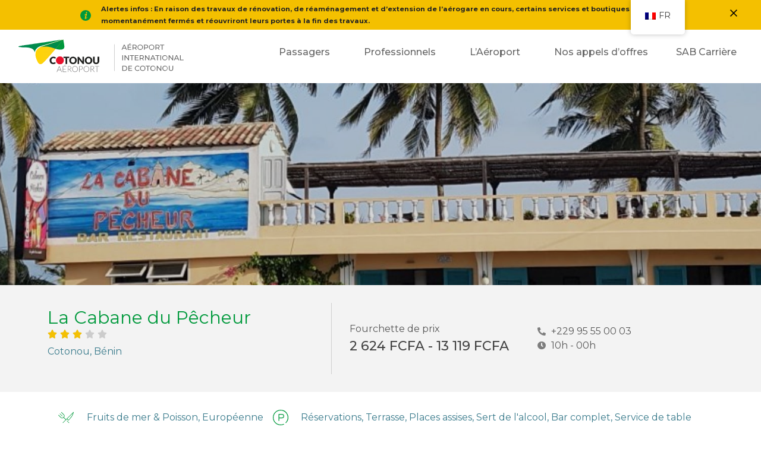

--- FILE ---
content_type: text/html; charset=UTF-8
request_url: https://aeroport-de-cotonou.bj/restaurant/la-cabane-du-pecheur/
body_size: 20967
content:

<!doctype html>
<html lang="fr-FR">
<head>
	<!-- Global site tag (gtag.js) - Google Analytics -->
<script async src="https://www.googletagmanager.com/gtag/js?id=UA-72163177-19"></script>
<script>
  window.dataLayer = window.dataLayer || [];
  function gtag(){dataLayer.push(arguments);}
  gtag('js', new Date());

  gtag('config', 'UA-72163177-19');
</script>

	<meta charset="UTF-8">
	<meta name="viewport" content="width=device-width, initial-scale=1">
	  <meta name="description" content="aeroport de cotonou">

	
	<script src="https://cdnjs.cloudflare.com/ajax/libs/wow/1.1.2/wow.min.js"></script>
	<script>
              new WOW().init();
              </script>
	<link rel="stylesheet" href="https://cdnjs.cloudflare.com/ajax/libs/animate.css/4.1.1/animate.min.css">
	<link rel="icon" type="image/png" href="https://aeroport-de-cotonou.bj/Favicon_SAB.png" />
	<style>
		.modal-content {
			padding: 20px !important;
		}
		.media-heading a, .color-purple {
			color: #000 !important;
			text-transform: capitalize !important;
		}
		
		
	</style>
	<meta name='robots' content='index, follow, max-image-preview:large, max-snippet:-1, max-video-preview:-1' />

	<!-- This site is optimized with the Yoast SEO plugin v24.7 - https://yoast.com/wordpress/plugins/seo/ -->
	<title>La Cabane du Pêcheur - Aeroport de Cotonou</title>
	<link rel="canonical" href="https://aeroport-de-cotonou.bj/restaurant/la-cabane-du-pecheur/" />
	<meta property="og:locale" content="fr_FR" />
	<meta property="og:type" content="article" />
	<meta property="og:title" content="La Cabane du Pêcheur - Aeroport de Cotonou" />
	<meta property="og:description" content="Lorem ipsum dolor sit amet, consectetur adipiscing elit, sed do eiusmod tempor incididunt ut labore et dolore magna aliqua. Ut enim ad minim veniam, quis nostrud exercitation ullamco laboris nisi ut aliquip ex ea commodo consequat. Duis aute irure dolor in reprehenderit in voluptate velit esse cillum dolore eu fugiat nulla pariatur. " />
	<meta property="og:url" content="https://aeroport-de-cotonou.bj/restaurant/la-cabane-du-pecheur/" />
	<meta property="og:site_name" content="Aeroport de Cotonou" />
	<meta property="article:modified_time" content="2020-04-26T12:08:49+00:00" />
	<meta property="og:image" content="https://aeroport-de-cotonou.bj/wp-content/uploads/2020/04/CabanePecheur-min.png" />
	<meta property="og:image:width" content="388" />
	<meta property="og:image:height" content="388" />
	<meta property="og:image:type" content="image/png" />
	<meta name="twitter:card" content="summary_large_image" />
	<!-- / Yoast SEO plugin. -->


<link rel='dns-prefetch' href='//cdn.jsdelivr.net' />
<link rel='dns-prefetch' href='//stackpath.bootstrapcdn.com' />
<link rel='dns-prefetch' href='//stats.wp.com' />
<link rel='dns-prefetch' href='//fonts.googleapis.com' />
<link rel="alternate" type="application/rss+xml" title="Aeroport de Cotonou &raquo; Flux" href="https://aeroport-de-cotonou.bj/feed/" />
<link rel="alternate" type="application/rss+xml" title="Aeroport de Cotonou &raquo; Flux des commentaires" href="https://aeroport-de-cotonou.bj/comments/feed/" />
<link rel="alternate" title="oEmbed (JSON)" type="application/json+oembed" href="https://aeroport-de-cotonou.bj/wp-json/oembed/1.0/embed?url=https%3A%2F%2Faeroport-de-cotonou.bj%2Frestaurant%2Fla-cabane-du-pecheur%2F" />
<link rel="alternate" title="oEmbed (XML)" type="text/xml+oembed" href="https://aeroport-de-cotonou.bj/wp-json/oembed/1.0/embed?url=https%3A%2F%2Faeroport-de-cotonou.bj%2Frestaurant%2Fla-cabane-du-pecheur%2F&#038;format=xml" />
<style id='wp-img-auto-sizes-contain-inline-css'>
img:is([sizes=auto i],[sizes^="auto," i]){contain-intrinsic-size:3000px 1500px}
/*# sourceURL=wp-img-auto-sizes-contain-inline-css */
</style>
<link rel='stylesheet' id='jet-menu-hfe-css' href='https://aeroport-de-cotonou.bj/wp-content/plugins/jet-menu/integration/plugins/header-footer-elementor/assets/css/style.css?ver=2.4.4' media='all' />
<link rel='stylesheet' id='hfe-widgets-style-css' href='https://aeroport-de-cotonou.bj/wp-content/plugins/header-footer-elementor/inc/widgets-css/frontend.css?ver=1.6.36' media='all' />
<style id='wp-emoji-styles-inline-css'>

	img.wp-smiley, img.emoji {
		display: inline !important;
		border: none !important;
		box-shadow: none !important;
		height: 1em !important;
		width: 1em !important;
		margin: 0 0.07em !important;
		vertical-align: -0.1em !important;
		background: none !important;
		padding: 0 !important;
	}
/*# sourceURL=wp-emoji-styles-inline-css */
</style>
<link rel='stylesheet' id='wp-block-library-css' href='https://aeroport-de-cotonou.bj/wp-includes/css/dist/block-library/style.min.css?ver=6.9' media='all' />
<style id='wp-block-library-inline-css'>
.has-text-align-justify{text-align:justify;}

/*# sourceURL=wp-block-library-inline-css */
</style><style id='global-styles-inline-css'>
:root{--wp--preset--aspect-ratio--square: 1;--wp--preset--aspect-ratio--4-3: 4/3;--wp--preset--aspect-ratio--3-4: 3/4;--wp--preset--aspect-ratio--3-2: 3/2;--wp--preset--aspect-ratio--2-3: 2/3;--wp--preset--aspect-ratio--16-9: 16/9;--wp--preset--aspect-ratio--9-16: 9/16;--wp--preset--color--black: #000000;--wp--preset--color--cyan-bluish-gray: #abb8c3;--wp--preset--color--white: #ffffff;--wp--preset--color--pale-pink: #f78da7;--wp--preset--color--vivid-red: #cf2e2e;--wp--preset--color--luminous-vivid-orange: #ff6900;--wp--preset--color--luminous-vivid-amber: #fcb900;--wp--preset--color--light-green-cyan: #7bdcb5;--wp--preset--color--vivid-green-cyan: #00d084;--wp--preset--color--pale-cyan-blue: #8ed1fc;--wp--preset--color--vivid-cyan-blue: #0693e3;--wp--preset--color--vivid-purple: #9b51e0;--wp--preset--gradient--vivid-cyan-blue-to-vivid-purple: linear-gradient(135deg,rgb(6,147,227) 0%,rgb(155,81,224) 100%);--wp--preset--gradient--light-green-cyan-to-vivid-green-cyan: linear-gradient(135deg,rgb(122,220,180) 0%,rgb(0,208,130) 100%);--wp--preset--gradient--luminous-vivid-amber-to-luminous-vivid-orange: linear-gradient(135deg,rgb(252,185,0) 0%,rgb(255,105,0) 100%);--wp--preset--gradient--luminous-vivid-orange-to-vivid-red: linear-gradient(135deg,rgb(255,105,0) 0%,rgb(207,46,46) 100%);--wp--preset--gradient--very-light-gray-to-cyan-bluish-gray: linear-gradient(135deg,rgb(238,238,238) 0%,rgb(169,184,195) 100%);--wp--preset--gradient--cool-to-warm-spectrum: linear-gradient(135deg,rgb(74,234,220) 0%,rgb(151,120,209) 20%,rgb(207,42,186) 40%,rgb(238,44,130) 60%,rgb(251,105,98) 80%,rgb(254,248,76) 100%);--wp--preset--gradient--blush-light-purple: linear-gradient(135deg,rgb(255,206,236) 0%,rgb(152,150,240) 100%);--wp--preset--gradient--blush-bordeaux: linear-gradient(135deg,rgb(254,205,165) 0%,rgb(254,45,45) 50%,rgb(107,0,62) 100%);--wp--preset--gradient--luminous-dusk: linear-gradient(135deg,rgb(255,203,112) 0%,rgb(199,81,192) 50%,rgb(65,88,208) 100%);--wp--preset--gradient--pale-ocean: linear-gradient(135deg,rgb(255,245,203) 0%,rgb(182,227,212) 50%,rgb(51,167,181) 100%);--wp--preset--gradient--electric-grass: linear-gradient(135deg,rgb(202,248,128) 0%,rgb(113,206,126) 100%);--wp--preset--gradient--midnight: linear-gradient(135deg,rgb(2,3,129) 0%,rgb(40,116,252) 100%);--wp--preset--font-size--small: 13px;--wp--preset--font-size--medium: 20px;--wp--preset--font-size--large: 36px;--wp--preset--font-size--x-large: 42px;--wp--preset--spacing--20: 0.44rem;--wp--preset--spacing--30: 0.67rem;--wp--preset--spacing--40: 1rem;--wp--preset--spacing--50: 1.5rem;--wp--preset--spacing--60: 2.25rem;--wp--preset--spacing--70: 3.38rem;--wp--preset--spacing--80: 5.06rem;--wp--preset--shadow--natural: 6px 6px 9px rgba(0, 0, 0, 0.2);--wp--preset--shadow--deep: 12px 12px 50px rgba(0, 0, 0, 0.4);--wp--preset--shadow--sharp: 6px 6px 0px rgba(0, 0, 0, 0.2);--wp--preset--shadow--outlined: 6px 6px 0px -3px rgb(255, 255, 255), 6px 6px rgb(0, 0, 0);--wp--preset--shadow--crisp: 6px 6px 0px rgb(0, 0, 0);}:where(.is-layout-flex){gap: 0.5em;}:where(.is-layout-grid){gap: 0.5em;}body .is-layout-flex{display: flex;}.is-layout-flex{flex-wrap: wrap;align-items: center;}.is-layout-flex > :is(*, div){margin: 0;}body .is-layout-grid{display: grid;}.is-layout-grid > :is(*, div){margin: 0;}:where(.wp-block-columns.is-layout-flex){gap: 2em;}:where(.wp-block-columns.is-layout-grid){gap: 2em;}:where(.wp-block-post-template.is-layout-flex){gap: 1.25em;}:where(.wp-block-post-template.is-layout-grid){gap: 1.25em;}.has-black-color{color: var(--wp--preset--color--black) !important;}.has-cyan-bluish-gray-color{color: var(--wp--preset--color--cyan-bluish-gray) !important;}.has-white-color{color: var(--wp--preset--color--white) !important;}.has-pale-pink-color{color: var(--wp--preset--color--pale-pink) !important;}.has-vivid-red-color{color: var(--wp--preset--color--vivid-red) !important;}.has-luminous-vivid-orange-color{color: var(--wp--preset--color--luminous-vivid-orange) !important;}.has-luminous-vivid-amber-color{color: var(--wp--preset--color--luminous-vivid-amber) !important;}.has-light-green-cyan-color{color: var(--wp--preset--color--light-green-cyan) !important;}.has-vivid-green-cyan-color{color: var(--wp--preset--color--vivid-green-cyan) !important;}.has-pale-cyan-blue-color{color: var(--wp--preset--color--pale-cyan-blue) !important;}.has-vivid-cyan-blue-color{color: var(--wp--preset--color--vivid-cyan-blue) !important;}.has-vivid-purple-color{color: var(--wp--preset--color--vivid-purple) !important;}.has-black-background-color{background-color: var(--wp--preset--color--black) !important;}.has-cyan-bluish-gray-background-color{background-color: var(--wp--preset--color--cyan-bluish-gray) !important;}.has-white-background-color{background-color: var(--wp--preset--color--white) !important;}.has-pale-pink-background-color{background-color: var(--wp--preset--color--pale-pink) !important;}.has-vivid-red-background-color{background-color: var(--wp--preset--color--vivid-red) !important;}.has-luminous-vivid-orange-background-color{background-color: var(--wp--preset--color--luminous-vivid-orange) !important;}.has-luminous-vivid-amber-background-color{background-color: var(--wp--preset--color--luminous-vivid-amber) !important;}.has-light-green-cyan-background-color{background-color: var(--wp--preset--color--light-green-cyan) !important;}.has-vivid-green-cyan-background-color{background-color: var(--wp--preset--color--vivid-green-cyan) !important;}.has-pale-cyan-blue-background-color{background-color: var(--wp--preset--color--pale-cyan-blue) !important;}.has-vivid-cyan-blue-background-color{background-color: var(--wp--preset--color--vivid-cyan-blue) !important;}.has-vivid-purple-background-color{background-color: var(--wp--preset--color--vivid-purple) !important;}.has-black-border-color{border-color: var(--wp--preset--color--black) !important;}.has-cyan-bluish-gray-border-color{border-color: var(--wp--preset--color--cyan-bluish-gray) !important;}.has-white-border-color{border-color: var(--wp--preset--color--white) !important;}.has-pale-pink-border-color{border-color: var(--wp--preset--color--pale-pink) !important;}.has-vivid-red-border-color{border-color: var(--wp--preset--color--vivid-red) !important;}.has-luminous-vivid-orange-border-color{border-color: var(--wp--preset--color--luminous-vivid-orange) !important;}.has-luminous-vivid-amber-border-color{border-color: var(--wp--preset--color--luminous-vivid-amber) !important;}.has-light-green-cyan-border-color{border-color: var(--wp--preset--color--light-green-cyan) !important;}.has-vivid-green-cyan-border-color{border-color: var(--wp--preset--color--vivid-green-cyan) !important;}.has-pale-cyan-blue-border-color{border-color: var(--wp--preset--color--pale-cyan-blue) !important;}.has-vivid-cyan-blue-border-color{border-color: var(--wp--preset--color--vivid-cyan-blue) !important;}.has-vivid-purple-border-color{border-color: var(--wp--preset--color--vivid-purple) !important;}.has-vivid-cyan-blue-to-vivid-purple-gradient-background{background: var(--wp--preset--gradient--vivid-cyan-blue-to-vivid-purple) !important;}.has-light-green-cyan-to-vivid-green-cyan-gradient-background{background: var(--wp--preset--gradient--light-green-cyan-to-vivid-green-cyan) !important;}.has-luminous-vivid-amber-to-luminous-vivid-orange-gradient-background{background: var(--wp--preset--gradient--luminous-vivid-amber-to-luminous-vivid-orange) !important;}.has-luminous-vivid-orange-to-vivid-red-gradient-background{background: var(--wp--preset--gradient--luminous-vivid-orange-to-vivid-red) !important;}.has-very-light-gray-to-cyan-bluish-gray-gradient-background{background: var(--wp--preset--gradient--very-light-gray-to-cyan-bluish-gray) !important;}.has-cool-to-warm-spectrum-gradient-background{background: var(--wp--preset--gradient--cool-to-warm-spectrum) !important;}.has-blush-light-purple-gradient-background{background: var(--wp--preset--gradient--blush-light-purple) !important;}.has-blush-bordeaux-gradient-background{background: var(--wp--preset--gradient--blush-bordeaux) !important;}.has-luminous-dusk-gradient-background{background: var(--wp--preset--gradient--luminous-dusk) !important;}.has-pale-ocean-gradient-background{background: var(--wp--preset--gradient--pale-ocean) !important;}.has-electric-grass-gradient-background{background: var(--wp--preset--gradient--electric-grass) !important;}.has-midnight-gradient-background{background: var(--wp--preset--gradient--midnight) !important;}.has-small-font-size{font-size: var(--wp--preset--font-size--small) !important;}.has-medium-font-size{font-size: var(--wp--preset--font-size--medium) !important;}.has-large-font-size{font-size: var(--wp--preset--font-size--large) !important;}.has-x-large-font-size{font-size: var(--wp--preset--font-size--x-large) !important;}
/*# sourceURL=global-styles-inline-css */
</style>

<style id='classic-theme-styles-inline-css'>
/*! This file is auto-generated */
.wp-block-button__link{color:#fff;background-color:#32373c;border-radius:9999px;box-shadow:none;text-decoration:none;padding:calc(.667em + 2px) calc(1.333em + 2px);font-size:1.125em}.wp-block-file__button{background:#32373c;color:#fff;text-decoration:none}
/*# sourceURL=/wp-includes/css/classic-themes.min.css */
</style>
<link rel='stylesheet' id='wpos-magnific-style-css' href='https://aeroport-de-cotonou.bj/wp-content/plugins/album-and-image-gallery-plus-lightbox/assets/css/magnific-popup.css?ver=2.1' media='all' />
<link rel='stylesheet' id='wpos-slick-style-css' href='https://aeroport-de-cotonou.bj/wp-content/plugins/album-and-image-gallery-plus-lightbox/assets/css/slick.css?ver=2.1' media='all' />
<link rel='stylesheet' id='aigpl-public-css-css' href='https://aeroport-de-cotonou.bj/wp-content/plugins/album-and-image-gallery-plus-lightbox/assets/css/aigpl-public.css?ver=2.1' media='all' />
<link rel='stylesheet' id='ae-pro-css-css' href='https://aeroport-de-cotonou.bj/wp-content/plugins/anywhere-elementor-pro/includes/assets/css/ae-pro.min.css?ver=2.26' media='all' />
<link rel='stylesheet' id='wpdm-font-awesome-css' href='https://aeroport-de-cotonou.bj/wp-content/plugins/download-manager/assets/fontawesome/css/all.min.css?ver=6.9' media='all' />
<link rel='stylesheet' id='wpdm-frontend-css-css' href='https://aeroport-de-cotonou.bj/wp-content/plugins/download-manager/assets/bootstrap/css/bootstrap.min.css?ver=6.9' media='all' />
<link rel='stylesheet' id='wpdm-front-css' href='https://aeroport-de-cotonou.bj/wp-content/plugins/download-manager/assets/css/front.css?ver=6.9' media='all' />
<link rel='stylesheet' id='wpcloudy-css' href='https://aeroport-de-cotonou.bj/wp-content/plugins/wp-cloudy/css/wpcloudy.min.css?ver=6.9' media='all' />
<link rel='stylesheet' id='trp-floater-language-switcher-style-css' href='https://aeroport-de-cotonou.bj/wp-content/plugins/translatepress-multilingual/assets/css/trp-floater-language-switcher.css?ver=2.8.0' media='all' />
<link rel='stylesheet' id='trp-language-switcher-style-css' href='https://aeroport-de-cotonou.bj/wp-content/plugins/translatepress-multilingual/assets/css/trp-language-switcher.css?ver=2.8.0' media='all' />
<link rel='stylesheet' id='hfe-style-css' href='https://aeroport-de-cotonou.bj/wp-content/plugins/header-footer-elementor/assets/css/header-footer-elementor.css?ver=1.6.36' media='all' />
<link rel='stylesheet' id='elementor-icons-css' href='https://aeroport-de-cotonou.bj/wp-content/plugins/elementor/assets/lib/eicons/css/elementor-icons.min.css?ver=5.30.0' media='all' />
<link rel='stylesheet' id='elementor-frontend-css' href='https://aeroport-de-cotonou.bj/wp-content/plugins/elementor/assets/css/frontend.min.css?ver=3.22.3' media='all' />
<style id='elementor-frontend-inline-css'>
.elementor-1340 .elementor-element.elementor-element-448a3ebb:not(.elementor-motion-effects-element-type-background), .elementor-1340 .elementor-element.elementor-element-448a3ebb > .elementor-motion-effects-container > .elementor-motion-effects-layer{background-image:url("https://aeroport-de-cotonou.bj/wp-content/uploads/2020/04/Resto_IMG-Hero_Cabane-min.jpg");}
/*# sourceURL=elementor-frontend-inline-css */
</style>
<link rel='stylesheet' id='swiper-css' href='https://aeroport-de-cotonou.bj/wp-content/plugins/elementor/assets/lib/swiper/v8/css/swiper.min.css?ver=8.4.5' media='all' />
<link rel='stylesheet' id='elementor-post-3630-css' href='https://aeroport-de-cotonou.bj/wp-content/uploads/elementor/css/post-3630.css?ver=1722167828' media='all' />
<link rel='stylesheet' id='elementor-pro-css' href='https://aeroport-de-cotonou.bj/wp-content/plugins/elementor-pro/assets/css/frontend.min.css?ver=3.0.9' media='all' />
<link rel='stylesheet' id='wpdt-elementor-widget-font-css' href='https://aeroport-de-cotonou.bj/wp-content/plugins/wpdatatables/integrations/starter/page-builders/elementor/css/style.css?ver=7.3.3' media='all' />
<link rel='stylesheet' id='elementor-global-css' href='https://aeroport-de-cotonou.bj/wp-content/uploads/elementor/css/global.css?ver=1722167829' media='all' />
<link rel='stylesheet' id='vegas-css-css' href='https://aeroport-de-cotonou.bj/wp-content/plugins/anywhere-elementor-pro/includes/assets/lib/vegas/vegas.min.css?ver=2.4.0' media='all' />
<link rel='stylesheet' id='sab-style-css' href='https://aeroport-de-cotonou.bj/wp-content/themes/sab/style.css?ver=1.0.0' media='all' />
<link rel='stylesheet' id='sab-boostrap-css' href='https://stackpath.bootstrapcdn.com/bootstrap/4.4.1/css/bootstrap.min.css?ver=6.9' media='all' />
<link crossorigin="anonymous" rel='stylesheet' id='sab-google-fonts-css' href='https://fonts.googleapis.com/css?family=Montserrat%3A300%2C400%2C500%2C600%2C700&#038;display=swap&#038;ver=6.9' media='all' />
<link rel='stylesheet' id='sab-animate-css' href='https://aeroport-de-cotonou.bj/wp-content/themes/sab/css/animate.css?ver=6.9' media='all' />
<link rel='stylesheet' id='sab-owl-carousel-css' href='https://aeroport-de-cotonou.bj/wp-content/themes/sab/css/owl.carousel.min.css?ver=6.9' media='all' />
<link rel='stylesheet' id='sab-owl-carousel-theme-css' href='https://aeroport-de-cotonou.bj/wp-content/themes/sab/css/owl.theme.default.min.css?ver=6.9' media='all' />
<link rel='stylesheet' id='sab-theme-css' href='https://aeroport-de-cotonou.bj/wp-content/themes/sab/css/theme.css?ver=6.9' media='all' />
<link rel='stylesheet' id='sab-responsive-css' href='https://aeroport-de-cotonou.bj/wp-content/themes/sab/css/responsive.css?ver=6.9' media='all' />
<link rel='stylesheet' id='font-awesome-all-css' href='https://aeroport-de-cotonou.bj/wp-content/plugins/jet-menu/assets/public/lib/font-awesome/css/all.min.css?ver=5.12.0' media='all' />
<link rel='stylesheet' id='font-awesome-v4-shims-css' href='https://aeroport-de-cotonou.bj/wp-content/plugins/jet-menu/assets/public/lib/font-awesome/css/v4-shims.min.css?ver=5.12.0' media='all' />
<link rel='stylesheet' id='jet-menu-public-styles-css' href='https://aeroport-de-cotonou.bj/wp-content/plugins/jet-menu/assets/public/css/public.css?ver=2.4.4' media='all' />
<link rel='stylesheet' id='jet-menu-general-css' href='https://aeroport-de-cotonou.bj/wp-content/uploads/jet-menu/jet-menu-general.css?ver=1667723458' media='all' />
<link rel='stylesheet' id='elementor-post-1340-css' href='https://aeroport-de-cotonou.bj/wp-content/uploads/elementor/css/post-1340.css?ver=1722173688' media='all' />
<link rel='stylesheet' id='wp-block-paragraph-css' href='https://aeroport-de-cotonou.bj/wp-includes/blocks/paragraph/style.min.css?ver=6.9' media='all' />
<link crossorigin="anonymous" rel='stylesheet' id='google-fonts-1-css' href='https://fonts.googleapis.com/css?family=Roboto%3A100%2C100italic%2C200%2C200italic%2C300%2C300italic%2C400%2C400italic%2C500%2C500italic%2C600%2C600italic%2C700%2C700italic%2C800%2C800italic%2C900%2C900italic%7CRoboto+Slab%3A100%2C100italic%2C200%2C200italic%2C300%2C300italic%2C400%2C400italic%2C500%2C500italic%2C600%2C600italic%2C700%2C700italic%2C800%2C800italic%2C900%2C900italic&#038;display=auto&#038;ver=6.9' media='all' />
<link rel='stylesheet' id='elementor-icons-shared-0-css' href='https://aeroport-de-cotonou.bj/wp-content/plugins/elementor/assets/lib/font-awesome/css/fontawesome.min.css?ver=5.15.3' media='all' />
<link rel='stylesheet' id='elementor-icons-fa-solid-css' href='https://aeroport-de-cotonou.bj/wp-content/plugins/elementor/assets/lib/font-awesome/css/solid.min.css?ver=5.15.3' media='all' />
<link rel="preconnect" href="https://fonts.gstatic.com/" crossorigin><script src="https://aeroport-de-cotonou.bj/wp-includes/js/jquery/jquery.min.js?ver=3.7.1" id="jquery-core-js"></script>
<script src="https://aeroport-de-cotonou.bj/wp-includes/js/jquery/jquery-migrate.min.js?ver=3.4.1" id="jquery-migrate-js"></script>
<script src="https://aeroport-de-cotonou.bj/wp-content/plugins/download-manager/assets/bootstrap/js/popper.min.js?ver=6.9" id="wpdm-poper-js"></script>
<script src="https://aeroport-de-cotonou.bj/wp-content/plugins/download-manager/assets/bootstrap/js/bootstrap.min.js?ver=6.9" id="wpdm-frontend-js-js"></script>
<script id="wpdm-frontjs-js-extra">
var wpdm_url = {"home":"https://aeroport-de-cotonou.bj/","site":"https://aeroport-de-cotonou.bj/","ajax":"https://aeroport-de-cotonou.bj/wp-admin/admin-ajax.php"};
var wpdm_js = {"spinner":"\u003Ci class=\"fas fa-sun fa-spin\"\u003E\u003C/i\u003E","client_id":"0c98dfc5675cbc673b44ad20f87e5d7e"};
var wpdm_strings = {"pass_var":"Mot de passe v\u00e9rifi\u00e9\u00a0!","pass_var_q":"Veuillez cliquer sur le bouton suivant pour commencer le t\u00e9l\u00e9chargement.","start_dl":"Commencer le t\u00e9l\u00e9chargement"};
//# sourceURL=wpdm-frontjs-js-extra
</script>
<script src="https://aeroport-de-cotonou.bj/wp-content/plugins/download-manager/assets/js/front.js?ver=3.2.96" id="wpdm-frontjs-js"></script>
<script src="https://cdn.jsdelivr.net/npm/popper.js@1.16.0/dist/umd/popper.min.js?ver=6.9" id="sab-jsdelivr-js"></script>
<link rel="https://api.w.org/" href="https://aeroport-de-cotonou.bj/wp-json/" /><link rel="alternate" title="JSON" type="application/json" href="https://aeroport-de-cotonou.bj/wp-json/wp/v2/restaurant/1213" /><link rel="EditURI" type="application/rsd+xml" title="RSD" href="https://aeroport-de-cotonou.bj/xmlrpc.php?rsd" />
<meta name="generator" content="WordPress 6.9" />
<link rel='shortlink' href='https://aeroport-de-cotonou.bj/?p=1213' />
<link rel="alternate" hreflang="fr-FR" href="https://aeroport-de-cotonou.bj/restaurant/la-cabane-du-pecheur/"/>
<link rel="alternate" hreflang="en-US" href="https://aeroport-de-cotonou.bj/en/restaurant/la-cabane-du-pecheur/"/>
<link rel="alternate" hreflang="fr" href="https://aeroport-de-cotonou.bj/restaurant/la-cabane-du-pecheur/"/>
<link rel="alternate" hreflang="en" href="https://aeroport-de-cotonou.bj/en/restaurant/la-cabane-du-pecheur/"/>
	<style>img#wpstats{display:none}</style>
				<script>
			document.documentElement.className = document.documentElement.className.replace( 'no-js', 'js' );
		</script>
				<style>
			.no-js img.lazyload { display: none; }
			figure.wp-block-image img.lazyloading { min-width: 150px; }
							.lazyload, .lazyloading { opacity: 0; }
				.lazyloaded {
					opacity: 1;
					transition: opacity 400ms;
					transition-delay: 0ms;
				}
					</style>
		<meta name="generator" content="Elementor 3.22.3; features: e_optimized_assets_loading, additional_custom_breakpoints; settings: css_print_method-external, google_font-enabled, font_display-auto">
<!-- Aucune version AMP HTML n&#039;est disponible pour cette URL. --><link rel="icon" href="https://aeroport-de-cotonou.bj/wp-content/uploads/2022/09/Favicon_SAB.png" sizes="32x32" />
<link rel="icon" href="https://aeroport-de-cotonou.bj/wp-content/uploads/2022/09/Favicon_SAB.png" sizes="192x192" />
<link rel="apple-touch-icon" href="https://aeroport-de-cotonou.bj/wp-content/uploads/2022/09/Favicon_SAB.png" />
<meta name="msapplication-TileImage" content="https://aeroport-de-cotonou.bj/wp-content/uploads/2022/09/Favicon_SAB.png" />
<meta name="generator" content="WordPress Download Manager 3.2.96" />
                <style>
        /* WPDM Link Template Styles */        </style>
                <style>

            :root {
                --color-primary: #e30613;
                --color-primary-rgb: 227, 6, 19;
                --color-primary-hover: #e30613;
                --color-primary-active: #e30613;
                --color-secondary: #6c757d;
                --color-secondary-rgb: 108, 117, 125;
                --color-secondary-hover: #6c757d;
                --color-secondary-active: #6c757d;
                --color-success: #18ce0f;
                --color-success-rgb: 24, 206, 15;
                --color-success-hover: #18ce0f;
                --color-success-active: #18ce0f;
                --color-info: #2CA8FF;
                --color-info-rgb: 44, 168, 255;
                --color-info-hover: #2CA8FF;
                --color-info-active: #2CA8FF;
                --color-warning: #FFB236;
                --color-warning-rgb: 255, 178, 54;
                --color-warning-hover: #FFB236;
                --color-warning-active: #FFB236;
                --color-danger: #ff5062;
                --color-danger-rgb: 255, 80, 98;
                --color-danger-hover: #ff5062;
                --color-danger-active: #ff5062;
                --color-green: #30b570;
                --color-blue: #0073ff;
                --color-purple: #8557D3;
                --color-red: #ff5062;
                --color-muted: rgba(69, 89, 122, 0.6);
                --wpdm-font: "Montserrat", -apple-system, BlinkMacSystemFont, "Segoe UI", Roboto, Helvetica, Arial, sans-serif, "Apple Color Emoji", "Segoe UI Emoji", "Segoe UI Symbol";
            }

            .wpdm-download-link.btn.btn-primary.btn-xs {
                border-radius: 4px;
            }


        </style>
        <link rel='stylesheet' id='elementor-post-825-css' href='https://aeroport-de-cotonou.bj/wp-content/uploads/elementor/css/post-825.css?ver=1722167829' media='all' />
<link rel='stylesheet' id='elementor-post-1043-css' href='https://aeroport-de-cotonou.bj/wp-content/uploads/elementor/css/post-1043.css?ver=1722167830' media='all' />
<link rel='stylesheet' id='elementor-post-1055-css' href='https://aeroport-de-cotonou.bj/wp-content/uploads/elementor/css/post-1055.css?ver=1722167830' media='all' />
<link rel='stylesheet' id='elementor-post-1059-css' href='https://aeroport-de-cotonou.bj/wp-content/uploads/elementor/css/post-1059.css?ver=1722167830' media='all' />
<link rel='stylesheet' id='elementor-post-351-css' href='https://aeroport-de-cotonou.bj/wp-content/uploads/elementor/css/post-351.css?ver=1729091963' media='all' />
<link rel='stylesheet' id='justifiedGallery-css-css' href='https://aeroport-de-cotonou.bj/wp-content/plugins/anywhere-elementor-pro/includes/assets/lib/justifiedGallery/css/justifiedGallery.min.css?ver=3.8.1' media='all' />
<link rel='stylesheet' id='elementor-post-1117-css' href='https://aeroport-de-cotonou.bj/wp-content/uploads/elementor/css/post-1117.css?ver=1722170825' media='all' />
</head>

<body data-rsssl=1>
   <div class="main-wrap">
        <div class="main-header mobile_header">
             <!--<div class="top-header">
                <img  alt="Close" id="close-flash"  data-src="/images/close-icon.svg" class="close-flash lazyload" src="[data-uri]"><noscript><img src="/images/close-icon.svg" alt="Close" id="close-flash" class="close-flash"></noscript>
                <div class="container">
                    <div class="row">
                        <div class="col-md-1"></div>
                        <div class="col-md-10">
                            <div class="box-flashInfo">
                                <div class="box-flash">
                                    <div class="inf-ico"><img  alt="info" data-src="/images/inf-ico.svg" class="lazyload" src="[data-uri]"><noscript><img src="/images/inf-ico.svg" alt="info"></noscript></div>
                                    <div class="slide-flash">
                                       
                                    </div>
                                </div>
                            </div>
                        </div>
                        <div class="col-md-1"></div>
                    </div>
                </div>
            </div>-->
			<div class="repons-menu">
						<div data-elementor-type="section" data-elementor-id="825" class="elementor elementor-825">
		<div class="elementor-section-wrap">
					<section class="has_ae_slider elementor-section elementor-top-section elementor-element elementor-element-54b25dd8 elementor-hidden-desktop elementor-section-stretched elementor-section-boxed elementor-section-height-default elementor-section-height-default ae-bg-gallery-type-default" data-id="54b25dd8" data-element_type="section" data-settings="{&quot;background_background&quot;:&quot;classic&quot;,&quot;sticky&quot;:&quot;top&quot;,&quot;sticky_on&quot;:[&quot;tablet&quot;,&quot;mobile&quot;],&quot;stretch_section&quot;:&quot;section-stretched&quot;,&quot;sticky_offset&quot;:0,&quot;sticky_effects_offset&quot;:0}">
						<div class="elementor-container elementor-column-gap-default">
					<div class="has_ae_slider elementor-column elementor-col-50 elementor-top-column elementor-element elementor-element-657eff71 ae-bg-gallery-type-default" data-id="657eff71" data-element_type="column">
			<div class="elementor-widget-wrap elementor-element-populated">
						<div class="elementor-element elementor-element-231f398b elementor-widget-mobile__width-initial elementor-widget-tablet__width-initial logo-mobile-1 elementor-widget elementor-widget-image" data-id="231f398b" data-element_type="widget" data-widget_type="image.default">
				<div class="elementor-widget-container">
														<a href="https://aeroport-de-cotonou.bj/">
							<img width="1" height="1"   alt="logoBjae" data-src="https://aeroport-de-cotonou.bj/wp-content/uploads/2020/06/logoBjae.svg" class="attachment-large size-large wp-image-1849 lazyload" src="[data-uri]" /><noscript><img width="1" height="1" src="https://aeroport-de-cotonou.bj/wp-content/uploads/2020/06/logoBjae.svg" class="attachment-large size-large wp-image-1849" alt="logoBjae" /></noscript>								</a>
													</div>
				</div>
					</div>
		</div>
				<div class="has_ae_slider elementor-column elementor-col-50 elementor-top-column elementor-element elementor-element-1b67b9be btn_menu_mobile ae-bg-gallery-type-default" data-id="1b67b9be" data-element_type="column" data-settings="{&quot;background_background&quot;:&quot;classic&quot;}">
			<div class="elementor-widget-wrap elementor-element-populated">
						<div class="elementor-element elementor-element-7364df50 elementor-absolute elementor-widget elementor-widget-heading" data-id="7364df50" data-element_type="widget" data-settings="{&quot;_position&quot;:&quot;absolute&quot;}" data-widget_type="heading.default">
				<div class="elementor-widget-container">
			<span class="elementor-heading-title elementor-size-default">Menu</span>		</div>
				</div>
				<div class="elementor-element elementor-element-3cacacc9 elementor-view-default elementor-widget elementor-widget-icon" data-id="3cacacc9" data-element_type="widget" data-widget_type="icon.default">
				<div class="elementor-widget-container">
					<div class="elementor-icon-wrapper">
			<div class="elementor-icon">
			<i aria-hidden="true" class="fas fa-bars"></i>			</div>
		</div>
				</div>
				</div>
					</div>
		</div>
					</div>
		</section>
				<section class="has_ae_slider elementor-section elementor-top-section elementor-element elementor-element-10a2224 elementor-section-stretched menu_responsive elementor-section-boxed elementor-section-height-default elementor-section-height-default ae-bg-gallery-type-default" data-id="10a2224" data-element_type="section" data-settings="{&quot;stretch_section&quot;:&quot;section-stretched&quot;,&quot;background_background&quot;:&quot;classic&quot;,&quot;sticky&quot;:&quot;top&quot;,&quot;sticky_offset&quot;:70,&quot;sticky_on&quot;:[&quot;desktop&quot;,&quot;tablet&quot;,&quot;mobile&quot;],&quot;sticky_effects_offset&quot;:0}">
						<div class="elementor-container elementor-column-gap-default">
					<div class="has_ae_slider elementor-column elementor-col-100 elementor-top-column elementor-element elementor-element-c101184 ae-bg-gallery-type-default" data-id="c101184" data-element_type="column">
			<div class="elementor-widget-wrap elementor-element-populated">
						<div class="elementor-element elementor-element-0497fa9 elementor-widget elementor-widget-jet-custom-menu" data-id="0497fa9" data-element_type="widget" data-widget_type="jet-custom-menu.default">
				<div class="elementor-widget-container">
			<div class="menu-menu-principale-container"><div class="jet-custom-nav jet-custom-nav--dropdown-right-side jet-custom-nav--animation-fade"><div class="menu-item menu-item-type-custom menu-item-object-custom menu-item-has-children jet-custom-nav__item jet-custom-nav__item-1042 menu-item-has-children jet-custom-nav-mega-sub-position-default"><a href="#" class="jet-custom-nav__item-link"><span class="jet-menu-link-text"><span class="jet-custom-item-label top-level-label">Passagers</span></span><i class="jet-dropdown-arrow  fa fa-chevron-right"></i></a><div class="jet-custom-nav__mega-sub">		<div data-elementor-type="wp-post" data-elementor-id="1043" class="elementor elementor-1043">
						<section class="has_ae_slider elementor-section elementor-top-section elementor-element elementor-element-4dcda69a elementor-section-stretched elementor-section-boxed elementor-section-height-default elementor-section-height-default ae-bg-gallery-type-default" data-id="4dcda69a" data-element_type="section" data-settings="{&quot;stretch_section&quot;:&quot;section-stretched&quot;,&quot;background_background&quot;:&quot;classic&quot;}">
						<div class="elementor-container elementor-column-gap-default">
					<div class="has_ae_slider elementor-column elementor-col-25 elementor-top-column elementor-element elementor-element-edc1e4 ae-bg-gallery-type-default" data-id="edc1e4" data-element_type="column">
			<div class="elementor-widget-wrap elementor-element-populated">
						<div class="elementor-element elementor-element-27a799c elementor-widget elementor-widget-heading" data-id="27a799c" data-element_type="widget" data-widget_type="heading.default">
				<div class="elementor-widget-container">
			<h3 class="elementor-heading-title elementor-size-default">Vols & Destinations</h3>		</div>
				</div>
				<div class="elementor-element elementor-element-dcd0f95 elementor-widget elementor-widget-jet-custom-menu" data-id="dcd0f95" data-element_type="widget" data-widget_type="jet-custom-menu.default">
				<div class="elementor-widget-container">
			<div class="menu-vols-destinations-container"><div class="jet-custom-nav jet-custom-nav--dropdown-right-side jet-custom-nav--animation-fade"><div class="menu-item menu-item-type-post_type menu-item-object-page jet-custom-nav__item jet-custom-nav__item-463"><a href="https://aeroport-de-cotonou.bj/passagers/vols-destinations/arrivees/" class="jet-custom-nav__item-link"><span class="jet-menu-link-text"><span class="jet-custom-item-label top-level-label">Arrivées</span></span></a></div>
<div class="menu-item menu-item-type-post_type menu-item-object-page jet-custom-nav__item jet-custom-nav__item-464"><a href="https://aeroport-de-cotonou.bj/passagers/vols-destinations/departs/" class="jet-custom-nav__item-link"><span class="jet-menu-link-text"><span class="jet-custom-item-label top-level-label">Départs</span></span></a></div>
<div class="menu-item menu-item-type-post_type menu-item-object-page jet-custom-nav__item jet-custom-nav__item-462"><a href="https://aeroport-de-cotonou.bj/passagers/vols-destinations/destinations/" class="jet-custom-nav__item-link"><span class="jet-menu-link-text"><span class="jet-custom-item-label top-level-label">Destinations</span></span></a></div>
<div class="menu-item menu-item-type-post_type menu-item-object-page jet-custom-nav__item jet-custom-nav__item-461"><a href="https://aeroport-de-cotonou.bj/passagers/vols-destinations/compagnies/" class="jet-custom-nav__item-link"><span class="jet-menu-link-text"><span class="jet-custom-item-label top-level-label">Compagnies</span></span></a></div>
</div></div>		</div>
				</div>
					</div>
		</div>
				<div class="has_ae_slider elementor-column elementor-col-25 elementor-top-column elementor-element elementor-element-813e6bd ae-bg-gallery-type-default" data-id="813e6bd" data-element_type="column">
			<div class="elementor-widget-wrap elementor-element-populated">
						<div class="elementor-element elementor-element-30b13f0 elementor-widget elementor-widget-heading" data-id="30b13f0" data-element_type="widget" data-widget_type="heading.default">
				<div class="elementor-widget-container">
			<h3 class="elementor-heading-title elementor-size-default">Guide du voyageur</h3>		</div>
				</div>
				<div class="elementor-element elementor-element-43f1c93 elementor-widget elementor-widget-jet-custom-menu" data-id="43f1c93" data-element_type="widget" data-widget_type="jet-custom-menu.default">
				<div class="elementor-widget-container">
			<div class="menu-guide-du-voyageur-container"><div class="jet-custom-nav jet-custom-nav--dropdown-right-side jet-custom-nav--animation-fade"><div class="menu-item menu-item-type-post_type menu-item-object-page jet-custom-nav__item jet-custom-nav__item-468"><a href="https://aeroport-de-cotonou.bj/passagers/guide-du-voyageur/bagages/" class="jet-custom-nav__item-link"><span class="jet-menu-link-text"><span class="jet-custom-item-label top-level-label">Bagages</span></span></a></div>
<div class="menu-item menu-item-type-post_type menu-item-object-page jet-custom-nav__item jet-custom-nav__item-469"><a href="https://aeroport-de-cotonou.bj/passagers/guide-du-voyageur/documents-de-voyage/" class="jet-custom-nav__item-link"><span class="jet-menu-link-text"><span class="jet-custom-item-label top-level-label">Documents de voyage</span></span></a></div>
<div class="menu-item menu-item-type-post_type menu-item-object-page jet-custom-nav__item jet-custom-nav__item-467"><a href="https://aeroport-de-cotonou.bj/passagers/guide-du-voyageur/enregistrement/" class="jet-custom-nav__item-link"><span class="jet-menu-link-text"><span class="jet-custom-item-label top-level-label">Enregistrement</span></span></a></div>
<div class="menu-item menu-item-type-post_type menu-item-object-page jet-custom-nav__item jet-custom-nav__item-466"><a href="https://aeroport-de-cotonou.bj/passagers/guide-du-voyageur/assistance/" class="jet-custom-nav__item-link"><span class="jet-menu-link-text"><span class="jet-custom-item-label top-level-label">Assistance</span></span></a></div>
<div class="menu-item menu-item-type-post_type menu-item-object-page jet-custom-nav__item jet-custom-nav__item-465"><a href="https://aeroport-de-cotonou.bj/passagers/guide-du-voyageur/controle/" class="jet-custom-nav__item-link"><span class="jet-menu-link-text"><span class="jet-custom-item-label top-level-label">Contrôles</span></span></a></div>
</div></div>		</div>
				</div>
					</div>
		</div>
				<div class="has_ae_slider elementor-column elementor-col-25 elementor-top-column elementor-element elementor-element-e5777a6 ae-bg-gallery-type-default" data-id="e5777a6" data-element_type="column">
			<div class="elementor-widget-wrap elementor-element-populated">
						<div class="elementor-element elementor-element-026e083 elementor-widget elementor-widget-heading" data-id="026e083" data-element_type="widget" data-widget_type="heading.default">
				<div class="elementor-widget-container">
			<h3 class="elementor-heading-title elementor-size-default">Boutiques et services</h3>		</div>
				</div>
				<div class="elementor-element elementor-element-f849b31 elementor-widget elementor-widget-jet-custom-menu" data-id="f849b31" data-element_type="widget" data-widget_type="jet-custom-menu.default">
				<div class="elementor-widget-container">
			<div class="menu-boutique-et-services-container"><div class="jet-custom-nav jet-custom-nav--dropdown-right-side jet-custom-nav--animation-fade"><div class="menu-item menu-item-type-post_type menu-item-object-page jet-custom-nav__item jet-custom-nav__item-897"><a href="https://aeroport-de-cotonou.bj/passagers/boutiques-services/salons-vip/" class="jet-custom-nav__item-link"><span class="jet-menu-link-text"><span class="jet-custom-item-label top-level-label">Salon VIP</span></span></a></div>
<div class="menu-item menu-item-type-post_type menu-item-object-page jet-custom-nav__item jet-custom-nav__item-470"><a href="https://aeroport-de-cotonou.bj/passagers/boutiques-services/transport-et-taxis/" class="jet-custom-nav__item-link"><span class="jet-menu-link-text"><span class="jet-custom-item-label top-level-label">Parking</span></span></a></div>
<div class="menu-item menu-item-type-post_type menu-item-object-page jet-custom-nav__item jet-custom-nav__item-471"><a href="https://aeroport-de-cotonou.bj/passagers/boutiques-services/autres-services/" class="jet-custom-nav__item-link"><span class="jet-menu-link-text"><span class="jet-custom-item-label top-level-label">Autres services</span></span></a></div>
</div></div>		</div>
				</div>
					</div>
		</div>
				<div class="has_ae_slider elementor-column elementor-col-25 elementor-top-column elementor-element elementor-element-8493ffe ae-bg-gallery-type-default" data-id="8493ffe" data-element_type="column">
			<div class="elementor-widget-wrap elementor-element-populated">
						<div class="elementor-element elementor-element-7cbbec0 elementor-widget elementor-widget-heading" data-id="7cbbec0" data-element_type="widget" data-widget_type="heading.default">
				<div class="elementor-widget-container">
			<h3 class="elementor-heading-title elementor-size-default">Destination Bénin </h3>		</div>
				</div>
				<div class="elementor-element elementor-element-23b6cb2 elementor-widget elementor-widget-jet-custom-menu" data-id="23b6cb2" data-element_type="widget" data-widget_type="jet-custom-menu.default">
				<div class="elementor-widget-container">
			<div class="menu-destination-benin-container"><div class="jet-custom-nav jet-custom-nav--dropdown-right-side jet-custom-nav--animation-fade"><div class="menu-item menu-item-type-custom menu-item-object-custom jet-custom-nav__item jet-custom-nav__item-1411"><a href="https://www.voyage-benin.com/" class="jet-custom-nav__item-link"><span class="jet-menu-link-text"><span class="jet-custom-item-label top-level-label">Découvrir le Bénin</span></span></a></div>
<div class="menu-item menu-item-type-custom menu-item-object-custom jet-custom-nav__item jet-custom-nav__item-1861"><a href="https://www.routard.com/guide/benin/1503/transports.htm" class="jet-custom-nav__item-link"><span class="jet-menu-link-text"><span class="jet-custom-item-label top-level-label">Se déplacer</span></span></a></div>
<div class="menu-item menu-item-type-post_type menu-item-object-page jet-custom-nav__item jet-custom-nav__item-912"><a href="https://aeroport-de-cotonou.bj/passagers/destination-benin/se-loger/" class="jet-custom-nav__item-link"><span class="jet-menu-link-text"><span class="jet-custom-item-label top-level-label">Se loger</span></span></a></div>
<div class="menu-item menu-item-type-post_type menu-item-object-page jet-custom-nav__item jet-custom-nav__item-911"><a href="https://aeroport-de-cotonou.bj/passagers/destination-benin/se-restaurer/" class="jet-custom-nav__item-link"><span class="jet-menu-link-text"><span class="jet-custom-item-label top-level-label">Se restaurer</span></span></a></div>
<div class="menu-item menu-item-type-custom menu-item-object-custom jet-custom-nav__item jet-custom-nav__item-3423"><a href="https://tourismbenin.bj/" class="jet-custom-nav__item-link"><span class="jet-menu-link-text"><span class="jet-custom-item-label top-level-label">Tourisme</span></span></a></div>
</div></div>		</div>
				</div>
					</div>
		</div>
					</div>
		</section>
				</div>
		</div></div>
<div class="menu-item menu-item-type-custom menu-item-object-custom menu-item-has-children jet-custom-nav__item jet-custom-nav__item-1054 menu-item-has-children jet-custom-nav-mega-sub-position-default"><a href="#" class="jet-custom-nav__item-link"><span class="jet-menu-link-text"><span class="jet-custom-item-label top-level-label">Professionnels</span></span><i class="jet-dropdown-arrow  fa fa-chevron-right"></i></a><div class="jet-custom-nav__mega-sub">		<div data-elementor-type="wp-post" data-elementor-id="1055" class="elementor elementor-1055">
						<section class="has_ae_slider elementor-section elementor-top-section elementor-element elementor-element-cc5a3fe elementor-section-stretched elementor-section-boxed elementor-section-height-default elementor-section-height-default ae-bg-gallery-type-default" data-id="cc5a3fe" data-element_type="section" data-settings="{&quot;stretch_section&quot;:&quot;section-stretched&quot;,&quot;background_background&quot;:&quot;classic&quot;}">
						<div class="elementor-container elementor-column-gap-default">
					<div class="has_ae_slider elementor-column elementor-col-100 elementor-top-column elementor-element elementor-element-8e11cf3 ae-bg-gallery-type-default" data-id="8e11cf3" data-element_type="column">
			<div class="elementor-widget-wrap elementor-element-populated">
						<div class="elementor-element elementor-element-f52dd36 elementor-nav-menu__align-justify elementor-nav-menu--indicator-classic elementor-nav-menu--dropdown-tablet elementor-nav-menu__text-align-aside elementor-widget elementor-widget-nav-menu" data-id="f52dd36" data-element_type="widget" data-settings="{&quot;layout&quot;:&quot;horizontal&quot;}" data-widget_type="nav-menu.default">
				<div class="elementor-widget-container">
						<nav role="navigation" class="elementor-nav-menu--main elementor-nav-menu__container elementor-nav-menu--layout-horizontal e--pointer-underline e--animation-fade"><ul id="menu-1-f52dd36" class="elementor-nav-menu"><li class="menu-item menu-item-type-post_type menu-item-object-page menu-item-169"><a href="https://aeroport-de-cotonou.bj/professionnels__trashed/fournisseurs/" class="elementor-item">Fournisseurs</a></li>
<li class="menu-item menu-item-type-post_type menu-item-object-page menu-item-168"><a href="https://aeroport-de-cotonou.bj/professionnels__trashed/compagnies-aeriennes/" class="elementor-item">Compagnies aériennes</a></li>
<li class="menu-item menu-item-type-post_type menu-item-object-page menu-item-171"><a href="https://aeroport-de-cotonou.bj/professionnels__trashed/publicitaire/" class="elementor-item">Régie publicitaire</a></li>
<li class="menu-item menu-item-type-post_type menu-item-object-page menu-item-has-children menu-item-3469"><a href="https://aeroport-de-cotonou.bj/surete/" class="elementor-item">Titre d&#8217;accès</a>
<ul class="sub-menu elementor-nav-menu--dropdown">
	<li class="menu-item menu-item-type-custom menu-item-object-custom menu-item-5450"><a href="https://aeroport-de-cotonou.bj/wp-content/uploads/2026/01/Modele-Declaration-sur-lhonneur.pdf" class="elementor-sub-item">Déclaration sur l&#8217;honneur</a></li>
	<li class="menu-item menu-item-type-custom menu-item-object-custom menu-item-5451"><a href="https://aeroport-de-cotonou.bj/wp-content/uploads/2026/01/Modele-Engagement-de-Employeur.pdf" class="elementor-sub-item">Engagement de l&#8217;employeur</a></li>
</ul>
</li>
</ul></nav>
					<div class="elementor-menu-toggle" role="button" tabindex="0" aria-label="Permuter le menu" aria-expanded="false">
			<i class="eicon-menu-bar" aria-hidden="true"></i>
			<span class="elementor-screen-only">Menu</span>
		</div>
			<nav class="elementor-nav-menu--dropdown elementor-nav-menu__container" role="navigation" aria-hidden="true"><ul id="menu-2-f52dd36" class="elementor-nav-menu"><li class="menu-item menu-item-type-post_type menu-item-object-page menu-item-169"><a href="https://aeroport-de-cotonou.bj/professionnels__trashed/fournisseurs/" class="elementor-item">Fournisseurs</a></li>
<li class="menu-item menu-item-type-post_type menu-item-object-page menu-item-168"><a href="https://aeroport-de-cotonou.bj/professionnels__trashed/compagnies-aeriennes/" class="elementor-item">Compagnies aériennes</a></li>
<li class="menu-item menu-item-type-post_type menu-item-object-page menu-item-171"><a href="https://aeroport-de-cotonou.bj/professionnels__trashed/publicitaire/" class="elementor-item">Régie publicitaire</a></li>
<li class="menu-item menu-item-type-post_type menu-item-object-page menu-item-has-children menu-item-3469"><a href="https://aeroport-de-cotonou.bj/surete/" class="elementor-item">Titre d&#8217;accès</a>
<ul class="sub-menu elementor-nav-menu--dropdown">
	<li class="menu-item menu-item-type-custom menu-item-object-custom menu-item-5450"><a href="https://aeroport-de-cotonou.bj/wp-content/uploads/2026/01/Modele-Declaration-sur-lhonneur.pdf" class="elementor-sub-item">Déclaration sur l&#8217;honneur</a></li>
	<li class="menu-item menu-item-type-custom menu-item-object-custom menu-item-5451"><a href="https://aeroport-de-cotonou.bj/wp-content/uploads/2026/01/Modele-Engagement-de-Employeur.pdf" class="elementor-sub-item">Engagement de l&#8217;employeur</a></li>
</ul>
</li>
</ul></nav>
				</div>
				</div>
					</div>
		</div>
					</div>
		</section>
				</div>
		</div></div>
<div class="menu-item menu-item-type-custom menu-item-object-custom menu-item-has-children jet-custom-nav__item jet-custom-nav__item-1058 menu-item-has-children jet-custom-nav-mega-sub-position-default"><a href="#" class="jet-custom-nav__item-link"><span class="jet-menu-link-text"><span class="jet-custom-item-label top-level-label">L&#8217;Aéroport</span></span><i class="jet-dropdown-arrow  fa fa-chevron-right"></i></a><div class="jet-custom-nav__mega-sub">		<div data-elementor-type="wp-post" data-elementor-id="1059" class="elementor elementor-1059">
						<section class="has_ae_slider elementor-section elementor-top-section elementor-element elementor-element-e62a719 elementor-section-stretched elementor-section-boxed elementor-section-height-default elementor-section-height-default ae-bg-gallery-type-default" data-id="e62a719" data-element_type="section" data-settings="{&quot;stretch_section&quot;:&quot;section-stretched&quot;,&quot;background_background&quot;:&quot;classic&quot;}">
						<div class="elementor-container elementor-column-gap-default">
					<div class="has_ae_slider elementor-column elementor-col-100 elementor-top-column elementor-element elementor-element-1bfaee4 ae-bg-gallery-type-default" data-id="1bfaee4" data-element_type="column">
			<div class="elementor-widget-wrap elementor-element-populated">
						<div class="elementor-element elementor-element-47fbf37 elementor-nav-menu__align-justify elementor-nav-menu--indicator-classic elementor-nav-menu--dropdown-tablet elementor-nav-menu__text-align-aside elementor-widget elementor-widget-nav-menu" data-id="47fbf37" data-element_type="widget" data-settings="{&quot;layout&quot;:&quot;horizontal&quot;}" data-widget_type="nav-menu.default">
				<div class="elementor-widget-container">
						<nav role="navigation" class="elementor-nav-menu--main elementor-nav-menu__container elementor-nav-menu--layout-horizontal e--pointer-underline e--animation-fade"><ul id="menu-1-47fbf37" class="elementor-nav-menu"><li class="menu-item menu-item-type-post_type menu-item-object-page menu-item-has-children menu-item-158"><a href="https://aeroport-de-cotonou.bj/aeroport/sab/" class="elementor-item">La SAB</a>
<ul class="sub-menu elementor-nav-menu--dropdown">
	<li class="menu-item menu-item-type-custom menu-item-object-custom menu-item-5281"><a href="https://aeroport-de-cotonou.bj/wp-content/uploads/2025/03/CHARTE-DAUDIT-SAB.pdf" class="elementor-sub-item">Charte d&#8217;audit interne</a></li>
</ul>
</li>
<li class="menu-item menu-item-type-custom menu-item-object-custom menu-item-has-children menu-item-3897"><a href="http://." class="elementor-item">Les Statistiques</a>
<ul class="sub-menu elementor-nav-menu--dropdown">
	<li class="menu-item menu-item-type-post_type menu-item-object-page menu-item-2597"><a href="https://aeroport-de-cotonou.bj/aeroport/tableaux-de-bord/" class="elementor-sub-item">Tableaux de bord</a></li>
	<li class="menu-item menu-item-type-post_type menu-item-object-page menu-item-2596"><a href="https://aeroport-de-cotonou.bj/aeroport/statistiques-mensuelles/" class="elementor-sub-item">Statistiques mensuelles</a></li>
</ul>
</li>
<li class="menu-item menu-item-type-post_type menu-item-object-page menu-item-4122"><a href="https://aeroport-de-cotonou.bj/galerie/" class="elementor-item">Galerie</a></li>
<li class="menu-item menu-item-type-post_type menu-item-object-page menu-item-161"><a href="https://aeroport-de-cotonou.bj/aeroport/contact/" class="elementor-item">Contact</a></li>
</ul></nav>
					<div class="elementor-menu-toggle" role="button" tabindex="0" aria-label="Permuter le menu" aria-expanded="false">
			<i class="eicon-menu-bar" aria-hidden="true"></i>
			<span class="elementor-screen-only">Menu</span>
		</div>
			<nav class="elementor-nav-menu--dropdown elementor-nav-menu__container" role="navigation" aria-hidden="true"><ul id="menu-2-47fbf37" class="elementor-nav-menu"><li class="menu-item menu-item-type-post_type menu-item-object-page menu-item-has-children menu-item-158"><a href="https://aeroport-de-cotonou.bj/aeroport/sab/" class="elementor-item">La SAB</a>
<ul class="sub-menu elementor-nav-menu--dropdown">
	<li class="menu-item menu-item-type-custom menu-item-object-custom menu-item-5281"><a href="https://aeroport-de-cotonou.bj/wp-content/uploads/2025/03/CHARTE-DAUDIT-SAB.pdf" class="elementor-sub-item">Charte d&#8217;audit interne</a></li>
</ul>
</li>
<li class="menu-item menu-item-type-custom menu-item-object-custom menu-item-has-children menu-item-3897"><a href="http://." class="elementor-item">Les Statistiques</a>
<ul class="sub-menu elementor-nav-menu--dropdown">
	<li class="menu-item menu-item-type-post_type menu-item-object-page menu-item-2597"><a href="https://aeroport-de-cotonou.bj/aeroport/tableaux-de-bord/" class="elementor-sub-item">Tableaux de bord</a></li>
	<li class="menu-item menu-item-type-post_type menu-item-object-page menu-item-2596"><a href="https://aeroport-de-cotonou.bj/aeroport/statistiques-mensuelles/" class="elementor-sub-item">Statistiques mensuelles</a></li>
</ul>
</li>
<li class="menu-item menu-item-type-post_type menu-item-object-page menu-item-4122"><a href="https://aeroport-de-cotonou.bj/galerie/" class="elementor-item">Galerie</a></li>
<li class="menu-item menu-item-type-post_type menu-item-object-page menu-item-161"><a href="https://aeroport-de-cotonou.bj/aeroport/contact/" class="elementor-item">Contact</a></li>
</ul></nav>
				</div>
				</div>
					</div>
		</div>
					</div>
		</section>
				</div>
		</div></div>
<div class="menu-item menu-item-type-post_type menu-item-object-page jet-custom-nav__item jet-custom-nav__item-3898"><a href="https://aeroport-de-cotonou.bj/aeroport/nos-appels-doffres/" class="jet-custom-nav__item-link"><span class="jet-menu-link-text"><span class="jet-custom-item-label top-level-label">Nos appels d’offres</span></span></a></div>
<div class="menu-item menu-item-type-post_type menu-item-object-page jet-custom-nav__item jet-custom-nav__item-4596"><a href="https://aeroport-de-cotonou.bj/sab-carriere/" class="jet-custom-nav__item-link"><span class="jet-menu-link-text"><span class="jet-custom-item-label top-level-label">SAB Carrière</span></span></a></div>
</div></div>		</div>
				</div>
					</div>
		</div>
					</div>
		</section>
				</div>
		</div>
					</div>
        </div><!-- End main-header -->
        <div class="main-header">
            <div class="top-header">
                <img  alt="Close" id="close-flash"  data-src="https://aeroport-de-cotonou.bj/wp-content/themes/sab/images/close-icon.svg" class="close-flash lazyload" src="[data-uri]"><noscript><img src="https://aeroport-de-cotonou.bj/wp-content/themes/sab/images/close-icon.svg" alt="Close" id="close-flash" class="close-flash"></noscript>
                <div class="container">
                    <div class="row">
                        <div class="col-md-1"></div>
                        <div class="col-md-10">
                            <div class="box-flashInfo">
                                <div class="box-flash">
                                    <div class="inf-ico"><img  alt="info" data-src="https://aeroport-de-cotonou.bj/wp-content/themes/sab/images/inf-ico.svg" class="lazyload" src="[data-uri]"><noscript><img src="https://aeroport-de-cotonou.bj/wp-content/themes/sab/images/inf-ico.svg" alt="info"></noscript></div>
                                    <div class="slide-flash">
                                        <div class="owl-flash">
                                            <div class="item">
                                                <p><a href="#" target="_blank">Alertes infos : En raison des travaux de rénovation, de réaménagement et d’extension de l’aérogare en cours, certains services et boutiques sont momentanément fermés et réouvriront leurs portes à la fin des travaux.</a></p>
                                            </div>
                                       
                                        </div>
                                    </div>
                                </div>
                            </div>
                        </div>
                        <div class="col-md-1"></div>
                    </div>
                </div>
            </div>
            <div class="bottom-header">
                <div class="container">
                    <div class="row">
                        <div class="col-md-2">
                            <div class="logo wow animate__fadeInLeft">
                                <a href="https://aeroport-de-cotonou.bj"><img  alt="Logo" width="410px" height="10px" data-src="https://aeroport-de-cotonou.bj/wp-content/uploads/2020/09/logo_sab_fv.svg" class="lazyload" src="[data-uri]"><noscript><img src="https://aeroport-de-cotonou.bj/wp-content/uploads/2020/09/logo_sab_fv.svg" alt="Logo" width="410px" height="10px"></noscript></a>
                            </div>
                        </div>
                        <div class="col-md-10">
                            <div class="main-menu wow animate__fadeIn">
											<div data-elementor-type="section" data-elementor-id="351" class="elementor elementor-351">
		<div class="elementor-section-wrap">
					<section class="has_ae_slider elementor-section elementor-top-section elementor-element elementor-element-4026634 elementor-section-boxed elementor-section-height-default elementor-section-height-default ae-bg-gallery-type-default" data-id="4026634" data-element_type="section">
						<div class="elementor-container elementor-column-gap-default">
					<div class="has_ae_slider elementor-column elementor-col-100 elementor-top-column elementor-element elementor-element-dada7ca ae-bg-gallery-type-default" data-id="dada7ca" data-element_type="column">
			<div class="elementor-widget-wrap elementor-element-populated">
						<div class="elementor-element elementor-element-da5060d elementor-widget elementor-widget-jet-mega-menu" data-id="da5060d" data-element_type="widget" data-widget_type="jet-mega-menu.default">
				<div class="elementor-widget-container">
			<div class="menu-menu-principale-container"><div class="jet-menu-container"><div class="jet-menu-inner"><ul class="jet-menu jet-menu--animation-type-fade"><li id="jet-menu-item-1042" class="jet-menu-item jet-menu-item-type-custom jet-menu-item-object-custom jet-menu-item-has-children jet-no-roll-up jet-mega-menu-item jet-regular-item jet-menu-item-has-children jet-menu-item-1042"><a href="#" class="top-level-link"><div class="jet-menu-item-wrapper"><div class="jet-menu-title">Passagers</div><i class="jet-dropdown-arrow fa fa-angle-down"></i></div></a><div class="jet-sub-mega-menu" data-template-id="1043">		<div data-elementor-type="wp-post" data-elementor-id="1043" class="elementor elementor-1043">
						<section class="has_ae_slider elementor-section elementor-top-section elementor-element elementor-element-4dcda69a elementor-section-stretched elementor-section-boxed elementor-section-height-default elementor-section-height-default ae-bg-gallery-type-default" data-id="4dcda69a" data-element_type="section" data-settings="{&quot;stretch_section&quot;:&quot;section-stretched&quot;,&quot;background_background&quot;:&quot;classic&quot;}">
						<div class="elementor-container elementor-column-gap-default">
					<div class="has_ae_slider elementor-column elementor-col-25 elementor-top-column elementor-element elementor-element-edc1e4 ae-bg-gallery-type-default" data-id="edc1e4" data-element_type="column">
			<div class="elementor-widget-wrap elementor-element-populated">
						<div class="elementor-element elementor-element-27a799c elementor-widget elementor-widget-heading" data-id="27a799c" data-element_type="widget" data-widget_type="heading.default">
				<div class="elementor-widget-container">
			<h3 class="elementor-heading-title elementor-size-default">Vols & Destinations</h3>		</div>
				</div>
				<div class="elementor-element elementor-element-dcd0f95 elementor-widget elementor-widget-jet-custom-menu" data-id="dcd0f95" data-element_type="widget" data-widget_type="jet-custom-menu.default">
				<div class="elementor-widget-container">
			<div class="menu-vols-destinations-container"><div class="jet-custom-nav jet-custom-nav--dropdown-right-side jet-custom-nav--animation-fade"><div class="menu-item menu-item-type-post_type menu-item-object-page jet-custom-nav__item jet-custom-nav__item-463"><a href="https://aeroport-de-cotonou.bj/passagers/vols-destinations/arrivees/" class="jet-custom-nav__item-link"><span class="jet-menu-link-text"><span class="jet-custom-item-label top-level-label">Arrivées</span></span></a></div>
<div class="menu-item menu-item-type-post_type menu-item-object-page jet-custom-nav__item jet-custom-nav__item-464"><a href="https://aeroport-de-cotonou.bj/passagers/vols-destinations/departs/" class="jet-custom-nav__item-link"><span class="jet-menu-link-text"><span class="jet-custom-item-label top-level-label">Départs</span></span></a></div>
<div class="menu-item menu-item-type-post_type menu-item-object-page jet-custom-nav__item jet-custom-nav__item-462"><a href="https://aeroport-de-cotonou.bj/passagers/vols-destinations/destinations/" class="jet-custom-nav__item-link"><span class="jet-menu-link-text"><span class="jet-custom-item-label top-level-label">Destinations</span></span></a></div>
<div class="menu-item menu-item-type-post_type menu-item-object-page jet-custom-nav__item jet-custom-nav__item-461"><a href="https://aeroport-de-cotonou.bj/passagers/vols-destinations/compagnies/" class="jet-custom-nav__item-link"><span class="jet-menu-link-text"><span class="jet-custom-item-label top-level-label">Compagnies</span></span></a></div>
</div></div>		</div>
				</div>
					</div>
		</div>
				<div class="has_ae_slider elementor-column elementor-col-25 elementor-top-column elementor-element elementor-element-813e6bd ae-bg-gallery-type-default" data-id="813e6bd" data-element_type="column">
			<div class="elementor-widget-wrap elementor-element-populated">
						<div class="elementor-element elementor-element-30b13f0 elementor-widget elementor-widget-heading" data-id="30b13f0" data-element_type="widget" data-widget_type="heading.default">
				<div class="elementor-widget-container">
			<h3 class="elementor-heading-title elementor-size-default">Guide du voyageur</h3>		</div>
				</div>
				<div class="elementor-element elementor-element-43f1c93 elementor-widget elementor-widget-jet-custom-menu" data-id="43f1c93" data-element_type="widget" data-widget_type="jet-custom-menu.default">
				<div class="elementor-widget-container">
			<div class="menu-guide-du-voyageur-container"><div class="jet-custom-nav jet-custom-nav--dropdown-right-side jet-custom-nav--animation-fade"><div class="menu-item menu-item-type-post_type menu-item-object-page jet-custom-nav__item jet-custom-nav__item-468"><a href="https://aeroport-de-cotonou.bj/passagers/guide-du-voyageur/bagages/" class="jet-custom-nav__item-link"><span class="jet-menu-link-text"><span class="jet-custom-item-label top-level-label">Bagages</span></span></a></div>
<div class="menu-item menu-item-type-post_type menu-item-object-page jet-custom-nav__item jet-custom-nav__item-469"><a href="https://aeroport-de-cotonou.bj/passagers/guide-du-voyageur/documents-de-voyage/" class="jet-custom-nav__item-link"><span class="jet-menu-link-text"><span class="jet-custom-item-label top-level-label">Documents de voyage</span></span></a></div>
<div class="menu-item menu-item-type-post_type menu-item-object-page jet-custom-nav__item jet-custom-nav__item-467"><a href="https://aeroport-de-cotonou.bj/passagers/guide-du-voyageur/enregistrement/" class="jet-custom-nav__item-link"><span class="jet-menu-link-text"><span class="jet-custom-item-label top-level-label">Enregistrement</span></span></a></div>
<div class="menu-item menu-item-type-post_type menu-item-object-page jet-custom-nav__item jet-custom-nav__item-466"><a href="https://aeroport-de-cotonou.bj/passagers/guide-du-voyageur/assistance/" class="jet-custom-nav__item-link"><span class="jet-menu-link-text"><span class="jet-custom-item-label top-level-label">Assistance</span></span></a></div>
<div class="menu-item menu-item-type-post_type menu-item-object-page jet-custom-nav__item jet-custom-nav__item-465"><a href="https://aeroport-de-cotonou.bj/passagers/guide-du-voyageur/controle/" class="jet-custom-nav__item-link"><span class="jet-menu-link-text"><span class="jet-custom-item-label top-level-label">Contrôles</span></span></a></div>
</div></div>		</div>
				</div>
					</div>
		</div>
				<div class="has_ae_slider elementor-column elementor-col-25 elementor-top-column elementor-element elementor-element-e5777a6 ae-bg-gallery-type-default" data-id="e5777a6" data-element_type="column">
			<div class="elementor-widget-wrap elementor-element-populated">
						<div class="elementor-element elementor-element-026e083 elementor-widget elementor-widget-heading" data-id="026e083" data-element_type="widget" data-widget_type="heading.default">
				<div class="elementor-widget-container">
			<h3 class="elementor-heading-title elementor-size-default">Boutiques et services</h3>		</div>
				</div>
				<div class="elementor-element elementor-element-f849b31 elementor-widget elementor-widget-jet-custom-menu" data-id="f849b31" data-element_type="widget" data-widget_type="jet-custom-menu.default">
				<div class="elementor-widget-container">
			<div class="menu-boutique-et-services-container"><div class="jet-custom-nav jet-custom-nav--dropdown-right-side jet-custom-nav--animation-fade"><div class="menu-item menu-item-type-post_type menu-item-object-page jet-custom-nav__item jet-custom-nav__item-897"><a href="https://aeroport-de-cotonou.bj/passagers/boutiques-services/salons-vip/" class="jet-custom-nav__item-link"><span class="jet-menu-link-text"><span class="jet-custom-item-label top-level-label">Salon VIP</span></span></a></div>
<div class="menu-item menu-item-type-post_type menu-item-object-page jet-custom-nav__item jet-custom-nav__item-470"><a href="https://aeroport-de-cotonou.bj/passagers/boutiques-services/transport-et-taxis/" class="jet-custom-nav__item-link"><span class="jet-menu-link-text"><span class="jet-custom-item-label top-level-label">Parking</span></span></a></div>
<div class="menu-item menu-item-type-post_type menu-item-object-page jet-custom-nav__item jet-custom-nav__item-471"><a href="https://aeroport-de-cotonou.bj/passagers/boutiques-services/autres-services/" class="jet-custom-nav__item-link"><span class="jet-menu-link-text"><span class="jet-custom-item-label top-level-label">Autres services</span></span></a></div>
</div></div>		</div>
				</div>
					</div>
		</div>
				<div class="has_ae_slider elementor-column elementor-col-25 elementor-top-column elementor-element elementor-element-8493ffe ae-bg-gallery-type-default" data-id="8493ffe" data-element_type="column">
			<div class="elementor-widget-wrap elementor-element-populated">
						<div class="elementor-element elementor-element-7cbbec0 elementor-widget elementor-widget-heading" data-id="7cbbec0" data-element_type="widget" data-widget_type="heading.default">
				<div class="elementor-widget-container">
			<h3 class="elementor-heading-title elementor-size-default">Destination Bénin </h3>		</div>
				</div>
				<div class="elementor-element elementor-element-23b6cb2 elementor-widget elementor-widget-jet-custom-menu" data-id="23b6cb2" data-element_type="widget" data-widget_type="jet-custom-menu.default">
				<div class="elementor-widget-container">
			<div class="menu-destination-benin-container"><div class="jet-custom-nav jet-custom-nav--dropdown-right-side jet-custom-nav--animation-fade"><div class="menu-item menu-item-type-custom menu-item-object-custom jet-custom-nav__item jet-custom-nav__item-1411"><a href="https://www.voyage-benin.com/" class="jet-custom-nav__item-link"><span class="jet-menu-link-text"><span class="jet-custom-item-label top-level-label">Découvrir le Bénin</span></span></a></div>
<div class="menu-item menu-item-type-custom menu-item-object-custom jet-custom-nav__item jet-custom-nav__item-1861"><a href="https://www.routard.com/guide/benin/1503/transports.htm" class="jet-custom-nav__item-link"><span class="jet-menu-link-text"><span class="jet-custom-item-label top-level-label">Se déplacer</span></span></a></div>
<div class="menu-item menu-item-type-post_type menu-item-object-page jet-custom-nav__item jet-custom-nav__item-912"><a href="https://aeroport-de-cotonou.bj/passagers/destination-benin/se-loger/" class="jet-custom-nav__item-link"><span class="jet-menu-link-text"><span class="jet-custom-item-label top-level-label">Se loger</span></span></a></div>
<div class="menu-item menu-item-type-post_type menu-item-object-page jet-custom-nav__item jet-custom-nav__item-911"><a href="https://aeroport-de-cotonou.bj/passagers/destination-benin/se-restaurer/" class="jet-custom-nav__item-link"><span class="jet-menu-link-text"><span class="jet-custom-item-label top-level-label">Se restaurer</span></span></a></div>
<div class="menu-item menu-item-type-custom menu-item-object-custom jet-custom-nav__item jet-custom-nav__item-3423"><a href="https://tourismbenin.bj/" class="jet-custom-nav__item-link"><span class="jet-menu-link-text"><span class="jet-custom-item-label top-level-label">Tourisme</span></span></a></div>
</div></div>		</div>
				</div>
					</div>
		</div>
					</div>
		</section>
				</div>
		</div></li>
<li id="jet-menu-item-1054" class="jet-menu-item jet-menu-item-type-custom jet-menu-item-object-custom jet-menu-item-has-children jet-no-roll-up jet-mega-menu-item jet-regular-item jet-menu-item-has-children jet-menu-item-1054"><a href="#" class="top-level-link"><div class="jet-menu-item-wrapper"><div class="jet-menu-title">Professionnels</div><i class="jet-dropdown-arrow fa fa-angle-down"></i></div></a><div class="jet-sub-mega-menu" data-template-id="1055">		<div data-elementor-type="wp-post" data-elementor-id="1055" class="elementor elementor-1055">
						<section class="has_ae_slider elementor-section elementor-top-section elementor-element elementor-element-cc5a3fe elementor-section-stretched elementor-section-boxed elementor-section-height-default elementor-section-height-default ae-bg-gallery-type-default" data-id="cc5a3fe" data-element_type="section" data-settings="{&quot;stretch_section&quot;:&quot;section-stretched&quot;,&quot;background_background&quot;:&quot;classic&quot;}">
						<div class="elementor-container elementor-column-gap-default">
					<div class="has_ae_slider elementor-column elementor-col-100 elementor-top-column elementor-element elementor-element-8e11cf3 ae-bg-gallery-type-default" data-id="8e11cf3" data-element_type="column">
			<div class="elementor-widget-wrap elementor-element-populated">
						<div class="elementor-element elementor-element-f52dd36 elementor-nav-menu__align-justify elementor-nav-menu--indicator-classic elementor-nav-menu--dropdown-tablet elementor-nav-menu__text-align-aside elementor-widget elementor-widget-nav-menu" data-id="f52dd36" data-element_type="widget" data-settings="{&quot;layout&quot;:&quot;horizontal&quot;}" data-widget_type="nav-menu.default">
				<div class="elementor-widget-container">
						<nav role="navigation" class="elementor-nav-menu--main elementor-nav-menu__container elementor-nav-menu--layout-horizontal e--pointer-underline e--animation-fade"><ul id="menu-1-f52dd36" class="elementor-nav-menu"><li class="menu-item menu-item-type-post_type menu-item-object-page menu-item-169"><a href="https://aeroport-de-cotonou.bj/professionnels__trashed/fournisseurs/" class="elementor-item">Fournisseurs</a></li>
<li class="menu-item menu-item-type-post_type menu-item-object-page menu-item-168"><a href="https://aeroport-de-cotonou.bj/professionnels__trashed/compagnies-aeriennes/" class="elementor-item">Compagnies aériennes</a></li>
<li class="menu-item menu-item-type-post_type menu-item-object-page menu-item-171"><a href="https://aeroport-de-cotonou.bj/professionnels__trashed/publicitaire/" class="elementor-item">Régie publicitaire</a></li>
<li class="menu-item menu-item-type-post_type menu-item-object-page menu-item-has-children menu-item-3469"><a href="https://aeroport-de-cotonou.bj/surete/" class="elementor-item">Titre d&#8217;accès</a>
<ul class="sub-menu elementor-nav-menu--dropdown">
	<li class="menu-item menu-item-type-custom menu-item-object-custom menu-item-5450"><a href="https://aeroport-de-cotonou.bj/wp-content/uploads/2026/01/Modele-Declaration-sur-lhonneur.pdf" class="elementor-sub-item">Déclaration sur l&#8217;honneur</a></li>
	<li class="menu-item menu-item-type-custom menu-item-object-custom menu-item-5451"><a href="https://aeroport-de-cotonou.bj/wp-content/uploads/2026/01/Modele-Engagement-de-Employeur.pdf" class="elementor-sub-item">Engagement de l&#8217;employeur</a></li>
</ul>
</li>
</ul></nav>
					<div class="elementor-menu-toggle" role="button" tabindex="0" aria-label="Permuter le menu" aria-expanded="false">
			<i class="eicon-menu-bar" aria-hidden="true"></i>
			<span class="elementor-screen-only">Menu</span>
		</div>
			<nav class="elementor-nav-menu--dropdown elementor-nav-menu__container" role="navigation" aria-hidden="true"><ul id="menu-2-f52dd36" class="elementor-nav-menu"><li class="menu-item menu-item-type-post_type menu-item-object-page menu-item-169"><a href="https://aeroport-de-cotonou.bj/professionnels__trashed/fournisseurs/" class="elementor-item">Fournisseurs</a></li>
<li class="menu-item menu-item-type-post_type menu-item-object-page menu-item-168"><a href="https://aeroport-de-cotonou.bj/professionnels__trashed/compagnies-aeriennes/" class="elementor-item">Compagnies aériennes</a></li>
<li class="menu-item menu-item-type-post_type menu-item-object-page menu-item-171"><a href="https://aeroport-de-cotonou.bj/professionnels__trashed/publicitaire/" class="elementor-item">Régie publicitaire</a></li>
<li class="menu-item menu-item-type-post_type menu-item-object-page menu-item-has-children menu-item-3469"><a href="https://aeroport-de-cotonou.bj/surete/" class="elementor-item">Titre d&#8217;accès</a>
<ul class="sub-menu elementor-nav-menu--dropdown">
	<li class="menu-item menu-item-type-custom menu-item-object-custom menu-item-5450"><a href="https://aeroport-de-cotonou.bj/wp-content/uploads/2026/01/Modele-Declaration-sur-lhonneur.pdf" class="elementor-sub-item">Déclaration sur l&#8217;honneur</a></li>
	<li class="menu-item menu-item-type-custom menu-item-object-custom menu-item-5451"><a href="https://aeroport-de-cotonou.bj/wp-content/uploads/2026/01/Modele-Engagement-de-Employeur.pdf" class="elementor-sub-item">Engagement de l&#8217;employeur</a></li>
</ul>
</li>
</ul></nav>
				</div>
				</div>
					</div>
		</div>
					</div>
		</section>
				</div>
		</div></li>
<li id="jet-menu-item-1058" class="jet-menu-item jet-menu-item-type-custom jet-menu-item-object-custom jet-menu-item-has-children jet-no-roll-up jet-mega-menu-item jet-regular-item jet-menu-item-has-children jet-menu-item-1058"><a href="#" class="top-level-link"><div class="jet-menu-item-wrapper"><div class="jet-menu-title">L&#8217;Aéroport</div><i class="jet-dropdown-arrow fa fa-angle-down"></i></div></a><div class="jet-sub-mega-menu" data-template-id="1059">		<div data-elementor-type="wp-post" data-elementor-id="1059" class="elementor elementor-1059">
						<section class="has_ae_slider elementor-section elementor-top-section elementor-element elementor-element-e62a719 elementor-section-stretched elementor-section-boxed elementor-section-height-default elementor-section-height-default ae-bg-gallery-type-default" data-id="e62a719" data-element_type="section" data-settings="{&quot;stretch_section&quot;:&quot;section-stretched&quot;,&quot;background_background&quot;:&quot;classic&quot;}">
						<div class="elementor-container elementor-column-gap-default">
					<div class="has_ae_slider elementor-column elementor-col-100 elementor-top-column elementor-element elementor-element-1bfaee4 ae-bg-gallery-type-default" data-id="1bfaee4" data-element_type="column">
			<div class="elementor-widget-wrap elementor-element-populated">
						<div class="elementor-element elementor-element-47fbf37 elementor-nav-menu__align-justify elementor-nav-menu--indicator-classic elementor-nav-menu--dropdown-tablet elementor-nav-menu__text-align-aside elementor-widget elementor-widget-nav-menu" data-id="47fbf37" data-element_type="widget" data-settings="{&quot;layout&quot;:&quot;horizontal&quot;}" data-widget_type="nav-menu.default">
				<div class="elementor-widget-container">
						<nav role="navigation" class="elementor-nav-menu--main elementor-nav-menu__container elementor-nav-menu--layout-horizontal e--pointer-underline e--animation-fade"><ul id="menu-1-47fbf37" class="elementor-nav-menu"><li class="menu-item menu-item-type-post_type menu-item-object-page menu-item-has-children menu-item-158"><a href="https://aeroport-de-cotonou.bj/aeroport/sab/" class="elementor-item">La SAB</a>
<ul class="sub-menu elementor-nav-menu--dropdown">
	<li class="menu-item menu-item-type-custom menu-item-object-custom menu-item-5281"><a href="https://aeroport-de-cotonou.bj/wp-content/uploads/2025/03/CHARTE-DAUDIT-SAB.pdf" class="elementor-sub-item">Charte d&#8217;audit interne</a></li>
</ul>
</li>
<li class="menu-item menu-item-type-custom menu-item-object-custom menu-item-has-children menu-item-3897"><a href="http://." class="elementor-item">Les Statistiques</a>
<ul class="sub-menu elementor-nav-menu--dropdown">
	<li class="menu-item menu-item-type-post_type menu-item-object-page menu-item-2597"><a href="https://aeroport-de-cotonou.bj/aeroport/tableaux-de-bord/" class="elementor-sub-item">Tableaux de bord</a></li>
	<li class="menu-item menu-item-type-post_type menu-item-object-page menu-item-2596"><a href="https://aeroport-de-cotonou.bj/aeroport/statistiques-mensuelles/" class="elementor-sub-item">Statistiques mensuelles</a></li>
</ul>
</li>
<li class="menu-item menu-item-type-post_type menu-item-object-page menu-item-4122"><a href="https://aeroport-de-cotonou.bj/galerie/" class="elementor-item">Galerie</a></li>
<li class="menu-item menu-item-type-post_type menu-item-object-page menu-item-161"><a href="https://aeroport-de-cotonou.bj/aeroport/contact/" class="elementor-item">Contact</a></li>
</ul></nav>
					<div class="elementor-menu-toggle" role="button" tabindex="0" aria-label="Permuter le menu" aria-expanded="false">
			<i class="eicon-menu-bar" aria-hidden="true"></i>
			<span class="elementor-screen-only">Menu</span>
		</div>
			<nav class="elementor-nav-menu--dropdown elementor-nav-menu__container" role="navigation" aria-hidden="true"><ul id="menu-2-47fbf37" class="elementor-nav-menu"><li class="menu-item menu-item-type-post_type menu-item-object-page menu-item-has-children menu-item-158"><a href="https://aeroport-de-cotonou.bj/aeroport/sab/" class="elementor-item">La SAB</a>
<ul class="sub-menu elementor-nav-menu--dropdown">
	<li class="menu-item menu-item-type-custom menu-item-object-custom menu-item-5281"><a href="https://aeroport-de-cotonou.bj/wp-content/uploads/2025/03/CHARTE-DAUDIT-SAB.pdf" class="elementor-sub-item">Charte d&#8217;audit interne</a></li>
</ul>
</li>
<li class="menu-item menu-item-type-custom menu-item-object-custom menu-item-has-children menu-item-3897"><a href="http://." class="elementor-item">Les Statistiques</a>
<ul class="sub-menu elementor-nav-menu--dropdown">
	<li class="menu-item menu-item-type-post_type menu-item-object-page menu-item-2597"><a href="https://aeroport-de-cotonou.bj/aeroport/tableaux-de-bord/" class="elementor-sub-item">Tableaux de bord</a></li>
	<li class="menu-item menu-item-type-post_type menu-item-object-page menu-item-2596"><a href="https://aeroport-de-cotonou.bj/aeroport/statistiques-mensuelles/" class="elementor-sub-item">Statistiques mensuelles</a></li>
</ul>
</li>
<li class="menu-item menu-item-type-post_type menu-item-object-page menu-item-4122"><a href="https://aeroport-de-cotonou.bj/galerie/" class="elementor-item">Galerie</a></li>
<li class="menu-item menu-item-type-post_type menu-item-object-page menu-item-161"><a href="https://aeroport-de-cotonou.bj/aeroport/contact/" class="elementor-item">Contact</a></li>
</ul></nav>
				</div>
				</div>
					</div>
		</div>
					</div>
		</section>
				</div>
		</div></li>
<li id="jet-menu-item-3898" class="jet-menu-item jet-menu-item-type-post_type jet-menu-item-object-page jet-no-roll-up jet-simple-menu-item jet-regular-item jet-menu-item-3898"><a href="https://aeroport-de-cotonou.bj/aeroport/nos-appels-doffres/" class="top-level-link"><div class="jet-menu-item-wrapper"><div class="jet-menu-title">Nos appels d’offres</div></div></a></li>
<li id="jet-menu-item-4596" class="jet-menu-item jet-menu-item-type-post_type jet-menu-item-object-page jet-no-roll-up jet-simple-menu-item jet-regular-item jet-menu-item-4596"><a href="https://aeroport-de-cotonou.bj/sab-carriere/" class="top-level-link"><div class="jet-menu-item-wrapper"><div class="jet-menu-title">SAB Carrière</div></div></a></li>
</ul></div></div></div>		</div>
				</div>
					</div>
		</div>
					</div>
		</section>
				</div>
		</div>
		                              
                               
                            </div>
                        </div>
                    </div>
                </div>
            </div>
        </div><!-- End main-header -->
       
		<div data-elementor-type="single" data-elementor-id="1340" class="elementor elementor-1340 elementor-location-single post-1213 restaurant type-restaurant status-publish has-post-thumbnail hentry">
		<div class="elementor-section-wrap">
					<section class="has_ae_slider elementor-section elementor-top-section elementor-element elementor-element-448a3ebb elementor-section-stretched elementor-section-height-min-height elementor-section-boxed elementor-section-height-default elementor-section-items-middle ae-bg-gallery-type-default" data-id="448a3ebb" data-element_type="section" data-settings="{&quot;stretch_section&quot;:&quot;section-stretched&quot;,&quot;background_background&quot;:&quot;classic&quot;}">
							<div class="elementor-background-overlay"></div>
							<div class="elementor-container elementor-column-gap-default">
					<div class="has_ae_slider elementor-column elementor-col-100 elementor-top-column elementor-element elementor-element-3ba76713 ae-bg-gallery-type-default" data-id="3ba76713" data-element_type="column">
			<div class="elementor-widget-wrap">
							</div>
		</div>
					</div>
		</section>
				<section class="has_ae_slider elementor-section elementor-top-section elementor-element elementor-element-bd36d29 elementor-section-stretched box-hotel elementor-section-boxed elementor-section-height-default elementor-section-height-default ae-bg-gallery-type-default" data-id="bd36d29" data-element_type="section" data-settings="{&quot;stretch_section&quot;:&quot;section-stretched&quot;,&quot;background_background&quot;:&quot;classic&quot;}">
						<div class="elementor-container elementor-column-gap-default">
					<div class="has_ae_slider elementor-column elementor-col-33 elementor-top-column elementor-element elementor-element-c7810b4 ae-bg-gallery-type-default" data-id="c7810b4" data-element_type="column">
			<div class="elementor-widget-wrap elementor-element-populated">
						<div class="elementor-element elementor-element-6cc6b929 elementor-widget__width-auto elementor-widget elementor-widget-theme-post-title elementor-page-title elementor-widget-heading" data-id="6cc6b929" data-element_type="widget" data-widget_type="theme-post-title.default">
				<div class="elementor-widget-container">
			<h2 class="elementor-heading-title elementor-size-default">La Cabane du Pêcheur</h2>		</div>
				</div>
				<div class="elementor-element elementor-element-53f73b7b rate_ico elementor-widget__width-auto elementor--star-style-star_fontawesome elementor-widget elementor-widget-star-rating" data-id="53f73b7b" data-element_type="widget" data-widget_type="star-rating.default">
				<div class="elementor-widget-container">
			
		<div class="elementor-star-rating__wrapper">
						<div class="elementor-star-rating" title="/5" itemtype="http://schema.org/Rating" itemscope="" itemprop="reviewRating"><i class="elementor-star-empty">&#xE934;</i><i class="elementor-star-empty">&#xE934;</i><i class="elementor-star-empty">&#xE934;</i><i class="elementor-star-empty">&#xE934;</i><i class="elementor-star-empty">&#xE934;</i> <span itemprop="ratingValue" class="elementor-screen-only">/5</span></div>		</div>
				</div>
				</div>
				<div class="elementor-element elementor-element-717a3d85 elementor-widget elementor-widget-heading" data-id="717a3d85" data-element_type="widget" data-widget_type="heading.default">
				<div class="elementor-widget-container">
			<p class="elementor-heading-title elementor-size-default">Cotonou, Bénin</p>		</div>
				</div>
				<div class="elementor-element elementor-element-3cd6f238 rate_number elementor-widget elementor-widget-heading" data-id="3cd6f238" data-element_type="widget" data-widget_type="heading.default">
				<div class="elementor-widget-container">
			<h2 class="elementor-heading-title elementor-size-default">3</h2>		</div>
				</div>
					</div>
		</div>
				<div class="has_ae_slider elementor-column elementor-col-33 elementor-top-column elementor-element elementor-element-324657c3 ae-bg-gallery-type-default" data-id="324657c3" data-element_type="column">
			<div class="elementor-widget-wrap elementor-element-populated">
						<div class="elementor-element elementor-element-7a272efc elementor-widget elementor-widget-heading" data-id="7a272efc" data-element_type="widget" data-widget_type="heading.default">
				<div class="elementor-widget-container">
			<p class="elementor-heading-title elementor-size-default">Fourchette de prix</p>		</div>
				</div>
				<div class="elementor-element elementor-element-122a8381 elementor-widget elementor-widget-heading" data-id="122a8381" data-element_type="widget" data-widget_type="heading.default">
				<div class="elementor-widget-container">
			<h2 class="elementor-heading-title elementor-size-default">2 624 FCFA - 13 119 FCFA</h2>		</div>
				</div>
					</div>
		</div>
				<div class="has_ae_slider elementor-column elementor-col-33 elementor-top-column elementor-element elementor-element-36ae6071 ae-bg-gallery-type-default" data-id="36ae6071" data-element_type="column">
			<div class="elementor-widget-wrap elementor-element-populated">
						<div class="elementor-element elementor-element-27489736 elementor-icon-list--layout-inline elementor-list-item-link-full_width elementor-widget elementor-widget-icon-list" data-id="27489736" data-element_type="widget" data-widget_type="icon-list.default">
				<div class="elementor-widget-container">
					<ul class="elementor-icon-list-items elementor-inline-items">
							<li class="elementor-icon-list-item elementor-inline-item">
											<span class="elementor-icon-list-icon">
							<i aria-hidden="true" class="fas fa-phone-alt"></i>						</span>
										<span class="elementor-icon-list-text">+229 95 55 00 03</span>
									</li>
								<li class="elementor-icon-list-item elementor-inline-item">
											<span class="elementor-icon-list-icon">
							<i aria-hidden="true" class="fas fa-clock"></i>						</span>
										<span class="elementor-icon-list-text">10h - 00h</span>
									</li>
						</ul>
				</div>
				</div>
					</div>
		</div>
					</div>
		</section>
				<section class="has_ae_slider elementor-section elementor-top-section elementor-element elementor-element-23c07c23 elementor-section-boxed elementor-section-height-default elementor-section-height-default ae-bg-gallery-type-default" data-id="23c07c23" data-element_type="section">
						<div class="elementor-container elementor-column-gap-default">
					<div class="has_ae_slider elementor-column elementor-col-100 elementor-top-column elementor-element elementor-element-420a234c ae-bg-gallery-type-default" data-id="420a234c" data-element_type="column">
			<div class="elementor-widget-wrap elementor-element-populated">
						<div class="elementor-element elementor-element-507cf482 elementor-icon-list--layout-inline elementor-list-item-link-full_width elementor-widget elementor-widget-icon-list" data-id="507cf482" data-element_type="widget" data-widget_type="icon-list.default">
				<div class="elementor-widget-container">
					<ul class="elementor-icon-list-items elementor-inline-items">
							<li class="elementor-icon-list-item elementor-inline-item">
											<span class="elementor-icon-list-icon">
							<svg xmlns="http://www.w3.org/2000/svg" width="32.048" height="23.014" viewBox="0 0 32.048 23.014"><g id="noun_lunch_2481931" transform="translate(-5.6 -17.826)"><path id="Tracé_288" data-name="Tracé 288" d="M37.423,17.888a.435.435,0,0,0-.539.072L23.272,31.609,21.584,33.3l-4.418-4.418.323-.323a3.729,3.729,0,0,0,0-5.244L12.1,17.924l-.647.647,5.388,5.388a2.863,2.863,0,0,1,0,3.987L15.585,29.2a2.743,2.743,0,0,1-1.975.826,2.684,2.684,0,0,1-1.975-.826L6.247,23.815l-.647.647,5.388,5.388a3.55,3.55,0,0,0,2.622,1.078,3.693,3.693,0,0,0,2.622-1.078l.323-.323,4.418,4.418-6.322,6.25.647.647,8.261-8.261,2.658,2.658a.535.535,0,0,0,.323.144.439.439,0,0,0,.323-.144l3.2-3.2a29.338,29.338,0,0,0,7.579-13.649A.46.46,0,0,0,37.423,17.888ZM29.45,31.393l-2.873,2.873L24.206,31.9l2.873-2.873,9.231-9.231A28.638,28.638,0,0,1,29.45,31.393Z" transform="translate(0)" fill="#00993c"></path><rect id="Rectangle_107" data-name="Rectangle 107" width="0.898" height="6.286" transform="translate(23.367 36.382) rotate(-45)" fill="#00993c"></rect><rect id="Rectangle_108" data-name="Rectangle 108" width="0.898" height="7.83" transform="translate(8.503 21.517) rotate(-45)" fill="#00993c"></rect></g></svg>						</span>
										<span class="elementor-icon-list-text">Fruits de mer &amp; Poisson, Européenne</span>
									</li>
								<li class="elementor-icon-list-item elementor-inline-item">
											<span class="elementor-icon-list-icon">
							<svg xmlns="http://www.w3.org/2000/svg" width="24.015" height="24.011" viewBox="0 0 24.015 24.011"><g id="Groupe_255" data-name="Groupe 255" transform="translate(-1307.553 -868.016)"><g id="noun_Parking_2918974" transform="translate(1307.553 868.016)"><path id="Tracé_279" data-name="Tracé 279" d="M13,1a12,12,0,0,0,0,24.01,11.82,11.82,0,0,0,5.118-1.091.535.535,0,0,0,.262-.72.546.546,0,0,0-.731-.262A10.8,10.8,0,0,1,13,23.919,10.914,10.914,0,1,1,20.8,20.645a.548.548,0,0,0,.786.764A12,12,0,0,0,13,1Z" transform="translate(-1 -1)" fill="#00993c"></path><path id="Tracé_280" data-name="Tracé 280" d="M9.546,7A.546.546,0,0,0,9,7.546v9.822a.546.546,0,0,0,1.091,0v-3.82h4.365a3.274,3.274,0,0,0,0-6.548Zm7.094,3.274a2.183,2.183,0,0,1-2.183,2.183H10.091V8.091h4.365A2.183,2.183,0,0,1,16.64,10.274Z" transform="translate(-0.269 -0.452)" fill="#00993c"></path></g></g></svg>						</span>
										<span class="elementor-icon-list-text">Réservations, Terrasse, Places assises, Sert de l'alcool, Bar complet, Service de table</span>
									</li>
						</ul>
				</div>
				</div>
					</div>
		</div>
					</div>
		</section>
				<section class="has_ae_slider elementor-section elementor-top-section elementor-element elementor-element-23366f6e elementor-section-boxed elementor-section-height-default elementor-section-height-default ae-bg-gallery-type-default" data-id="23366f6e" data-element_type="section">
						<div class="elementor-container elementor-column-gap-default">
					<div class="has_ae_slider elementor-column elementor-col-50 elementor-top-column elementor-element elementor-element-3960294e ae-bg-gallery-type-default" data-id="3960294e" data-element_type="column">
			<div class="elementor-widget-wrap elementor-element-populated">
						<div class="elementor-element elementor-element-299a49e5 elementor-widget elementor-widget-text-editor" data-id="299a49e5" data-element_type="widget" data-widget_type="text-editor.default">
				<div class="elementor-widget-container">
							<p>Lorem ipsum dolor sit amet, consectetur adipiscing elit, sed do eiusmod tempor incididunt ut labore et dolore magna aliqua. Ut enim ad minim veniam, quis nostrud exercitation ullamco laboris nisi ut aliquip ex ea commodo consequat. Duis aute irure dolor in reprehenderit in voluptate velit esse cillum dolore eu fugiat nulla pariatur. </p>						</div>
				</div>
					</div>
		</div>
				<div class="has_ae_slider elementor-column elementor-col-50 elementor-top-column elementor-element elementor-element-406bc52f ae-bg-gallery-type-default" data-id="406bc52f" data-element_type="column">
			<div class="elementor-widget-wrap">
							</div>
		</div>
					</div>
		</section>
				<section class="has_ae_slider elementor-section elementor-top-section elementor-element elementor-element-7101afd7 galerie_rest elementor-section-boxed elementor-section-height-default elementor-section-height-default ae-bg-gallery-type-default" data-id="7101afd7" data-element_type="section">
						<div class="elementor-container elementor-column-gap-default">
					<div class="has_ae_slider elementor-column elementor-col-100 elementor-top-column elementor-element elementor-element-73ee8fa7 ae-bg-gallery-type-default" data-id="73ee8fa7" data-element_type="column">
			<div class="elementor-widget-wrap elementor-element-populated">
						<div class="elementor-element elementor-element-6973a0cd overlay-never elementor-widget elementor-widget-ae-acf-gallery" data-id="6973a0cd" data-element_type="widget" data-widget_type="ae-acf-gallery.grid">
				<div class="elementor-widget-container">
					
				<div class="ae-masonry-no ae-grid-wrapper">
					<div class="ae-grid">
											</div>	
										</div>
				</div>
				</div>
					</div>
		</div>
					</div>
		</section>
				<section class="has_ae_slider elementor-section elementor-top-section elementor-element elementor-element-47bca6df elementor-section-stretched elementor-section-height-min-height box_related elementor-section-boxed elementor-section-height-default elementor-section-items-middle ae-bg-gallery-type-default" data-id="47bca6df" data-element_type="section" data-settings="{&quot;stretch_section&quot;:&quot;section-stretched&quot;}">
						<div class="elementor-container elementor-column-gap-default">
					<div class="has_ae_slider elementor-column elementor-col-100 elementor-top-column elementor-element elementor-element-6a557863 ae-bg-gallery-type-default" data-id="6a557863" data-element_type="column">
			<div class="elementor-widget-wrap elementor-element-populated">
						<div class="elementor-element elementor-element-6ca6d950 sect-title elementor-widget elementor-widget-heading" data-id="6ca6d950" data-element_type="widget" id="sect-title" data-widget_type="heading.default">
				<div class="elementor-widget-container">
			<h2 class="elementor-heading-title elementor-size-default">Découvrez les restaurants à proximité </h2>		</div>
				</div>
				<section class="has_ae_slider elementor-section elementor-inner-section elementor-element elementor-element-1ed0fbda elementor-section-boxed elementor-section-height-default elementor-section-height-default ae-bg-gallery-type-default" data-id="1ed0fbda" data-element_type="section">
						<div class="elementor-container elementor-column-gap-default">
					<div class="has_ae_slider elementor-column elementor-col-33 elementor-inner-column elementor-element elementor-element-4b1bfb45 ae-bg-gallery-type-default" data-id="4b1bfb45" data-element_type="column">
			<div class="elementor-widget-wrap">
							</div>
		</div>
				<div class="has_ae_slider elementor-column elementor-col-33 elementor-inner-column elementor-element elementor-element-5e9f1343 ae-bg-gallery-type-default" data-id="5e9f1343" data-element_type="column">
			<div class="elementor-widget-wrap elementor-element-populated">
						<div class="elementor-element elementor-element-faac83a ae-post-layout-grid elementor-widget elementor-widget-ae-post-blocks" data-id="faac83a" data-element_type="widget" data-settings="{&quot;columns&quot;:&quot;3&quot;,&quot;columns_tablet&quot;:&quot;2&quot;,&quot;columns_mobile&quot;:&quot;1&quot;}" data-widget_type="ae-post-blocks.default">
				<div class="elementor-widget-container">
								<div class="ae-post-overlay">
				<div class="ae-post-overlay-wrapper">
					<div class="ae-post-overlay-icon">
						<i aria-hidden="true" class="fa fa-sync"></i>					</div>
					<div class="ae-post-overlay-text">
						Loading...					</div>
				</div>
			</div>
		
								<div data-pid="1213" data-wid="faac83a" data-source="restaurant" class="ae-post-widget-wrapper ae-masonry- ae-hpos- ae-vpos-" data-disable_scroll_on_ajax_load="no" data-pagination_scroll_top_offset="0">
		
				<div class="ae-post-list-wrapper">
			
		<article class="ae-post-list-item ae-post-list-item-faac83a">
			<div class="ae-article-inner">
								<div class="ae_data elementor elementor-1117">
											<div data-elementor-type="wp-post" data-elementor-id="1117" class="elementor elementor-1117">
						<section class="has_ae_slider elementor-section elementor-inner-section elementor-element elementor-element-ff612e8 box-hotel elementor-section-boxed elementor-section-height-default elementor-section-height-default ae-bg-gallery-type-default" data-id="ff612e8" data-element_type="section">
						<div class="elementor-container elementor-column-gap-default">
					<div class="has_ae_slider elementor-column elementor-col-100 elementor-inner-column elementor-element elementor-element-4230eb88 box-destWord ae-bg-gallery-type-default" data-id="4230eb88" data-element_type="column">
			<div class="elementor-widget-wrap elementor-element-populated">
						<section class="has_ae_slider elementor-section elementor-inner-section elementor-element elementor-element-5fa599ea elementor-section-height-min-height contain-bg_des elementor-section-boxed elementor-section-height-default ae-bg-gallery-type-default" data-id="5fa599ea" data-element_type="section" data-settings="{&quot;background_background&quot;:&quot;classic&quot;}">
							<div class="elementor-background-overlay"></div>
							<div class="elementor-container elementor-column-gap-default">
					<div data-ae-bg="https://aeroport-de-cotonou.bj/wp-content/uploads/2020/04/MaquisDuPort-min.png" class="has_ae_slider elementor-column elementor-col-100 elementor-inner-column elementor-element elementor-element-1b5b1134 dest-bg ae-featured-bg-yes ae-featured-bg-source-post ae-featured-img-size-large ae-bg-gallery-type-default" data-id="1b5b1134" data-element_type="column" data-settings="{&quot;background_background&quot;:&quot;classic&quot;}">
			<div class="elementor-widget-wrap elementor-element-populated">
					<div class="elementor-background-overlay"></div>
						<div class="elementor-element elementor-element-3faf43d elementor-widget elementor-widget-spacer" data-id="3faf43d" data-element_type="widget" data-widget_type="spacer.default">
				<div class="elementor-widget-container">
					<div class="elementor-spacer">
			<div class="elementor-spacer-inner"></div>
		</div>
				</div>
				</div>
					</div>
		</div>
					</div>
		</section>
				<div class="elementor-element elementor-element-fcf5571 elementor-widget elementor-widget-ae-post-title" data-id="fcf5571" data-element_type="widget" data-widget_type="ae-post-title.default">
				<div class="elementor-widget-container">
			<a  href="https://aeroport-de-cotonou.bj/restaurant/le-maquis-du-port/"><h4 itemprop="name" class="ae-element-post-title">Le Maquis du Port</h4></a>		</div>
				</div>
				<div class="elementor-element elementor-element-cd57130 rate_ico elementor--star-style-star_fontawesome elementor-widget elementor-widget-global elementor-global-1252 elementor-widget-star-rating" data-id="cd57130" data-element_type="widget" data-widget_type="star-rating.default">
				<div class="elementor-widget-container">
			
		<div class="elementor-star-rating__wrapper">
						<div class="elementor-star-rating" title="/5" itemtype="http://schema.org/Rating" itemscope="" itemprop="reviewRating"><i class="elementor-star-empty">&#xE934;</i><i class="elementor-star-empty">&#xE934;</i><i class="elementor-star-empty">&#xE934;</i><i class="elementor-star-empty">&#xE934;</i><i class="elementor-star-empty">&#xE934;</i> <span itemprop="ratingValue" class="elementor-screen-only">/5</span></div>		</div>
				</div>
				</div>
				<div class="elementor-element elementor-element-6cdb0c6 rate_number elementor-widget elementor-widget-ae-custom-field" data-id="6cdb0c6" data-element_type="widget" data-widget_type="ae-custom-field.default">
				<div class="elementor-widget-container">
			
		<div class="cf-type-text ae-cf-wrapper">
			<h3 class="ae-element-custom-field">3</h3>		</div>
				</div>
				</div>
				<div class="elementor-element elementor-element-d6097c1 elementor-widget elementor-widget-ae-custom-field" data-id="d6097c1" data-element_type="widget" data-widget_type="ae-custom-field.default">
				<div class="elementor-widget-container">
			
		<div class="cf-type-text ae-cf-wrapper">
			<span class="ae-element-custom-field">Boulevard de la Marina</span>		</div>
				</div>
				</div>
					</div>
		</div>
					</div>
		</section>
				</div>
										</div>
							</div>
		</article>

		
		<article class="ae-post-list-item ae-post-list-item-faac83a">
			<div class="ae-article-inner">
								<div class="ae_data elementor elementor-1117">
											<div data-elementor-type="wp-post" data-elementor-id="1117" class="elementor elementor-1117">
						<section class="has_ae_slider elementor-section elementor-inner-section elementor-element elementor-element-ff612e8 box-hotel elementor-section-boxed elementor-section-height-default elementor-section-height-default ae-bg-gallery-type-default" data-id="ff612e8" data-element_type="section">
						<div class="elementor-container elementor-column-gap-default">
					<div class="has_ae_slider elementor-column elementor-col-100 elementor-inner-column elementor-element elementor-element-4230eb88 box-destWord ae-bg-gallery-type-default" data-id="4230eb88" data-element_type="column">
			<div class="elementor-widget-wrap elementor-element-populated">
						<section class="has_ae_slider elementor-section elementor-inner-section elementor-element elementor-element-5fa599ea elementor-section-height-min-height contain-bg_des elementor-section-boxed elementor-section-height-default ae-bg-gallery-type-default" data-id="5fa599ea" data-element_type="section" data-settings="{&quot;background_background&quot;:&quot;classic&quot;}">
							<div class="elementor-background-overlay"></div>
							<div class="elementor-container elementor-column-gap-default">
					<div data-ae-bg="https://aeroport-de-cotonou.bj/wp-content/uploads/2020/04/ChezMamanBenin-min.png" class="has_ae_slider elementor-column elementor-col-100 elementor-inner-column elementor-element elementor-element-1b5b1134 dest-bg ae-featured-bg-yes ae-featured-bg-source-post ae-featured-img-size-large ae-bg-gallery-type-default" data-id="1b5b1134" data-element_type="column" data-settings="{&quot;background_background&quot;:&quot;classic&quot;}">
			<div class="elementor-widget-wrap elementor-element-populated">
					<div class="elementor-background-overlay"></div>
						<div class="elementor-element elementor-element-3faf43d elementor-widget elementor-widget-spacer" data-id="3faf43d" data-element_type="widget" data-widget_type="spacer.default">
				<div class="elementor-widget-container">
					<div class="elementor-spacer">
			<div class="elementor-spacer-inner"></div>
		</div>
				</div>
				</div>
					</div>
		</div>
					</div>
		</section>
				<div class="elementor-element elementor-element-fcf5571 elementor-widget elementor-widget-ae-post-title" data-id="fcf5571" data-element_type="widget" data-widget_type="ae-post-title.default">
				<div class="elementor-widget-container">
			<a  href="https://aeroport-de-cotonou.bj/restaurant/maman-benin/"><h4 itemprop="name" class="ae-element-post-title">Maman Bénin</h4></a>		</div>
				</div>
				<div class="elementor-element elementor-element-cd57130 rate_ico elementor--star-style-star_fontawesome elementor-widget elementor-widget-global elementor-global-1252 elementor-widget-star-rating" data-id="cd57130" data-element_type="widget" data-widget_type="star-rating.default">
				<div class="elementor-widget-container">
			
		<div class="elementor-star-rating__wrapper">
						<div class="elementor-star-rating" title="/5" itemtype="http://schema.org/Rating" itemscope="" itemprop="reviewRating"><i class="elementor-star-empty">&#xE934;</i><i class="elementor-star-empty">&#xE934;</i><i class="elementor-star-empty">&#xE934;</i><i class="elementor-star-empty">&#xE934;</i><i class="elementor-star-empty">&#xE934;</i> <span itemprop="ratingValue" class="elementor-screen-only">/5</span></div>		</div>
				</div>
				</div>
				<div class="elementor-element elementor-element-6cdb0c6 rate_number elementor-widget elementor-widget-ae-custom-field" data-id="6cdb0c6" data-element_type="widget" data-widget_type="ae-custom-field.default">
				<div class="elementor-widget-container">
			
		<div class="cf-type-text ae-cf-wrapper">
			<h3 class="ae-element-custom-field">4</h3>		</div>
				</div>
				</div>
				<div class="elementor-element elementor-element-d6097c1 elementor-widget elementor-widget-ae-custom-field" data-id="d6097c1" data-element_type="widget" data-widget_type="ae-custom-field.default">
				<div class="elementor-widget-container">
			
		<div class="cf-type-text ae-cf-wrapper">
			<span class="ae-element-custom-field">Rue 201A, Cotonou, Bénin</span>		</div>
				</div>
				</div>
					</div>
		</div>
					</div>
		</section>
				</div>
										</div>
							</div>
		</article>

		
		<article class="ae-post-list-item ae-post-list-item-faac83a">
			<div class="ae-article-inner">
								<div class="ae_data elementor elementor-1117">
											<div data-elementor-type="wp-post" data-elementor-id="1117" class="elementor elementor-1117">
						<section class="has_ae_slider elementor-section elementor-inner-section elementor-element elementor-element-ff612e8 box-hotel elementor-section-boxed elementor-section-height-default elementor-section-height-default ae-bg-gallery-type-default" data-id="ff612e8" data-element_type="section">
						<div class="elementor-container elementor-column-gap-default">
					<div class="has_ae_slider elementor-column elementor-col-100 elementor-inner-column elementor-element elementor-element-4230eb88 box-destWord ae-bg-gallery-type-default" data-id="4230eb88" data-element_type="column">
			<div class="elementor-widget-wrap elementor-element-populated">
						<section class="has_ae_slider elementor-section elementor-inner-section elementor-element elementor-element-5fa599ea elementor-section-height-min-height contain-bg_des elementor-section-boxed elementor-section-height-default ae-bg-gallery-type-default" data-id="5fa599ea" data-element_type="section" data-settings="{&quot;background_background&quot;:&quot;classic&quot;}">
							<div class="elementor-background-overlay"></div>
							<div class="elementor-container elementor-column-gap-default">
					<div data-ae-bg="https://aeroport-de-cotonou.bj/wp-content/uploads/2020/04/CodeBar-min.png" class="has_ae_slider elementor-column elementor-col-100 elementor-inner-column elementor-element elementor-element-1b5b1134 dest-bg ae-featured-bg-yes ae-featured-bg-source-post ae-featured-img-size-large ae-bg-gallery-type-default" data-id="1b5b1134" data-element_type="column" data-settings="{&quot;background_background&quot;:&quot;classic&quot;}">
			<div class="elementor-widget-wrap elementor-element-populated">
					<div class="elementor-background-overlay"></div>
						<div class="elementor-element elementor-element-3faf43d elementor-widget elementor-widget-spacer" data-id="3faf43d" data-element_type="widget" data-widget_type="spacer.default">
				<div class="elementor-widget-container">
					<div class="elementor-spacer">
			<div class="elementor-spacer-inner"></div>
		</div>
				</div>
				</div>
					</div>
		</div>
					</div>
		</section>
				<div class="elementor-element elementor-element-fcf5571 elementor-widget elementor-widget-ae-post-title" data-id="fcf5571" data-element_type="widget" data-widget_type="ae-post-title.default">
				<div class="elementor-widget-container">
			<a  href="https://aeroport-de-cotonou.bj/restaurant/le-code-bar/"><h4 itemprop="name" class="ae-element-post-title">Le Code Bar</h4></a>		</div>
				</div>
				<div class="elementor-element elementor-element-cd57130 rate_ico elementor--star-style-star_fontawesome elementor-widget elementor-widget-global elementor-global-1252 elementor-widget-star-rating" data-id="cd57130" data-element_type="widget" data-widget_type="star-rating.default">
				<div class="elementor-widget-container">
			
		<div class="elementor-star-rating__wrapper">
						<div class="elementor-star-rating" title="/5" itemtype="http://schema.org/Rating" itemscope="" itemprop="reviewRating"><i class="elementor-star-empty">&#xE934;</i><i class="elementor-star-empty">&#xE934;</i><i class="elementor-star-empty">&#xE934;</i><i class="elementor-star-empty">&#xE934;</i><i class="elementor-star-empty">&#xE934;</i> <span itemprop="ratingValue" class="elementor-screen-only">/5</span></div>		</div>
				</div>
				</div>
				<div class="elementor-element elementor-element-6cdb0c6 rate_number elementor-widget elementor-widget-ae-custom-field" data-id="6cdb0c6" data-element_type="widget" data-widget_type="ae-custom-field.default">
				<div class="elementor-widget-container">
			
		<div class="cf-type-text ae-cf-wrapper">
			<h3 class="ae-element-custom-field">2</h3>		</div>
				</div>
				</div>
				<div class="elementor-element elementor-element-d6097c1 elementor-widget elementor-widget-ae-custom-field" data-id="d6097c1" data-element_type="widget" data-widget_type="ae-custom-field.default">
				<div class="elementor-widget-container">
			
		<div class="cf-type-text ae-cf-wrapper">
			<span class="ae-element-custom-field">Rue 230, Cotonou, Bénin</span>		</div>
				</div>
				</div>
					</div>
		</div>
					</div>
		</section>
				</div>
										</div>
							</div>
		</article>

				</div>
				


		
					</div>
		
				</div>
				</div>
					</div>
		</div>
				<div class="has_ae_slider elementor-column elementor-col-33 elementor-inner-column elementor-element elementor-element-7e62aead ae-bg-gallery-type-default" data-id="7e62aead" data-element_type="column">
			<div class="elementor-widget-wrap">
							</div>
		</div>
					</div>
		</section>
					</div>
		</div>
					</div>
		</section>
				<section class="has_ae_slider elementor-section elementor-top-section elementor-element elementor-element-73900be8 elementor-section-stretched elementor-section-boxed elementor-section-height-default elementor-section-height-default ae-bg-gallery-type-default" data-id="73900be8" data-element_type="section" data-settings="{&quot;stretch_section&quot;:&quot;section-stretched&quot;,&quot;background_background&quot;:&quot;classic&quot;}">
						<div class="elementor-container elementor-column-gap-default">
					<div class="has_ae_slider elementor-column elementor-col-25 elementor-top-column elementor-element elementor-element-9969cfe ae-bg-gallery-type-default" data-id="9969cfe" data-element_type="column">
			<div class="elementor-widget-wrap">
							</div>
		</div>
				<div class="has_ae_slider elementor-column elementor-col-25 elementor-top-column elementor-element elementor-element-6a085a2b ae-bg-gallery-type-default" data-id="6a085a2b" data-element_type="column">
			<div class="elementor-widget-wrap elementor-element-populated">
						<section class="has_ae_slider elementor-section elementor-inner-section elementor-element elementor-element-1966db11 elementor-section-boxed elementor-section-height-default elementor-section-height-default ae-bg-gallery-type-default" data-id="1966db11" data-element_type="section" data-settings="{&quot;background_background&quot;:&quot;classic&quot;}">
							<div class="elementor-background-overlay"></div>
							<div class="elementor-container elementor-column-gap-default">
					<div class="has_ae_slider elementor-column elementor-col-100 elementor-inner-column elementor-element elementor-element-7a331e52 ae-bg-gallery-type-default" data-id="7a331e52" data-element_type="column">
			<div class="elementor-widget-wrap elementor-element-populated">
						<div class="elementor-element elementor-element-443c179c elementor-widget elementor-widget-heading" data-id="443c179c" data-element_type="widget" data-widget_type="heading.default">
				<div class="elementor-widget-container">
			<h4 class="elementor-heading-title elementor-size-default">Transport</h4>		</div>
				</div>
				<div class="elementor-element elementor-element-3ff746d5 elementor-widget elementor-widget-text-editor" data-id="3ff746d5" data-element_type="widget" data-widget_type="text-editor.default">
				<div class="elementor-widget-container">
							<p>Besoin de vous déplacer confortablement<br />et en toute sécurité ? </p>						</div>
				</div>
					</div>
		</div>
					</div>
		</section>
				<section class="has_ae_slider elementor-section elementor-inner-section elementor-element elementor-element-5cf3e609 elementor-section-height-min-height contain-bg elementor-section-content-middle elementor-section-boxed elementor-section-height-default ae-bg-gallery-type-default" data-id="5cf3e609" data-element_type="section" data-settings="{&quot;background_background&quot;:&quot;classic&quot;}">
							<div class="elementor-background-overlay"></div>
							<div class="elementor-container elementor-column-gap-default">
					<div class="has_ae_slider elementor-column elementor-col-100 elementor-inner-column elementor-element elementor-element-482d6a4a dest-bg ae-bg-gallery-type-default" data-id="482d6a4a" data-element_type="column" data-settings="{&quot;background_background&quot;:&quot;classic&quot;}">
			<div class="elementor-widget-wrap elementor-element-populated">
					<div class="elementor-background-overlay"></div>
						<div class="elementor-element elementor-element-4ccdcdaf elementor-view-stacked icon-plus elementor-shape-circle elementor-widget elementor-widget-icon" data-id="4ccdcdaf" data-element_type="widget" data-widget_type="icon.default">
				<div class="elementor-widget-container">
					<div class="elementor-icon-wrapper">
			<a class="elementor-icon" href="http://dfa-labo.com/aeroport-benin/passagers/boutiques-services/transport-et-taxis/">
			<i aria-hidden="true" class="fas fa-plus"></i>			</a>
		</div>
				</div>
				</div>
					</div>
		</div>
					</div>
		</section>
					</div>
		</div>
				<div class="has_ae_slider elementor-column elementor-col-25 elementor-top-column elementor-element elementor-element-6cf8b644 ae-bg-gallery-type-default" data-id="6cf8b644" data-element_type="column">
			<div class="elementor-widget-wrap elementor-element-populated">
						<section class="has_ae_slider elementor-section elementor-inner-section elementor-element elementor-element-ca36e19 elementor-section-boxed elementor-section-height-default elementor-section-height-default ae-bg-gallery-type-default" data-id="ca36e19" data-element_type="section">
							<div class="elementor-background-overlay"></div>
							<div class="elementor-container elementor-column-gap-default">
					<div class="has_ae_slider elementor-column elementor-col-100 elementor-inner-column elementor-element elementor-element-21689a6e ae-bg-gallery-type-default" data-id="21689a6e" data-element_type="column">
			<div class="elementor-widget-wrap elementor-element-populated">
						<div class="elementor-element elementor-element-6075d331 elementor-widget elementor-widget-heading" data-id="6075d331" data-element_type="widget" data-widget_type="heading.default">
				<div class="elementor-widget-container">
			<h4 class="elementor-heading-title elementor-size-default">Logements</h4>		</div>
				</div>
				<div class="elementor-element elementor-element-43a526f3 elementor-widget elementor-widget-text-editor" data-id="43a526f3" data-element_type="widget" data-widget_type="text-editor.default">
				<div class="elementor-widget-container">
							<p>Nous vous proposons des hôtels de luxe pour un séjour agréable au Bénin</p>						</div>
				</div>
					</div>
		</div>
					</div>
		</section>
				<section class="has_ae_slider elementor-section elementor-inner-section elementor-element elementor-element-7467354 elementor-section-height-min-height contain-bg elementor-section-boxed elementor-section-height-default ae-bg-gallery-type-default" data-id="7467354" data-element_type="section">
						<div class="elementor-container elementor-column-gap-default">
					<div class="has_ae_slider elementor-column elementor-col-100 elementor-inner-column elementor-element elementor-element-ff6e50e dest-bg ae-bg-gallery-type-default" data-id="ff6e50e" data-element_type="column" data-settings="{&quot;background_background&quot;:&quot;classic&quot;}">
			<div class="elementor-widget-wrap elementor-element-populated">
					<div class="elementor-background-overlay"></div>
						<div class="elementor-element elementor-element-6b627445 elementor-view-stacked icon-plus elementor-shape-circle elementor-widget elementor-widget-icon" data-id="6b627445" data-element_type="widget" data-widget_type="icon.default">
				<div class="elementor-widget-container">
					<div class="elementor-icon-wrapper">
			<a class="elementor-icon" href="http://dfa-labo.com/aeroport-benin/passagers/destination-benin/se-loger/">
			<i aria-hidden="true" class="fas fa-plus"></i>			</a>
		</div>
				</div>
				</div>
					</div>
		</div>
					</div>
		</section>
					</div>
		</div>
				<div class="has_ae_slider elementor-column elementor-col-25 elementor-top-column elementor-element elementor-element-79e7cb9d ae-bg-gallery-type-default" data-id="79e7cb9d" data-element_type="column">
			<div class="elementor-widget-wrap">
							</div>
		</div>
					</div>
		</section>
				</div>
		</div>
		


 <div class="footer">
            <div class="content-foo">
                <div class="container">
                    <div class="row">
                        <div class="col-md-4">
                            <div class="logo-foo">
                                <img  alt="White logo" width="200px" height="80px" data-src="https://aeroport-de-cotonou.bj/wp-content/themes/sab/images/white-logo.svg" class="lazyload" src="[data-uri]"><noscript><img src="https://aeroport-de-cotonou.bj/wp-content/themes/sab/images/white-logo.svg" alt="White logo" width="200px" height="80px"></noscript>
                            </div>
                            <div class="add-foo">
                                <p>T. (+229) 95 36 07 51</p>
                                <p>Avenue Jean Paul II<br>
                                Cotonou - Bénin</p>
                            </div>
                        </div>

                        <div class="col-md-3">
                            <h4>Vols & Destinations</h4>
							<div class="menu-vols-destinations-container"><ul id="menu-vols-destinations-2" class="menu"><li id="menu-item-463" class="menu-item menu-item-type-post_type menu-item-object-page menu-item-463"><a href="https://aeroport-de-cotonou.bj/passagers/vols-destinations/arrivees/">Arrivées</a></li>
<li id="menu-item-464" class="menu-item menu-item-type-post_type menu-item-object-page menu-item-464"><a href="https://aeroport-de-cotonou.bj/passagers/vols-destinations/departs/">Départs</a></li>
<li id="menu-item-462" class="menu-item menu-item-type-post_type menu-item-object-page menu-item-462"><a href="https://aeroport-de-cotonou.bj/passagers/vols-destinations/destinations/">Destinations</a></li>
<li id="menu-item-461" class="menu-item menu-item-type-post_type menu-item-object-page menu-item-461"><a href="https://aeroport-de-cotonou.bj/passagers/vols-destinations/compagnies/">Compagnies</a></li>
</ul></div> 
                        </div>

                        <div class="col-md-3">
                            <h4>Professionnels</h4>
                            <div class="menu-professionnels-container"><ul id="menu-professionnels" class="menu"><li class="menu-item menu-item-type-post_type menu-item-object-page menu-item-169"><a href="https://aeroport-de-cotonou.bj/professionnels__trashed/fournisseurs/">Fournisseurs</a></li>
<li class="menu-item menu-item-type-post_type menu-item-object-page menu-item-168"><a href="https://aeroport-de-cotonou.bj/professionnels__trashed/compagnies-aeriennes/">Compagnies aériennes</a></li>
<li class="menu-item menu-item-type-post_type menu-item-object-page menu-item-171"><a href="https://aeroport-de-cotonou.bj/professionnels__trashed/publicitaire/">Régie publicitaire</a></li>
<li class="menu-item menu-item-type-post_type menu-item-object-page menu-item-has-children menu-item-3469"><a href="https://aeroport-de-cotonou.bj/surete/">Titre d&#8217;accès</a>
<ul class="sub-menu">
	<li class="menu-item menu-item-type-custom menu-item-object-custom menu-item-5450"><a href="https://aeroport-de-cotonou.bj/wp-content/uploads/2026/01/Modele-Declaration-sur-lhonneur.pdf">Déclaration sur l&#8217;honneur</a></li>
	<li class="menu-item menu-item-type-custom menu-item-object-custom menu-item-5451"><a href="https://aeroport-de-cotonou.bj/wp-content/uploads/2026/01/Modele-Engagement-de-Employeur.pdf">Engagement de l&#8217;employeur</a></li>
</ul>
</li>
</ul></div> 
                        </div>

                        <div class="col-md-2">
                            <h4>Aéroport</h4>
                            <div class="menu-aeroport-container"><ul id="menu-aeroport" class="menu"><li class="menu-item menu-item-type-post_type menu-item-object-page menu-item-has-children menu-item-158"><a href="https://aeroport-de-cotonou.bj/aeroport/sab/">La SAB</a>
<ul class="sub-menu">
	<li class="menu-item menu-item-type-custom menu-item-object-custom menu-item-5281"><a href="https://aeroport-de-cotonou.bj/wp-content/uploads/2025/03/CHARTE-DAUDIT-SAB.pdf">Charte d&#8217;audit interne</a></li>
</ul>
</li>
<li class="menu-item menu-item-type-custom menu-item-object-custom menu-item-has-children menu-item-3897"><a href="http://.">Les Statistiques</a>
<ul class="sub-menu">
	<li class="menu-item menu-item-type-post_type menu-item-object-page menu-item-2597"><a href="https://aeroport-de-cotonou.bj/aeroport/tableaux-de-bord/">Tableaux de bord</a></li>
	<li class="menu-item menu-item-type-post_type menu-item-object-page menu-item-2596"><a href="https://aeroport-de-cotonou.bj/aeroport/statistiques-mensuelles/">Statistiques mensuelles</a></li>
</ul>
</li>
<li class="menu-item menu-item-type-post_type menu-item-object-page menu-item-4122"><a href="https://aeroport-de-cotonou.bj/galerie/">Galerie</a></li>
<li class="menu-item menu-item-type-post_type menu-item-object-page menu-item-161"><a href="https://aeroport-de-cotonou.bj/aeroport/contact/">Contact</a></li>
</ul></div> 
                        </div>
                    </div>
                </div>
                <div class="copyright">
                    <div class="container">
                        <div class="row">
                            <div class="col-md-12">
                                <div class="content-copy">
                                    <p style="font-size:12px">© 2022 Aéroport International de Cotonou | <a href="https://it-num.com/" target="_blank" style="color: #fff;">Maintenu par IT-NUM</a></p>
                                    <ul>
                                        <li><a href="https://www.facebook.com/cotonouaeroport" target="_blank"><img  alt="Facebook" data-src="https://aeroport-de-cotonou.bj/wp-content/themes/sab/images/facebook.svg" class="lazyload" src="[data-uri]"><noscript><img src="https://aeroport-de-cotonou.bj/wp-content/themes/sab/images/facebook.svg" alt="Facebook"></noscript></a></li>
                                        <li><a href="https://www.linkedin.com/company/soci%C3%A9t%C3%A9-des-a%C3%A9roport-du-b%C3%A9nin-sab" target="_blank"><img  alt="LinkedIn" data-src="https://aeroport-de-cotonou.bj/wp-content/themes/sab/images/linkedIn_icon.svg" class="lazyload" src="[data-uri]"><noscript><img src="https://aeroport-de-cotonou.bj/wp-content/themes/sab/images/linkedIn_icon.svg" alt="LinkedIn"></noscript></a></li>
                                        <li><a href="https://www.youtube.com/channel/UCNezy9oKblEzKLRYpc5Dmlw"><img  alt="Youtube" data-src="https://aeroport-de-cotonou.bj/wp-content/themes/sab/images/youtube.svg" class="lazyload" src="[data-uri]"><noscript><img src="https://aeroport-de-cotonou.bj/wp-content/themes/sab/images/youtube.svg" alt="Youtube"></noscript></a></li>
										<li><a href="https://www.instagram.com/cotonouaeroport" target="_blank"><img  alt="Instagram" data-src="https://aeroport-de-cotonou.bj/wp-content/themes/sab/images/icons8-instagram.svg" class="lazyload" src="[data-uri]"><noscript><img src="https://aeroport-de-cotonou.bj/wp-content/themes/sab/images/icons8-instagram.svg" alt="Instagram"></noscript></a></li>
										<li><a href="https://twitter.com/cotonouaeroport" target="_blank"><img  alt="twitter" data-src="https://aeroport-de-cotonou.bj/wp-content/themes/sab/images/icons8-twitter.svg" class="lazyload" src="[data-uri]"><noscript><img src="https://aeroport-de-cotonou.bj/wp-content/themes/sab/images/icons8-twitter.svg" alt="twitter"></noscript></a></li>
                                    </ul>
                                    
                                </div>
                            </div>
                        </div>
                    </div>
                </div>
            </div>
        </div><!-- End footer -->
		 </div><!-- End main-wrap -->


<template id="tp-language" data-tp-language="fr_FR"></template><script type="speculationrules">
{"prefetch":[{"source":"document","where":{"and":[{"href_matches":"/*"},{"not":{"href_matches":["/wp-*.php","/wp-admin/*","/wp-content/uploads/*","/wp-content/*","/wp-content/plugins/*","/wp-content/themes/sab/*","/*\\?(.+)"]}},{"not":{"selector_matches":"a[rel~=\"nofollow\"]"}},{"not":{"selector_matches":".no-prefetch, .no-prefetch a"}}]},"eagerness":"conservative"}]}
</script>
            <script>
                jQuery(function($){

                    
                });
            </script>
            <div id="fb-root"></div>
                    <div id="trp-floater-ls" onclick="" data-no-translation class="trp-language-switcher-container trp-floater-ls-codes trp-top-right trp-color-light flags-short-names" >
            <div id="trp-floater-ls-current-language" class="trp-with-flags">

                <a href="#" class="trp-floater-ls-disabled-language trp-ls-disabled-language" onclick="event.preventDefault()">
					<img   width="18" height="12" alt="fr_FR" title="Français" data-src="https://aeroport-de-cotonou.bj/wp-content/plugins/translatepress-multilingual/assets/images/flags/fr_FR.png" class="trp-flag-image lazyload" src="[data-uri]"><noscript><img   width="18" height="12" alt="fr_FR" title="Français" data-src="https://aeroport-de-cotonou.bj/wp-content/plugins/translatepress-multilingual/assets/images/flags/fr_FR.png" class="trp-flag-image lazyload" src="[data-uri]"><noscript><img class="trp-flag-image" src="https://aeroport-de-cotonou.bj/wp-content/plugins/translatepress-multilingual/assets/images/flags/fr_FR.png" width="18" height="12" alt="fr_FR" title="Français"></noscript></noscript>FR				</a>

            </div>
            <div id="trp-floater-ls-language-list" class="trp-with-flags" >

                <div class="trp-language-wrap trp-language-wrap-top"><a href="#" class="trp-floater-ls-disabled-language trp-ls-disabled-language" onclick="event.preventDefault()"><img   width="18" height="12" alt="fr_FR" title="Français" data-src="https://aeroport-de-cotonou.bj/wp-content/plugins/translatepress-multilingual/assets/images/flags/fr_FR.png" class="trp-flag-image lazyload" src="[data-uri]"><noscript><img   width="18" height="12" alt="fr_FR" title="Français" data-src="https://aeroport-de-cotonou.bj/wp-content/plugins/translatepress-multilingual/assets/images/flags/fr_FR.png" class="trp-flag-image lazyload" src="[data-uri]"><noscript><img class="trp-flag-image" src="https://aeroport-de-cotonou.bj/wp-content/plugins/translatepress-multilingual/assets/images/flags/fr_FR.png" width="18" height="12" alt="fr_FR" title="Français"></noscript></noscript>FR</a>                    <a href="https://aeroport-de-cotonou.bj/en/restaurant/la-cabane-du-pecheur/"
                         title="English">
          						  <img   width="18" height="12" alt="en_US" title="English" data-src="https://aeroport-de-cotonou.bj/wp-content/plugins/translatepress-multilingual/assets/images/flags/en_US.png" class="trp-flag-image lazyload" src="[data-uri]"><noscript><img class="trp-flag-image" src="https://aeroport-de-cotonou.bj/wp-content/plugins/translatepress-multilingual/assets/images/flags/en_US.png" width="18" height="12" alt="en_US" title="English"></noscript>EN					          </a>
                </div>            </div>
        </div>

    					<script type="text/x-template" id="mobile-menu-item-template"><li
	:id="'jet-mobile-menu-item-'+itemDataObject.itemId"
	:class="itemClasses"
>
	<div
		class="jet-mobile-menu__item-inner"
		tabindex="0"
		:aria-label="itemDataObject.name"
        aria-expanded="false"
		v-on:click="itemSubHandler"
		v-on:keyup.enter="itemSubHandler"
	>
		<a
			:class="itemLinkClasses"
			:href="itemDataObject.url"
			:rel="itemDataObject.xfn"
			:title="itemDataObject.attrTitle"
			:target="itemDataObject.target"
		>
			<div class="jet-menu-item-wrapper">
				<div
					class="jet-menu-icon"
					v-if="isIconVisible"
					v-html="itemIconHtml"
				></div>
				<div class="jet-menu-name">
					<span
						class="jet-menu-label"
						v-if="isLabelVisible"
						v-html="itemDataObject.name"
					></span>
					<small
						class="jet-menu-desc"
						v-if="isDescVisible"
						v-html="itemDataObject.description"
					></small>
				</div>
				<div
					class="jet-menu-badge"
					v-if="isBadgeVisible"
				>
					<div class="jet-menu-badge__inner" v-html="itemDataObject.badgeContent"></div>
				</div>
			</div>
		</a>
		<span
			class="jet-dropdown-arrow"
			v-if="isSub && !templateLoadStatus"
			v-html="dropdownIconHtml"
			v-on:click="markerSubHandler"
		>
		</span>
		<div
			class="jet-mobile-menu__template-loader"
			v-if="templateLoadStatus"
		>
			<svg xmlns:svg="http://www.w3.org/2000/svg" xmlns="http://www.w3.org/2000/svg" xmlns:xlink="http://www.w3.org/1999/xlink" version="1.0" width="24px" height="25px" viewBox="0 0 128 128" xml:space="preserve">
				<g>
					<linearGradient id="linear-gradient">
						<stop offset="0%" :stop-color="loaderColor" stop-opacity="0"/>
						<stop offset="100%" :stop-color="loaderColor" stop-opacity="1"/>
					</linearGradient>
				<path d="M63.85 0A63.85 63.85 0 1 1 0 63.85 63.85 63.85 0 0 1 63.85 0zm.65 19.5a44 44 0 1 1-44 44 44 44 0 0 1 44-44z" fill="url(#linear-gradient)" fill-rule="evenodd"/>
				<animateTransform attributeName="transform" type="rotate" from="0 64 64" to="360 64 64" dur="1080ms" repeatCount="indefinite"></animateTransform>
				</g>
			</svg>
		</div>
	</div>

	<transition name="menu-container-expand-animation">
		<mobile-menu-list
			v-if="isDropdownLayout && subDropdownVisible"
			:depth="depth+1"
			:children-object="itemDataObject.children"
		></mobile-menu-list>
	</transition>

</li>
					</script>					<script type="text/x-template" id="mobile-menu-list-template"><div
	class="jet-mobile-menu__list"
	role="navigation"
>
	<ul class="jet-mobile-menu__items">
		<mobile-menu-item
			v-for="(item, index) in childrenObject"
			:key="item.id"
			:item-data-object="item"
			:depth="depth"
		></mobile-menu-item>
	</ul>
</div>
					</script>					<script type="text/x-template" id="mobile-menu-template"><div
	:class="instanceClass"
	v-on:keyup.esc="escapeKeyHandler"
>
	<div
		class="jet-mobile-menu__toggle"
		role="button"
		ref="toggle"
		tabindex="0"
		aria-label="Open/Close Menu"
        aria-expanded="false"
		v-on:click="menuToggle"
		v-on:keyup.enter="menuToggle"
	>
		<div
			class="jet-mobile-menu__template-loader"
			v-if="toggleLoaderVisible"
		>
			<svg xmlns:svg="http://www.w3.org/2000/svg" xmlns="http://www.w3.org/2000/svg" xmlns:xlink="http://www.w3.org/1999/xlink" version="1.0" width="24px" height="25px" viewBox="0 0 128 128" xml:space="preserve">
				<g>
					<linearGradient id="linear-gradient">
						<stop offset="0%" :stop-color="loaderColor" stop-opacity="0"/>
						<stop offset="100%" :stop-color="loaderColor" stop-opacity="1"/>
					</linearGradient>
				<path d="M63.85 0A63.85 63.85 0 1 1 0 63.85 63.85 63.85 0 0 1 63.85 0zm.65 19.5a44 44 0 1 1-44 44 44 44 0 0 1 44-44z" fill="url(#linear-gradient)" fill-rule="evenodd"/>
				<animateTransform attributeName="transform" type="rotate" from="0 64 64" to="360 64 64" dur="1080ms" repeatCount="indefinite"></animateTransform>
				</g>
			</svg>
		</div>

		<div
			class="jet-mobile-menu__toggle-icon"
			v-if="!menuOpen && !toggleLoaderVisible"
			v-html="toggleClosedIcon"
		></div>
		<div
			class="jet-mobile-menu__toggle-icon"
			v-if="menuOpen && !toggleLoaderVisible"
			v-html="toggleOpenedIcon"
		></div>
		<span
			class="jet-mobile-menu__toggle-text"
			v-if="toggleText"
			v-html="toggleText"
		></span>

	</div>

	<transition name="cover-animation">
		<div
			class="jet-mobile-menu-cover"
			v-if="menuContainerVisible && coverVisible"
			v-on:click="closeMenu"
		></div>
	</transition>

	<transition :name="showAnimation">
		<div
			class="jet-mobile-menu__container"
			v-if="menuContainerVisible"
		>
			<div
				class="jet-mobile-menu__container-inner"
			>
				<div
					class="jet-mobile-menu__header-template"
					v-if="headerTemplateVisible"
				>
					<div
						class="jet-mobile-menu__header-template-content"
						ref="header-template-content"
						v-html="headerContent"
					></div>
				</div>

				<div
					class="jet-mobile-menu__controls"
				>
					<div
						class="jet-mobile-menu__breadcrumbs"
						v-if="isBreadcrumbs"
					>
						<div
							class="jet-mobile-menu__breadcrumb"
							v-for="(item, index) in breadcrumbsPathData"
							:key="index"
						>
							<div
								class="breadcrumb-label"
								v-on:click="breadcrumbHandle(index+1)"
								v-html="item"
							></div>
							<div
								class="breadcrumb-divider"
								v-html="breadcrumbIcon"
								v-if="(breadcrumbIcon && index !== breadcrumbsPathData.length-1)"
							></div>
						</div>
					</div>
					<div
						class="jet-mobile-menu__back"
						role="button"
						ref="back"
						tabindex="0"
						aria-label="Close Menu"
                        aria-expanded="false"
						v-if="!isBack && isClose"
						v-html="closeIcon"
						v-on:click="menuToggle"
						v-on:keyup.enter="menuToggle"
					></div>
					<div
						class="jet-mobile-menu__back"
						role="button"
						ref="back"
						tabindex="0"
						aria-label="Back to Prev Items"
                        aria-expanded="false"
						v-if="isBack"
						v-html="backIcon"
						v-on:click="goBack"
						v-on:keyup.enter="goBack"
					></div>
				</div>

				<div
					class="jet-mobile-menu__before-template"
					v-if="beforeTemplateVisible"
				>
					<div
						class="jet-mobile-menu__before-template-content"
						ref="before-template-content"
						v-html="beforeContent"
					></div>
				</div>

				<div
					class="jet-mobile-menu__body"
				>
					<transition :name="animation">
						<mobile-menu-list
							v-if="!templateVisible"
							:key="depth"
							:depth="depth"
							:children-object="itemsList"
						></mobile-menu-list>
						<div
							class="jet-mobile-menu__template"
							ref="template-content"
							v-if="templateVisible"
						>
							<div
								class="jet-mobile-menu__template-content"
								v-html="itemTemplateContent"
							></div>
						</div>
					</transition>
				</div>

				<div
					class="jet-mobile-menu__after-template"
					v-if="afterTemplateVisible"
				>
					<div
						class="jet-mobile-menu__after-template-content"
						ref="after-template-content"
						v-html="afterContent"
					></div>
				</div>

			</div>
		</div>
	</transition>
</div>
					</script><script id="ae-pro-js-js-extra">
var aepro = {"ajaxurl":"https://aeroport-de-cotonou.bj/wp-admin/admin-ajax.php","current_url":"https%3A%2F%2Faeroport-de-cotonou.bj%2Frestaurant%2Fla-cabane-du-pecheur%2F","breakpoints":{"xs":0,"sm":480,"md":768,"lg":1025,"xl":1440,"xxl":1600},"plugin_url":"https://aeroport-de-cotonou.bj/wp-content/plugins/anywhere-elementor-pro","queried_page":{"ID":1213,"page_type":"single"},"access_level":"2","aep_nonce":"bee77bb30b"};
//# sourceURL=ae-pro-js-js-extra
</script>
<script src="https://aeroport-de-cotonou.bj/wp-content/plugins/anywhere-elementor-pro/includes/assets/js/ae-pro.min.js?ver=2.26" id="ae-pro-js-js"></script>
<script id="aep-build-js-extra">
var aepro = {"ajaxurl":"https://aeroport-de-cotonou.bj/wp-admin/admin-ajax.php","current_url":"https%3A%2F%2Faeroport-de-cotonou.bj%2Frestaurant%2Fla-cabane-du-pecheur%2F","breakpoints":{"xs":0,"sm":480,"md":768,"lg":1025,"xl":1440,"xxl":1600},"plugin_url":"https://aeroport-de-cotonou.bj/wp-content/plugins/anywhere-elementor-pro","queried_page":{"ID":1213,"page_type":"single"},"access_level":"2","aep_nonce":"bee77bb30b"};
//# sourceURL=aep-build-js-extra
</script>
<script src="https://aeroport-de-cotonou.bj/wp-content/plugins/anywhere-elementor-pro/build/index.min.js?ver=2.26" id="aep-build-js"></script>
<script src="https://aeroport-de-cotonou.bj/wp-content/plugins/anywhere-elementor-pro/includes/assets/js/ae-editor.min.js?ver=2.26" id="ae_editor_js-js"></script>
<script src="https://aeroport-de-cotonou.bj/wp-includes/js/dist/hooks.min.js?ver=dd5603f07f9220ed27f1" id="wp-hooks-js"></script>
<script src="https://aeroport-de-cotonou.bj/wp-includes/js/dist/i18n.min.js?ver=c26c3dc7bed366793375" id="wp-i18n-js"></script>
<script id="wp-i18n-js-after">
wp.i18n.setLocaleData( { 'text direction\u0004ltr': [ 'ltr' ] } );
//# sourceURL=wp-i18n-js-after
</script>
<script src="https://aeroport-de-cotonou.bj/wp-includes/js/jquery/jquery.form.min.js?ver=4.3.0" id="jquery-form-js"></script>
<script id="wpc-ajax-js-extra">
var wpcAjax = {"wpc_nonce":"e3e38680f7","wpc_url":"https://aeroport-de-cotonou.bj/wp-admin/admin-ajax.php?lang=fr"};
//# sourceURL=wpc-ajax-js-extra
</script>
<script src="https://aeroport-de-cotonou.bj/wp-content/plugins/wp-cloudy/js/wp-cloudy-ajax.js?ver=6.9" id="wpc-ajax-js"></script>
<script src="https://aeroport-de-cotonou.bj/wp-includes/js/dist/dom-ready.min.js?ver=f77871ff7694fffea381" id="wp-dom-ready-js"></script>
<script id="starter-templates-zip-preview-js-extra">
var starter_templates_zip_preview = {"AstColorPaletteVarPrefix":"--ast-global-","AstEleColorPaletteVarPrefix":"--ast-global-"};
//# sourceURL=starter-templates-zip-preview-js-extra
</script>
<script src="https://aeroport-de-cotonou.bj/wp-content/plugins/astra-sites/inc/lib/onboarding/assets/dist/template-preview/main.js?ver=06758d4d807d9d22c6ea" id="starter-templates-zip-preview-js"></script>
<script src="https://aeroport-de-cotonou.bj/wp-content/plugins/anywhere-elementor-pro/includes/assets/lib/vegas/vegas.min.js?ver=2.4.0" id="vegas-js"></script>
<script src="https://aeroport-de-cotonou.bj/wp-content/themes/sab/js/navigation.js?ver=20151215" id="sab-navigation-js"></script>
<script src="https://aeroport-de-cotonou.bj/wp-content/themes/sab/js/skip-link-focus-fix.js?ver=20151215" id="sab-skip-link-focus-fix-js"></script>
<script src="https://aeroport-de-cotonou.bj/wp-content/themes/sab/js/jquery-3.4.1.min.js?ver=20151215" id="sab-jquery-js"></script>
<script src="https://stackpath.bootstrapcdn.com/bootstrap/4.4.1/js/bootstrap.min.js?ver=20151215" id="sab-bootstrap-js"></script>
<script src="https://aeroport-de-cotonou.bj/wp-content/themes/sab/js/owl.carousel.min.js?ver=20151215" id="sab-owl-carousel-js"></script>
<script src="https://aeroport-de-cotonou.bj/wp-content/themes/sab/js/wow.min.js?ver=20151215" id="sab-wow-js"></script>
<script src="https://aeroport-de-cotonou.bj/wp-content/themes/sab/js/main.js?ver=20151215" id="sab-main-js"></script>
<script src="https://aeroport-de-cotonou.bj/wp-content/themes/sab/js/global-passive-scroll.js?ver=1.0" id="global-passive-scroll-js"></script>
<script src="https://aeroport-de-cotonou.bj/wp-content/plugins/jet-menu/assets/public/lib/vue/vue.min.js?ver=2.6.11" id="jet-vue-js"></script>
<script id="jet-menu-public-scripts-js-extra">
var jetMenuPublicSettings = {"version":"2.4.4","ajaxUrl":"https://aeroport-de-cotonou.bj/wp-admin/admin-ajax.php","isMobile":"false","getElementorTemplateApiUrl":"https://aeroport-de-cotonou.bj/wp-json/jet-menu-api/v2/get-elementor-template-content","getBlocksTemplateApiUrl":"https://aeroport-de-cotonou.bj/wp-json/jet-menu-api/v2/get-blocks-template-content","menuItemsApiUrl":"https://aeroport-de-cotonou.bj/wp-json/jet-menu-api/v2/get-menu-items","restNonce":"afa3ce157c","devMode":"false","wpmlLanguageCode":"","menuSettings":{"jetMenuRollUp":"false","jetMenuMouseleaveDelay":"500","jetMenuMegaWidthType":"selector","jetMenuMegaWidthSelector":"html","jetMenuMegaOpenSubType":"hover","jetMenuMegaAjax":"false"}};
//# sourceURL=jet-menu-public-scripts-js-extra
</script>
<script src="https://aeroport-de-cotonou.bj/wp-content/plugins/jet-menu/assets/public/js/legacy/jet-menu-public-scripts.js?ver=2.4.4" id="jet-menu-public-scripts-js"></script>
<script id="jet-menu-public-scripts-js-after">
function CxCSSCollector(){"use strict";var t,e=window.CxCollectedCSS;void 0!==e&&((t=document.createElement("style")).setAttribute("title",e.title),t.setAttribute("type",e.type),t.textContent=e.css,document.head.appendChild(t))}CxCSSCollector();
//# sourceURL=jet-menu-public-scripts-js-after
</script>
<script src="https://aeroport-de-cotonou.bj/wp-content/plugins/wp-smush-pro/app/assets/js/smush-lazy-load.min.js?ver=3.15.5" id="smush-lazy-load-js"></script>
<script src="https://stats.wp.com/e-202603.js" id="jetpack-stats-js" data-wp-strategy="defer"></script>
<script id="jetpack-stats-js-after">
_stq = window._stq || [];
_stq.push([ "view", JSON.parse("{\"v\":\"ext\",\"blog\":\"208686067\",\"post\":\"1213\",\"tz\":\"0\",\"srv\":\"aeroport-de-cotonou.bj\",\"j\":\"1:13.5.1\"}") ]);
_stq.push([ "clickTrackerInit", "208686067", "1213" ]);
//# sourceURL=jetpack-stats-js-after
</script>
<script src="https://aeroport-de-cotonou.bj/wp-content/plugins/elementor-pro/assets/lib/smartmenus/jquery.smartmenus.min.js?ver=1.0.1" id="smartmenus-js"></script>
<script src="https://aeroport-de-cotonou.bj/wp-includes/js/imagesloaded.min.js?ver=5.0.0" id="imagesloaded-js"></script>
<script src="https://aeroport-de-cotonou.bj/wp-includes/js/masonry.min.js?ver=4.2.2" id="masonry-js"></script>
<script src="https://aeroport-de-cotonou.bj/wp-includes/js/jquery/jquery.masonry.min.js?ver=3.1.2b" id="jquery-masonry-js"></script>
<script src="https://aeroport-de-cotonou.bj/wp-content/plugins/anywhere-elementor-pro/includes/assets/lib/justifiedGallery/js/justifiedGallery.min.js?ver=3.8.1" id="justifiedGallery-js"></script>
<script src="https://aeroport-de-cotonou.bj/wp-content/plugins/elementor/assets/js/webpack.runtime.min.js?ver=3.22.3" id="elementor-webpack-runtime-js"></script>
<script src="https://aeroport-de-cotonou.bj/wp-content/plugins/elementor/assets/js/frontend-modules.min.js?ver=3.22.3" id="elementor-frontend-modules-js"></script>
<script src="https://aeroport-de-cotonou.bj/wp-content/plugins/elementor-pro/assets/lib/sticky/jquery.sticky.min.js?ver=3.0.9" id="elementor-sticky-js"></script>
<script id="elementor-pro-frontend-js-before">
var ElementorProFrontendConfig = {"ajaxurl":"https:\/\/aeroport-de-cotonou.bj\/wp-admin\/admin-ajax.php","nonce":"34de487370","i18n":{"toc_no_headings_found":"Aucun titre n\u2019a \u00e9t\u00e9 trouv\u00e9 sur cette page."},"shareButtonsNetworks":{"facebook":{"title":"Facebook","has_counter":true},"twitter":{"title":"Twitter"},"google":{"title":"Google+","has_counter":true},"linkedin":{"title":"LinkedIn","has_counter":true},"pinterest":{"title":"Pinterest","has_counter":true},"reddit":{"title":"Reddit","has_counter":true},"vk":{"title":"VK","has_counter":true},"odnoklassniki":{"title":"OK","has_counter":true},"tumblr":{"title":"Tumblr"},"digg":{"title":"Digg"},"skype":{"title":"Skype"},"stumbleupon":{"title":"StumbleUpon","has_counter":true},"mix":{"title":"Mix"},"telegram":{"title":"Telegram"},"pocket":{"title":"Pocket","has_counter":true},"xing":{"title":"XING","has_counter":true},"whatsapp":{"title":"WhatsApp"},"email":{"title":"Email"},"print":{"title":"Print"}},"facebook_sdk":{"lang":"fr_FR","app_id":""},"lottie":{"defaultAnimationUrl":"https:\/\/aeroport-de-cotonou.bj\/wp-content\/plugins\/elementor-pro\/modules\/lottie\/assets\/animations\/default.json"}};
//# sourceURL=elementor-pro-frontend-js-before
</script>
<script src="https://aeroport-de-cotonou.bj/wp-content/plugins/elementor-pro/assets/js/frontend.min.js?ver=3.0.9" id="elementor-pro-frontend-js"></script>
<script src="https://aeroport-de-cotonou.bj/wp-content/plugins/elementor/assets/lib/waypoints/waypoints.min.js?ver=4.0.2" id="elementor-waypoints-js"></script>
<script src="https://aeroport-de-cotonou.bj/wp-includes/js/jquery/ui/core.min.js?ver=1.13.3" id="jquery-ui-core-js"></script>
<script id="elementor-frontend-js-before">
var elementorFrontendConfig = {"environmentMode":{"edit":false,"wpPreview":false,"isScriptDebug":false},"i18n":{"shareOnFacebook":"Partager sur Facebook","shareOnTwitter":"Partager sur Twitter","pinIt":"L\u2019\u00e9pingler","download":"T\u00e9l\u00e9charger","downloadImage":"T\u00e9l\u00e9charger une image","fullscreen":"Plein \u00e9cran","zoom":"Zoom","share":"Partager","playVideo":"Lire la vid\u00e9o","previous":"Pr\u00e9c\u00e9dent","next":"Suivant","close":"Fermer","a11yCarouselWrapperAriaLabel":"Carousel | Scroll horizontal: Fl\u00e8che gauche & droite","a11yCarouselPrevSlideMessage":"Diapositive pr\u00e9c\u00e9dente","a11yCarouselNextSlideMessage":"Diapositive suivante","a11yCarouselFirstSlideMessage":"Ceci est la premi\u00e8re diapositive","a11yCarouselLastSlideMessage":"Ceci est la derni\u00e8re diapositive","a11yCarouselPaginationBulletMessage":"Aller \u00e0 la diapositive"},"is_rtl":false,"breakpoints":{"xs":0,"sm":480,"md":768,"lg":1025,"xl":1440,"xxl":1600},"responsive":{"breakpoints":{"mobile":{"label":"Portrait mobile","value":767,"default_value":767,"direction":"max","is_enabled":true},"mobile_extra":{"label":"Mobile Paysage","value":880,"default_value":880,"direction":"max","is_enabled":false},"tablet":{"label":"Tablette en mode portrait","value":1024,"default_value":1024,"direction":"max","is_enabled":true},"tablet_extra":{"label":"Tablette en mode paysage","value":1200,"default_value":1200,"direction":"max","is_enabled":false},"laptop":{"label":"Portable","value":1366,"default_value":1366,"direction":"max","is_enabled":false},"widescreen":{"label":"\u00c9cran large","value":2400,"default_value":2400,"direction":"min","is_enabled":false}}},"version":"3.22.3","is_static":false,"experimentalFeatures":{"e_optimized_assets_loading":true,"additional_custom_breakpoints":true,"container_grid":true,"e_swiper_latest":true,"e_onboarding":true,"home_screen":true,"ai-layout":true,"landing-pages":true},"urls":{"assets":"https:\/\/aeroport-de-cotonou.bj\/wp-content\/plugins\/elementor\/assets\/"},"swiperClass":"swiper","settings":{"page":[],"editorPreferences":[]},"kit":{"active_breakpoints":["viewport_mobile","viewport_tablet"],"global_image_lightbox":"yes","lightbox_enable_counter":"yes","lightbox_enable_fullscreen":"yes","lightbox_enable_zoom":"yes","lightbox_enable_share":"yes","lightbox_title_src":"title","lightbox_description_src":"description"},"post":{"id":1213,"title":"La%20Cabane%20du%20P%C3%AAcheur%20-%20Aeroport%20de%20Cotonou","excerpt":"","featuredImage":"https:\/\/aeroport-de-cotonou.bj\/wp-content\/uploads\/2020\/04\/CabanePecheur-min.png"}};
//# sourceURL=elementor-frontend-js-before
</script>
<script src="https://aeroport-de-cotonou.bj/wp-content/plugins/elementor/assets/js/frontend.min.js?ver=3.22.3" id="elementor-frontend-js"></script>
<script src="https://aeroport-de-cotonou.bj/wp-content/plugins/jet-menu/includes/elementor/assets/public/js/legacy/widgets-scripts.js?ver=2.4.4" id="jet-menu-elementor-widgets-scripts-js"></script>
<script src="https://aeroport-de-cotonou.bj/wp-includes/js/underscore.min.js?ver=1.13.7" id="underscore-js"></script>
<script id="wp-util-js-extra">
var _wpUtilSettings = {"ajax":{"url":"/wp-admin/admin-ajax.php"}};
//# sourceURL=wp-util-js-extra
</script>
<script src="https://aeroport-de-cotonou.bj/wp-includes/js/wp-util.min.js?ver=6.9" id="wp-util-js"></script>
<script id="wpforms-elementor-js-extra">
var wpformsElementorVars = {"recaptcha_type":"v2"};
//# sourceURL=wpforms-elementor-js-extra
</script>
<script src="https://aeroport-de-cotonou.bj/wp-content/plugins/wpforms/assets/js/integrations/elementor/frontend.min.js?ver=1.6.2.3" id="wpforms-elementor-js"></script>
<script>

document.addEventListener('DOMContentLoaded', function() {
  // Écouteur d'événements tactiles global
  document.body.addEventListener('touchmove', function(event) {
    // Code de traitement du défilement tactile ici
  }, { passive: true });

  // Écouteur d'événements de la molette global
  document.body.addEventListener('wheel', function(event) {
    // Code de traitement du défilement de la molette ici
  }, { passive: true });
});
	</script>
</body>
</html>


--- FILE ---
content_type: text/css
request_url: https://aeroport-de-cotonou.bj/wp-content/themes/sab/css/theme.css?ver=6.9
body_size: 4939
content:
/* Box sizing rules */
*,
*::before,
*::after {
  -webkit-box-sizing: border-box;
          box-sizing: border-box;
}

/* Remove default padding */
ul[class],
ol[class] {
  padding: 0;
  margin: 0 !important;
}

/* Remove default margin */
body,
h1,
h2,
h3,
h4,
p,
ul[class],
ol[class],
li,
figure,
figcaption,
blockquote,
dl,
dd {
  margin: 0;
}
html, body {
	max-width: 1400px;
	margin: auto;
	overflow-x: hidden;
}
/* Set core body defaults */
body {
  min-height: 100vh;
  max-width: 100% !important;
  margin: auto;
  scroll-behavior: smooth;
  text-rendering: optimizeSpeed;
  line-height: 1.5;
  font-family: "Montserrat", sans-serif !important;
/*	font-display: swap;*/
  overflow-x: hidden;
}

html body .mewtwo-flights-container *, html body table th {
	font-family: "Montserrat", sans-serif !important;
	/*font-display: swap;*/
	
}

/* Remove list styles on ul, ol elements with a class attribute */
ul[class],
ol[class] {
  list-style: none;
}

ul,
ol {
  margin: 0 !important;
}

/* A elements that don't have a class get default styles */
a:not([class]) {
  text-decoration-skip-ink: auto;
}

.main-wrap {
  width: 100%;
  position: relative;
}



/* Make images easier to work with */
img,
svg {
  max-width: 100%;
  display: block;
}

/* Natural flow and rhythm in articles by default */
article > * + * {
  margin-top: 1em;
}

/* Inherit fonts for inputs and buttons */
input,
button,
textarea,
select {
  font: inherit;
}

a {
  text-decoration: none !important;
}

p {
  margin-bottom: 10px;
  line-height: 1.8;
}

*:active,
*:focus {
  outline: none !important;
}

/* Remove all animations and transitions for people that prefer not to see them */
@media (prefers-reduced-motion: reduce) {
  * {
    -webkit-animation-duration: 0.01ms !important;
            animation-duration: 0.01ms !important;
    -webkit-animation-iteration-count: 1 !important;
            animation-iteration-count: 1 !important;
    -webkit-transition-duration: 0.01ms !important;
            transition-duration: 0.01ms !important;
    scroll-behavior: auto !important;
  }
}

h1,
h2,
h3,
h4 {
  font-weight: 700;
}

.content-page ul {
  margin: 0 !important;
}

.location_name,
.today {
  display: none !important;
}

#wpc-weather {
  position: inherit !important;
  margin: 0 !important;
  padding: 0 !important;
  width: auto !important;
  display: block !important;
}

#wpc-weather .now {
  display: -webkit-box;
  display: -ms-flexbox;
  display: flex;
  -webkit-box-pack: center;
      -ms-flex-pack: center;
          justify-content: center;
  -webkit-box-align: start;
      -ms-flex-align: start;
          align-items: flex-start;
}

#wpc-weather.small .now .time_symbol svg {
  margin: 0 !important;
  position: relative;
  top: -16px;
  width: 40px !important;
  height: 57px !important;
}

#wpc-weather.small .now .time_symbol svg * {
  fill: #fff !important;
}

.current_page_item a span,
.jet-current-menu-ancestor > a .jet-menu-item-wrapper * {
  color: #f4c000 !important;
}

#wpc-weather.small .now .time_temperature {
  font-size: 18px !important;
  margin: 0 !important;
}

.jet-custom-nav__item-link {
  padding-left: 0 !important;
  padding-right: 0 !important;
  margin-left: 0 !important;
  margin-right: 0 !important;
}

/* ==================================== COLORS =================================== */
/* ==================================== HOMEPAGE =================================== */
.fix-header {
  background: #fff;
  position: fixed !important;
  top: 0 !important;
  left: 0 !important;
  right: 0 !important;
  margin: auto;
  z-index: 100 !important;
  -webkit-transition: 0.3s all ease-in-out;
  transition: 0.3s all ease-in-out;
  -webkit-box-shadow: 1px 4px 7px #00000015;
          box-shadow: 1px 4px 7px #00000015;
}

.mobile_header {
  display: none;
}
@font-face {
  font-display: swap  !important;
}


.page-content,
.entry-content,
.entry-summary {
  margin: 0 !important;
}

.content-page h3 {
  margin: 30px 0 !important;
}

.jet-sub-mega-menu {
  -webkit-box-shadow: none !important;
          box-shadow: none !important;
  width: 100% !important;
  left: 0 !important;
  right: 0 !important;
}

.main-header {
  width: 100%;
  height: auto;
}

.main-header .top-header {
  background: #F4C000;
  height: 50px;
  width: 100%;
  line-height: 50px;
  position: relative;
}

.main-header .top-header .close-flash {
  position: absolute;
  right: 40px;
  top: 16px;
  cursor: pointer;
  width: 12px;
  height: 12px;
}

.main-header .top-header .box-flash {
  width: 100%;
  display: -webkit-box;
  display: -ms-flexbox;
  display: flex;
}

.main-header .top-header .box-flash .inf-ico {
  width: 2%;
}

.main-header .top-header .box-flash .slide-flash {
  width: 98%;
  display: -webkit-box;
  display: -ms-flexbox;
  display: flex;
  -webkit-box-align: center;
      -ms-flex-align: center;
          align-items: center;
  padding-left: 15px;
}

.main-header .top-header .box-flash .slide-flash p,
.main-header .top-header .box-flash .slide-flash a {
  margin: 0;
  font-weight: 800;
  font-size: 0.7rem;
  color: #222 !important;
}

.main-header .top-header svg,
.main-header .top-header img {
  display: inline-block;
  width: 18px;
  height: 18px;
}

.main-header .bottom-header {
  height: 90px;
  width: 100%;
  display: -webkit-box;
  display: -ms-flexbox;
  display: flex;
  -webkit-box-align: center;
      -ms-flex-align: center;
          align-items: center;
  background: #fff;
}

.main-header .bottom-header .logo {
  position: relative;
}

.main-header .bottom-header .logo svg,
.main-header .bottom-header .logo img {
  max-width: 280px;
  max-height: 82px;
}

.main-header .bottom-header .main-menu {
  width: 100%;
/*   height: 82px; */
  display: -webkit-box;
  display: -ms-flexbox;
  display: flex;
  -webkit-box-align: center;
      -ms-flex-align: center;
          align-items: center;
  -webkit-box-pack: end;
      -ms-flex-pack: end;
          justify-content: flex-end;
}

.main-header .bottom-header .main-menu ul {
  margin: 0;
  padding: 0;
}

.main-header .bottom-header .main-menu ul li {
  display: inline-block;
}

.main-header .bottom-header .main-menu ul li a {
  display: inline-block;
  margin-left: 27px;
  font-size: 1rem;
  color: #666666;
  font-weight: 500;
  -webkit-transition: 0.3s all ease-in-out;
  transition: 0.3s all ease-in-out;
}

.main-header .bottom-header .main-menu ul li a:hover {
  color: #f4c000;
}

.main-header .bottom-header .main-menu ul li.current-page a {
  color: #00993c;
}

.main-header .bottom-header .main-menu .separator {
  width: 1px;
  height: 20px;
  background: #666666;
  margin: 0 24px;
}

.main-header .bottom-header .main-menu .ico-search svg,
.main-header .bottom-header .main-menu .ico-search img {
  width: 20px;
  height: 20px;
}

.main-header .bottom-header .main-menu .ico-search svg path,
.main-header .bottom-header .main-menu .ico-search img path {
  fill: #333;
}

.table td,
.table th {
  border: 0 !important;
}
.main-slider .dataTables_length { display: none !important; }
.main-slider {
  height: 85vh;
  min-height: 600px;
  position: relative;
  background: #f6f6f6;
}

.main-slider:before {
  content: "";
  display: inline-block;
  min-height: 200px;
  width: 100%;
  position: absolute;
  z-index: 20;
  background: url("../images/bg_filter.png") center -50px no-repeat;
  background-size: cover !important;
}

.main-slider .item {
  width: 100%;
  background-size: cover !important;
  height: 60vh;
  max-height: 600px;
}

.main-slider .info-currency p {
  margin: 0;
}

.main-slider .info-currency .inf-convert {
  position: relative;
  top: 5px;
}

.main-slider .info-currency {
  position: absolute;
  z-index: 40;
  left: 0;
  right: 0;
  margin: auto;
  top: 20px;
  font-size: 0.9rem;
  color: #fff;
}

.main-slider .box-time {
  width: 100%;
  display: -webkit-box;
  display: -ms-flexbox;
  display: flex;
  -webkit-box-align: start;
      -ms-flex-align: start;
          align-items: flex-start;
  -webkit-box-pack: end;
      -ms-flex-pack: end;
          justify-content: flex-end;
}

.main-slider .box-time .time {
  font-weight: 500;
  font-size: 0.9rem;
  display: -webkit-box;
  display: -ms-flexbox;
  display: flex;
  -webkit-box-align: start;
      -ms-flex-align: start;
          align-items: flex-start;
}

.main-slider .box-time .time .country {
  margin-right: 15px;
}

.main-slider .box-time .time span {
  font-weight: 300;
  display: inline-block;
  margin-left: 20px;
}

.main-slider .separator {
  height: 20px;
  width: 1px;
  background: #fff;
  margin: 0 20px;
}

.main-slider .weather svg,
.main-slider .weather img {
  width: 30px;
  height: 30px;
  margin-right: 10px;
}

.main-slider .weather .ico {
  display: -webkit-box;
  display: -ms-flexbox;
  display: flex;
  -webkit-box-align: center;
      -ms-flex-align: center;
          align-items: center;
}

.main-slider .weather .ico h4 {
  font-weight: 400;
  font-size: 1.2rem;
}

.main-slider .tabs-box {
  max-width: 900px;
  position: absolute;
  left: 0;
  right: 0;
  margin: auto;
  bottom: 40px;
  z-index: 20;
}

.main-slider .tabs-box .item-tabs {
  -webkit-box-shadow: 0px 2px 8px #00000005;
          box-shadow: 0px 2px 8px #00000005;
}

.main-slider .tabs-box .nav-tabs {
  display: -webkit-box;
  display: -ms-flexbox;
  display: flex;
  -webkit-box-pack: justify;
      -ms-flex-pack: justify;
          justify-content: space-between;
  background: #f6f6f6c7;
  border-radius: 20px 20px 0 0;
  overflow: hidden;
  border: 0 !important;
}

.main-slider .tabs-box .nav-tabs a {
  width: calc(900px / 2);
  text-align: center;
  border: 0 !important;
  display: -webkit-box;
  display: -ms-flexbox;
  display: flex;
  padding: 20px;
  font-weight: 300;
  -webkit-box-align: center;
      -ms-flex-align: center;
          align-items: center;
  -webkit-box-pack: center;
      -ms-flex-pack: center;
          justify-content: center;
  -webkit-transition: 0.3s all ease-in-out;
  transition: 0.3s all ease-in-out;
  color: #666666;
  font-size: 1rem;
}

.main-slider .tabs-box .nav-tabs a svg,
.main-slider .tabs-box .nav-tabs a img {
  margin-right: 10px;
  -webkit-filter: grayscale(1);
          filter: grayscale(1);
  -webkit-transition: 0.3s all ease-in-out;
  transition: 0.3s all ease-in-out;
  width: 20px;
  height: 20px;
}

.main-slider .tabs-box .nav-tabs a:hover {
  color: #00993c;
}

.main-slider .tabs-box .nav-tabs a:hover svg,
.main-slider .tabs-box .nav-tabs a:hover img {
  -webkit-filter: grayscale(0);
          filter: grayscale(0);
}

.main-slider .tabs-box .tab-content {
  background: #ffffffed;
  padding: 10px 54px;
  min-height: 240px;
}
.wpDataTablesWrapper table.wpDataTable > thead > tr > th {
	background: transparent !important;
}
.main-slider .tabs-box .tab-content th {
  font-weight: 500;
}

.main-slider .tabs-box .tab-content td {
  font-size: 0.8rem;
}

.main-slider .tabs-box .nav-link.active {
  color: #00993c;
}

.main-slider .tabs-box .nav-link.active svg,
.main-slider .tabs-box .nav-link.active img {
  -webkit-filter: grayscale(0);
          filter: grayscale(0);
}

.btn-all {
  margin: 30px auto;
  text-align: center;
}

.btn-all a {
  color: #00993c;
  font-weight: 600;
  display: inline-block;
  position: relative;
  -webkit-transition: 0.3s all ease-in-out;
  transition: 0.3s all ease-in-out;
}

.btn-all a:hover {
  color: #f4c000;
}

.btn-all a:hover:after {
  width: 60%;
  background: #00993c;
}

.btn-all a:after {
  content: "";
  width: 80%;
  height: 2px;
  background: #f4c000;
  bottom: -10px;
  display: inline-block;
  position: absolute;
  left: 0;
  right: 0;
  margin: auto;
  -webkit-transition: 0.3s all ease-in-out;
  transition: 0.3s all ease-in-out;
}

.pub-box {
  background: #f6f6f6;
  min-height: 200px;
  display: -webkit-box;
  display: -ms-flexbox;
  display: flex;
  -webkit-box-pack: center;
      -ms-flex-pack: center;
          justify-content: center;
  -webkit-box-align: center;
      -ms-flex-align: center;
          align-items: center;
  padding-bottom: 50px;
}

.pub-box .pub_slide {
  width: 95%;
  max-width: 1580px;
  margin: auto;
}

.pub-box .pub_slide .item {
  height: 200px;
  width: 100%;
  background-size: cover !important;
}

.pub-box img {
  width: 800px;
}

.help-box {
  height: 100vh;
  min-height: 700px;
  max-height: 900px;
  position: relative;
  overflow: hidden;
  padding-top: 100px;
  background: url("../images/yellow_Line.svg") center 55vh no-repeat;
}

.help-box .filigrane {
  top: -77px !important;
}

.help-box .tabs-help .nav-tabs {
  width: 350px;
  margin: auto !important;
  display: -webkit-box;
  display: -ms-flexbox;
  display: flex;
  -webkit-box-pack: justify;
      -ms-flex-pack: justify;
          justify-content: space-between;
  -webkit-box-align: center;
      -ms-flex-align: center;
          align-items: center;
  border-bottom: 2px solid #dee2e6;
  margin-bottom: 60px !important;
}

.help-box .tabs-help .nav-tabs a {
  font-size: 1.2rem;
  color: #666666;
  border: 0;
  display: -webkit-box;
  display: -ms-flexbox;
  display: flex;
  -webkit-box-align: center;
      -ms-flex-align: center;
          align-items: center;
  position: relative;
  -webkit-transition: 0.3s all ease-in;
  transition: 0.3s all ease-in;
}

.help-box .tabs-help .nav-tabs a:hover {
  color: #00993c;
}

.help-box .tabs-help .nav-tabs a svg,
.help-box .tabs-help .nav-tabs a img {
  width: 40px;
  height: 40px;
  margin-right: 20px;
}

.help-box .tabs-help .nav-tabs .nav-link.active {
  background: none !important;
  color: #00993c;
}

.help-box .tabs-help .nav-tabs .nav-link.active:after {
  content: "";
  position: absolute;
  width: 100%;
  height: 2px;
  background: #f4c000;
  bottom: -1px;
  left: 0;
}

.help-box .item-conseil {
  background: #fff;
  -webkit-box-shadow: -2px 1px 9px 2px #0000000d;
          box-shadow: -2px 1px 9px 2px #0000000d;
  border-radius: 20px;
  overflow: hidden;
  height: 230px;
  display: -webkit-box;
  display: -ms-flexbox;
  display: flex;
  width: 100%;
  margin-bottom: 30px;
}

.help-box .item-conseil:hover .item-bg {
  -webkit-transform: scale(1.2);
          transform: scale(1.2);
}

.help-box .item-conseil .item-img {
  overflow: hidden;
  min-width: 220px;
  height: 230px;
}

.help-box .item-conseil .item-img .item-bg {
  min-width: 220px;
  height: 230px;
  background-size: cover !important;
  -webkit-transition: 0.3s all ease-in-out;
  transition: 0.3s all ease-in-out;
}

.help-box .item-conseil .item-text {
  padding: 25px 15px;
  display: -webkit-box;
  display: -ms-flexbox;
  display: flex;
  -webkit-box-orient: vertical;
  -webkit-box-direction: normal;
      -ms-flex-direction: column;
          flex-direction: column;
  -webkit-box-pack: center;
      -ms-flex-pack: center;
          justify-content: center;
}

.help-box .item-conseil .item-text h4 {
  font-size: 1rem;
  font-weight: 500;
  color: #005d71;
  margin-bottom: 10px;
}

.help-box .item-conseil .item-text p {
  font-size: 0.9rem;
  margin-bottom: 5px;
  color: #666666;
}

.help-box .item-conseil .item-text .btn-more a {
  color: #e30613;
  font-size: 0.8rem;
}

.box-destination {
  position: relative;
  min-height: 700px;
  background: url("../images/airplane_Line.svg") center top no-repeat;
  padding-top: 170px;
}

.box-destination .items-dest h2 {
  color: #fff;
  text-align: center;
  font-weight: 500;
  margin-bottom: 70px;
}

.box-destination .dest-box {
  width: 100%;
  height: 450px;
  border-radius: 20px;
  overflow: hidden;
  position: relative;
}

.box-destination .dest-box:after {
  content: "";
  display: inline-block;
  position: absolute;
  left: 0;
  right: 0;
  bottom: 0;
  margin: auto;
  width: 100%;
  height: 100%;
  background: url("../images/filter_dest.png") center bottom no-repeat;
  z-index: 1;
  background-size: cover;
}

.box-destination .dest-box:hover .bg-dest {
  -webkit-transform: scale(1.2);
          transform: scale(1.2);
}

.box-destination .dest-box:hover .dest-content {
  bottom: 20px;
}

.box-destination .dest-box .dest-content {
  position: absolute;
  left: 20px;
  right: 20px;
  bottom: 40px;
  -webkit-transition: 0.3s all ease-in-out;
  transition: 0.3s all ease-in-out;
  z-index: 2;
}

.box-destination .dest-box .bg-dest {
  width: 100%;
  height: 450px;
  background-size: cover !important;
  -webkit-transition: 0.3s all ease-in-out;
  transition: 0.3s all ease-in-out;
}

.box-destination .dest-box h3 {
  font-size: 1.1rem;
  color: #fff;
  font-weight: 500;
  margin-bottom: 15px;
}

.box-destination .dest-box .btn-discove a {
  display: inline-block;
  background: #f4c000;
  padding: 8px 15px;
  color: #00993c;
  border-radius: 5px;
  text-transform: uppercase;
  font-size: 0.7rem;
  -webkit-transition: 0.3s all ease-in-out;
  transition: 0.3s all ease-in-out;
}

.box-destination .dest-box .btn-discove a:hover {
  background: #00993c;
  color: #f4c000;
}

.box-destination .filigrane {
  top: 150px;
  z-index: -1;
  opacity: 0.2;
  color: #fafaaa;
}

.box-destination:before {
  content: "";
  display: inline-block;
  width: 100%;
  height: 40%;
  min-height: 500px;
  background: #f4c000;
  position: absolute;
  left: 0;
  right: 0;
  top: 60px;
  margin: auto;
  z-index: -1;
}

.filigrane {
  font-size: 14rem;
  color: #fff;
  text-transform: uppercase;
  text-shadow: -1px 2px 16px #0000000c;
  position: absolute;
  top: 80px !important;
  left: 0;
  right: 0;
  margin: auto;
  display: inline-block;
  text-align: center;
}

body .w24tz-current-time {
  background: none !important;
  min-width: auto !important;
  max-width: 70px !important;
  width: 70px !important;
  min-height: auto !important;
  font-family: "Montserrat", sans-serif !important;
  padding: 0 !important;
  margin: 0 !important;
  top: -4px !important;
}

body #clock_block_cb5e932cb8b5fee .w24tz-time span {
  font-size: 0.9rem !important;
  color: #fff !important;
  font-weight: 300 !important;
}

body #clock_block_cb5e932cb8b5fee .w24tz-time span:nth-child(3) {
  display: none !important;
}

body #clock_block_cb5e932cb8b5fee .w24tz-time {
  margin: 0 !important;
  padding: 0 !important;
}

.box-compagnies {
  padding-top: 70px;
  padding-bottom: 70px;
  min-height: 700px;
  max-height: 950px;
  background: url("../images/bg_cloud@2x.jpg") center no-repeat;
  background-size: cover;
}

.box-compagnies .img_compagn {
  margin-top: 80px;
}

.box-compagnies .img_compagn svg,
.box-compagnies .img_compagn img {
  width: 100% !important;
  margin: auto;
}

.box-title {
  display: -webkit-box;
  display: -ms-flexbox;
  display: flex;
  -webkit-box-pack: center;
      -ms-flex-pack: center;
          justify-content: center;
  -webkit-box-align: center;
      -ms-flex-align: center;
          align-items: center;
}

.box-news {
  padding: 80px 20px;
}

.box-news .items-news {
  margin-top: 70px;
}

.box-news .item-news .date {
  margin-bottom: 20px;
  padding-left: 20px;
}

.box-news .item-news .date span {
  font-size: 0.9rem;
  color: #623d91;
}

.box-news .item-news:hover .news-title {
  color: #00993c;
}

.box-news .item-news:hover .img-news {
  -webkit-transform: scale(1.2);
          transform: scale(1.2);
}

.box-news .item-news .news-title {
  font-size: 1.2rem;
  text-transform: uppercase;
  color: #666666;
  font-weight: 500;
  margin-bottom: 20px;
  -webkit-transition: 0.3s all ease-in-out;
  transition: 0.3s all ease-in-out;
  padding-left: 20px;
}

.box-news .item-news .bg-news {
  width: 100%;
  height: 200px;
  border-radius: 20px;
  overflow: hidden;
}

.box-news .item-news .bg-news .img-news {
  width: 100%;
  height: 200px;
  background-size: cover !important;
  -webkit-transition: 0.3s all ease-in-out;
  transition: 0.3s all ease-in-out;
}

.container {
  max-width: 78em !important;
}

.footer {
  width: 100%;
  padding-top: 5%;
  position: relative;
}

.footer:before {
  content: "";
  width: 100%;
  height: 100%;
  display: inline-block;
  position: absolute;
  top: 0;
  background: url("../images/yellow_Line.svg") center top no-repeat;
}

.footer .content-foo {
  background: #00993c;
  padding-top: 50px;
  padding-bottom: 40px;
  color: #fff;
}

.footer .content-foo .logo-foo svg,
.footer .content-foo .logo-foo img {
  width: 200px;
}

.footer .content-foo .logo-foo svg #Groupe_94,
.footer .content-foo .logo-foo img #Groupe_94 {
  display: none;
}

.footer .content-foo .add-foo {
  margin: 50px 0;
}

.footer .content-foo .add-foo p {
  font-size: 500;
}

.footer .content-foo h4 {
  color: #f4c000;
  font-size: 1rem;
  font-weight: 400;
  margin-bottom: 50px;
}

.footer .content-foo ul {
  margin: 0;
  padding: 0;
}

.footer .content-foo ul li {
  list-style: none;
  margin-top: 15px;
}

.footer .content-foo ul li a {
  color: #fff;
  -webkit-transition: 0.3s all ease-in-out;
  transition: 0.3s all ease-in-out;
  font-weight: 300;
}

.footer .content-foo ul li a:hover {
  color: #f4c000;
}

.footer .content-copy {
  margin-top: 50px;
  display: -webkit-box;
  display: -ms-flexbox;
  display: flex;
  -webkit-box-pack: justify;
      -ms-flex-pack: justify;
          justify-content: space-between;
  -webkit-box-align: center;
      -ms-flex-align: center;
          align-items: center;
}

.footer .content-copy p {
  margin: 0;
  font-weight: 300;
}

.footer .content-copy ul {
  margin: 0;
  padding: 0;
}

.footer .content-copy ul li {
  display: inline-block;
  margin-right: 50px;
  margin-top: 0;
}

.footer .content-copy ul li a:hover svg *,
.footer .content-copy ul li a:hover img * {
  fill: #fff !important;
}

.footer .content-copy ul li svg,
.footer .content-copy ul li img {
  width: 30px;
  height: 30px;
  -webkit-transition: 0.3s all ease-in-out;
  transition: 0.3s all ease-in-out;
}

.footer .content-copy .logo-lng {
  display: -webkit-box;
  display: -ms-flexbox;
  display: flex;
  -webkit-box-pack: center;
      -ms-flex-pack: center;
          justify-content: center;
  -webkit-box-align: center;
      -ms-flex-align: center;
          align-items: center;
  color: #fff;
  font-weight: 300;
}

.footer .content-copy .logo-lng svg,
.footer .content-copy .logo-lng img {
  width: 30px;
  -webkit-transition: 0.3s all ease-in-out;
  transition: 0.3s all ease-in-out;
}

.footer .content-copy .logo-lng span {
  display: inline-block;
  margin-right: 15px;
}

.footer .content-copy .logo-lng:hover svg,
.footer .content-copy .logo-lng:hover img {
  -webkit-transform: scale(1.6);
          transform: scale(1.6);
}

.sect-title {
  font-weight: 400;
  text-align: center;
  color: #00993c;
  position: relative;
  margin: auto;
  display: inline-block;
  max-width: 490px;
  min-width: 300px;
}

.sect-title:before, .sect-title:after {
  content: "";
  display: inline-block;
  position: absolute;
  top: 50%;
  width: 200px;
  height: 1px;
  background: #f4c000;
}

.sect-title:before {
  left: -60%;
}

.sect-title:after {
  right: -60%;
}

body .decole {
  color: #e30613 !important;
}
body .avance {
  color: #00993c !important;
}

body .record {
  color: #00b4d5 !important;
}

body .retard {
  color: #f18700 !important;
}

table tbody tr td {
  font-family: "Montserrat", sans-serif !important;
  font-weight: 300 !important;
}

.wpdt-c .wpDataTablesWrapper .wdtscroll table {
  width: 100% !important;
}

table tbody tr {
  height: 45px !important;
}

.dataTables_paginate.paging_full_numbers {
  display: none !important;
}

html body .mewtwo-flights--l {
  max-width: 100% !important;
  padding: 30px 0 !important;
}

body .mewtwo-widget--b16ffa70359e2044be773b471cae1d5a .mewtwo-flights {
  border: 0 !important;
}

body .mewtwo-widget--b16ffa70359e2044be773b471cae1d5a .mewtwo-flights-container input[type="text"], .mewtwo-widget--b16ffa70359e2044be773b471cae1d5a .mewtwo-flights-trip_class, select {
  -webkit-box-shadow: none !important;
          box-shadow: none !important;
}

body .mewtwo-widget--b16ffa70359e2044be773b471cae1d5a .mewtwo-flights-submit_button button {
  background: #048a4c !important;
}

body .ae-featured-bg-source-post {
  background-size: cover !important;
}

.rate_number {
  display: none !important;
}

.gallery-caption {
	display: none !important;
}
.btn_sender {
	background: #00993C !important;
	color: #F4C000 !important;
	border-radius: 10px !important;
    text-transform: uppercase !important;
    padding: 10px 25px !important;
    border: 0 !important;
    font-size: 12px !important;
	transition: .3s all ease-in-out;
}
.btn_sender:hover {
	background: #F4C000 !important;
	color: #00993C !important;
}
.form_contact .wpforms-field-container {
	vertical-align: top !important;
    overflow: hidden !important;
    position: relative !important;
/*     height: 200px !important; */
}
.form_contact #wpforms-1615-field_2-container {
	vertical-align: top !important;
    position: absolute !important;
    right: 0 !important;
}
.form_contact #wpforms-1615-field_2-container textarea {
	height: 154px !important;
}

.box_gray {
	position: relative;
}

.box_gray:after {
	content: '';
	display: inline-block;
	position: absolute;
	bottom: 0;
	width: 100%;
	height: 40%;
	background: #F8F8F8;
	z-index: -1;
}


.tab-content .filter-search {
	text-align: right;
}
.tab-content .filter-search input, .tab-content .dataTables_filter input {
	border: 0;
    border-bottom: 1px solid #ccc;
    background: transparent;
    display: inline-block;
    margin-bottom: 0!important;
    max-width: 100%;
    padding: 3px 6px!important;
    vertical-align: middle!important;
    width: 206px;
	font-weight: 300 !important;
	font-size: 14px !important;
}
#nav-arrive .filter-search {
	position: relative;
    top: 14px;
}
input:focus, input:active, input:blur {
	outline: none !important;
	box-shadow: none !important;
}
/*# sourceMappingURL=theme.css.map */


.main-slider .owl-item.active .item {
  -webkit-animation: zoomout 20s ease-in infinite;
  animation: zoomout 20s ease-in infinite;
  transition: all .5s ease-in-out;
}
/* Zoom out Keyframes */
@-webkit-keyframes zoomout {
  0% {transform: scale(1);}
  50% {transform: scale(1.5);}
  100% {transform: scale(2);}
}
@keyframes zoomout {
    0% {transform: scale(1);}
  50% {transform: scale(1.5);}
  100% {transform: scale(2);}
}/*End of Zoom out Keyframes */

.w3eden .modal-content {
	padding: 20px !important; 
}

@font-face {
  font-display: swap;
}


--- FILE ---
content_type: text/css
request_url: https://aeroport-de-cotonou.bj/wp-content/themes/sab/css/responsive.css?ver=6.9
body_size: 870
content:
@media only screen and (min-device-width: 320px) and (max-device-width: 480px) {
  html,
  body {
    max-width: 100%;
    overflow-x: hidden;
  }
	.help-box .tabs-help .nav-tabs {
	width: 100% !important;
}
  .mobile_header {
    display: block !important;
    height: auto !important;
  }
  .main-header .top-header .box-flash .slide-flash {
    width: auto;
    padding-left: 0;
  }
  .main-header .top-header .box-flash {
    height: 48px;
    overflow: hidden;
  }
  .main-header .top-header .close-flash {
    display: none;
  }
  .main-header .top-header .box-flash .inf-ico {
    display: none;
  }
  .main-header {
    display: none;
  }
  .main-slider {
    height: auto;
    max-height: 680px;
	clear: both;
    overflow: hidden;
  }
  .main-slider .tabs-box {
    max-width: 95%;
    position: relative;
    bottom: 380px;
  }
	.help-box .tabs-help .nav-tabs a {
		padding: 2px !important;
	}
  .main-slider .tabs-box .nav-tabs a {
    width: 100%;
    text-align: left;
    -webkit-box-align: start;
        -ms-flex-align: start;
            align-items: flex-start;
    -webkit-box-pack: start;
        -ms-flex-pack: start;
            justify-content: start;
    padding-left: 20px;
  }
  .main-slider .tabs-box .tab-content {
    padding: 10px;
  }
  .table {
    display: block;
    overflow-x: auto;
  }
  .main-slider .tabs-box .tab-content th,
  .main-slider .tabs-box .tab-content td {
    font-size: 0.7rem;
  }
	.pub-box {width: 100% !important;}
  .pub-box img {
    width: 90%;
  }
  .help-box .item-conseil {
    display: block;
    height: auto;
  }
  .help-box {
    height: auto;
    max-height: none;
  }
  .box-destination:before {
    top: 18px;
  }
  .box-destination {
    height: auto;
    padding-top: 100px;
  }
  .box-destination .filigrane {
    top: 10px !important;
  }
  .box-destination .dest-box {
    width: 80%;
    height: 374px;
    margin: 20px auto;
  }
  .item-news {
    margin-bottom: 40px;
  }
  .box-destination .items-dest h2 {
    margin-bottom: 30px;
  }
  .box-compagnies {
    height: auto;
    max-height: none;
    min-height: auto;
    padding-top: 50px;
  }
  .box-compagnies .img_compagn svg {
    height: 300px;
  }
  h2.sect-title {
    font-size: 1.2rem;
    min-width: auto;
  }
  h2.sect-title:before,
  h2.sect-title:after {
    width: 4rem;
  }
  h2.sect-title:before {
    left: -5rem;
  }
  h2.sect-title:after {
    right: -5rem;
  }
  .box-news {
    padding: 37px 20px;
  }
  .footer .content-copy {
    display: block;
  }
  .footer .content-copy ul {
    margin: 30px 0;
  }
  .footer .content-copy .logo-lng {
    display: block;
  }
  .main-slider .info-currency .inf-convert {
    font-size: 0.8rem;
  }
  .main-slider .box-time {
    -webkit-box-pack: center;
        -ms-flex-pack: center;
            justify-content: center;
    margin-top: 20px;
  }
  .footer .content-foo h4 {
    margin: 30px 0;
  }
}
/*# sourceMappingURL=responsive.css.map */

--- FILE ---
content_type: text/css
request_url: https://aeroport-de-cotonou.bj/wp-content/uploads/elementor/css/post-1340.css?ver=1722173688
body_size: 2738
content:
.elementor-1340 .elementor-element.elementor-element-448a3ebb > .elementor-container{min-height:340px;}.elementor-1340 .elementor-element.elementor-element-448a3ebb:not(.elementor-motion-effects-element-type-background), .elementor-1340 .elementor-element.elementor-element-448a3ebb > .elementor-motion-effects-container > .elementor-motion-effects-layer{background-position:center center;background-repeat:no-repeat;background-size:cover;}.elementor-1340 .elementor-element.elementor-element-448a3ebb > .elementor-background-overlay{background-color:#000000;opacity:0.15;transition:background 0.3s, border-radius 0.3s, opacity 0.3s;}.elementor-1340 .elementor-element.elementor-element-448a3ebb{transition:background 0.3s, border 0.3s, border-radius 0.3s, box-shadow 0.3s;}.elementor-1340 .elementor-element.elementor-element-bd36d29:not(.elementor-motion-effects-element-type-background), .elementor-1340 .elementor-element.elementor-element-bd36d29 > .elementor-motion-effects-container > .elementor-motion-effects-layer{background-color:#F3F3F3;}.elementor-1340 .elementor-element.elementor-element-bd36d29{transition:background 0.3s, border 0.3s, border-radius 0.3s, box-shadow 0.3s;padding:30px 20px 30px 20px;}.elementor-1340 .elementor-element.elementor-element-bd36d29 > .elementor-background-overlay{transition:background 0.3s, border-radius 0.3s, opacity 0.3s;}.elementor-1340 .elementor-element.elementor-element-c7810b4 > .elementor-element-populated{border-style:solid;border-width:0px 1px 0px 0px;border-color:#CFCFCF;transition:background 0.3s, border 0.3s, border-radius 0.3s, box-shadow 0.3s;}.elementor-1340 .elementor-element.elementor-element-c7810b4 > .elementor-element-populated, .elementor-1340 .elementor-element.elementor-element-c7810b4 > .elementor-element-populated > .elementor-background-overlay, .elementor-1340 .elementor-element.elementor-element-c7810b4 > .elementor-background-slideshow{border-radius:0px 0px 0px 0px;}.elementor-1340 .elementor-element.elementor-element-c7810b4 > .elementor-element-populated > .elementor-background-overlay{transition:background 0.3s, border-radius 0.3s, opacity 0.3s;}.elementor-1340 .elementor-element.elementor-element-6cc6b929 .elementor-heading-title{color:#00993C;font-size:30px;font-weight:400;}.elementor-1340 .elementor-element.elementor-element-6cc6b929 > .elementor-widget-container{margin:0px 30px 0px 0px;}.elementor-1340 .elementor-element.elementor-element-6cc6b929{width:auto;max-width:auto;align-self:center;}body:not(.rtl) .elementor-1340 .elementor-element.elementor-element-53f73b7b .elementor-star-rating i:not(:last-of-type){margin-right:5px;}body.rtl .elementor-1340 .elementor-element.elementor-element-53f73b7b .elementor-star-rating i:not(:last-of-type){margin-left:5px;}.elementor-1340 .elementor-element.elementor-element-53f73b7b .elementor-star-rating i:before{color:#F4C002;}.elementor-1340 .elementor-element.elementor-element-53f73b7b .elementor-star-rating i{color:#CCCCCC;}.elementor-1340 .elementor-element.elementor-element-53f73b7b > .elementor-widget-container{margin:0px 0px 0px 0px;}.elementor-1340 .elementor-element.elementor-element-53f73b7b{width:auto;max-width:auto;align-self:center;}.elementor-1340 .elementor-element.elementor-element-717a3d85 .elementor-heading-title{color:#3A7B8C;font-weight:400;}.elementor-1340 .elementor-element.elementor-element-717a3d85 > .elementor-widget-container{margin:10px 0px 0px 0px;}.elementor-bc-flex-widget .elementor-1340 .elementor-element.elementor-element-324657c3.elementor-column .elementor-widget-wrap{align-items:center;}.elementor-1340 .elementor-element.elementor-element-324657c3.elementor-column.elementor-element[data-element_type="column"] > .elementor-widget-wrap.elementor-element-populated{align-content:center;align-items:center;}.elementor-1340 .elementor-element.elementor-element-324657c3 > .elementor-element-populated{padding:10px 10px 10px 30px;}.elementor-1340 .elementor-element.elementor-element-7a272efc .elementor-heading-title{color:#575757;font-weight:400;}.elementor-1340 .elementor-element.elementor-element-7a272efc > .elementor-widget-container{margin:0px 0px 0px 0px;}.elementor-1340 .elementor-element.elementor-element-122a8381 .elementor-heading-title{color:#424242;font-size:22px;font-weight:500;}.elementor-1340 .elementor-element.elementor-element-122a8381 > .elementor-widget-container{margin:-10px 0px 0px 0px;}.elementor-bc-flex-widget .elementor-1340 .elementor-element.elementor-element-36ae6071.elementor-column .elementor-widget-wrap{align-items:center;}.elementor-1340 .elementor-element.elementor-element-36ae6071.elementor-column.elementor-element[data-element_type="column"] > .elementor-widget-wrap.elementor-element-populated{align-content:center;align-items:center;}.elementor-1340 .elementor-element.elementor-element-36ae6071.elementor-column > .elementor-widget-wrap{justify-content:flex-end;}.elementor-1340 .elementor-element.elementor-element-27489736 .elementor-icon-list-items:not(.elementor-inline-items) .elementor-icon-list-item:not(:last-child){padding-bottom:calc(34px/2);}.elementor-1340 .elementor-element.elementor-element-27489736 .elementor-icon-list-items:not(.elementor-inline-items) .elementor-icon-list-item:not(:first-child){margin-top:calc(34px/2);}.elementor-1340 .elementor-element.elementor-element-27489736 .elementor-icon-list-items.elementor-inline-items .elementor-icon-list-item{margin-right:calc(34px/2);margin-left:calc(34px/2);}.elementor-1340 .elementor-element.elementor-element-27489736 .elementor-icon-list-items.elementor-inline-items{margin-right:calc(-34px/2);margin-left:calc(-34px/2);}body.rtl .elementor-1340 .elementor-element.elementor-element-27489736 .elementor-icon-list-items.elementor-inline-items .elementor-icon-list-item:after{left:calc(-34px/2);}body:not(.rtl) .elementor-1340 .elementor-element.elementor-element-27489736 .elementor-icon-list-items.elementor-inline-items .elementor-icon-list-item:after{right:calc(-34px/2);}.elementor-1340 .elementor-element.elementor-element-27489736 .elementor-icon-list-icon i{color:#7D7D7D;transition:color 0.3s;}.elementor-1340 .elementor-element.elementor-element-27489736 .elementor-icon-list-icon svg{fill:#7D7D7D;transition:fill 0.3s;}.elementor-1340 .elementor-element.elementor-element-27489736{--e-icon-list-icon-size:14px;--icon-vertical-offset:0px;}.elementor-1340 .elementor-element.elementor-element-27489736 .elementor-icon-list-text{color:#575757;transition:color 0.3s;}.elementor-1340 .elementor-element.elementor-element-420a234c > .elementor-element-populated{border-style:solid;border-width:0px 0px 1px 0px;border-color:#DADADA;transition:background 0.3s, border 0.3s, border-radius 0.3s, box-shadow 0.3s;padding:30px 20px 30px 20px;}.elementor-1340 .elementor-element.elementor-element-420a234c > .elementor-element-populated > .elementor-background-overlay{transition:background 0.3s, border-radius 0.3s, opacity 0.3s;}.elementor-1340 .elementor-element.elementor-element-507cf482 .elementor-icon-list-items:not(.elementor-inline-items) .elementor-icon-list-item:not(:last-child){padding-bottom:calc(16px/2);}.elementor-1340 .elementor-element.elementor-element-507cf482 .elementor-icon-list-items:not(.elementor-inline-items) .elementor-icon-list-item:not(:first-child){margin-top:calc(16px/2);}.elementor-1340 .elementor-element.elementor-element-507cf482 .elementor-icon-list-items.elementor-inline-items .elementor-icon-list-item{margin-right:calc(16px/2);margin-left:calc(16px/2);}.elementor-1340 .elementor-element.elementor-element-507cf482 .elementor-icon-list-items.elementor-inline-items{margin-right:calc(-16px/2);margin-left:calc(-16px/2);}body.rtl .elementor-1340 .elementor-element.elementor-element-507cf482 .elementor-icon-list-items.elementor-inline-items .elementor-icon-list-item:after{left:calc(-16px/2);}body:not(.rtl) .elementor-1340 .elementor-element.elementor-element-507cf482 .elementor-icon-list-items.elementor-inline-items .elementor-icon-list-item:after{right:calc(-16px/2);}.elementor-1340 .elementor-element.elementor-element-507cf482 .elementor-icon-list-icon i{transition:color 0.3s;}.elementor-1340 .elementor-element.elementor-element-507cf482 .elementor-icon-list-icon svg{transition:fill 0.3s;}.elementor-1340 .elementor-element.elementor-element-507cf482{--e-icon-list-icon-size:26px;--icon-vertical-offset:0px;}.elementor-1340 .elementor-element.elementor-element-507cf482 .elementor-icon-list-icon{padding-right:10px;}.elementor-1340 .elementor-element.elementor-element-507cf482 .elementor-icon-list-item > .elementor-icon-list-text, .elementor-1340 .elementor-element.elementor-element-507cf482 .elementor-icon-list-item > a{font-size:16px;}.elementor-1340 .elementor-element.elementor-element-507cf482 .elementor-icon-list-text{color:#3A7B8C;transition:color 0.3s;}.elementor-1340 .elementor-element.elementor-element-23366f6e{margin-top:30px;margin-bottom:0px;}.elementor-1340 .elementor-element.elementor-element-7101afd7{margin-top:30px;margin-bottom:0px;}.elementor-1340 .elementor-element.elementor-element-6973a0cd .ae-grid-item{width:calc(100%/5);padding-left:calc(20px/2);}.elementor-1340 .elementor-element.elementor-element-6973a0cd .ae-grid-wrapper .ae-grid-item{padding-right:calc(20px/2);}.elementor-1340 .elementor-element.elementor-element-6973a0cd .ae-grid .ae-grid-item{margin-bottom:20px;}.elementor-1340 .elementor-element.elementor-element-6973a0cd .ae-grid-overlay{animation-duration:1s;}.elementor-1340 .elementor-element.elementor-element-6973a0cd .ae-overlay-icon i{transform:rotate(0deg);}.elementor-1340 .elementor-element.elementor-element-6973a0cd .ae-widget-title-wrap{text-align:center;}.elementor-1340 .elementor-element.elementor-element-6973a0cd .ae-widget-title-inner{border-style:solid;border-width:0px 0px 1px 0px;padding:0px 10px 5px 10px;margin:0px 0px 10px 0px;}.elementor-1340 .elementor-element.elementor-element-47bca6df > .elementor-container{min-height:660px;}.elementor-1340 .elementor-element.elementor-element-47bca6df{margin-top:60px;margin-bottom:0px;}.elementor-1340 .elementor-element.elementor-element-6ca6d950 .elementor-heading-title{font-weight:400;}.elementor-1340 .elementor-element.elementor-element-1ed0fbda{margin-top:0px;margin-bottom:0px;}.elementor-1340 .elementor-element.elementor-element-faac83a .ae-post-list-item{width:calc(100%/3);}.elementor-1340 .elementor-element.elementor-element-faac83a.ae-post-layout-grid article.ae-post-list-item{padding-left:10px;padding-right:10px;}.elementor-1340 .elementor-element.elementor-element-faac83a.ae-post-layout-grid .ae-pagination-wrapper{padding-right:10px;}.elementor-1340 .elementor-element.elementor-element-faac83a.ae-post-layout-checker-board article.ae-post-list-item{padding-left:10px;padding-right:10px;}.elementor-1340 .elementor-element.elementor-element-faac83a.ae-post-layout-checker-board .ae-pagination-wrapper{padding-right:10px;}.elementor-1340 .elementor-element.elementor-element-faac83a .ae-pagination-wrapper{padding-left:10px;}.elementor-1340 .elementor-element.elementor-element-faac83a .aep-filter-bar{padding-left:10px;padding-right:10px;}.elementor-1340 .elementor-element.elementor-element-faac83a  article.ae-post-list-item{margin-bottom:20px;}.elementor-1340 .elementor-element.elementor-element-faac83a .ae-widget-title-wrap{text-align:center;}.elementor-1340 .elementor-element.elementor-element-faac83a .ae-post-overlay{background-color:rgba(0,0,0,0.5);}.elementor-1340 .elementor-element.elementor-element-faac83a .ae-post-overlay-icon i{color:#FFFFFF;font-size:50px;}.elementor-1340 .elementor-element.elementor-element-faac83a .ae-post-overlay-icon svg{fill:#FFFFFF;width:50px;}.elementor-1340 .elementor-element.elementor-element-faac83a .ae-post-overlay-text{color:#FFFFFF;}.elementor-1340 .elementor-element.elementor-element-faac83a .ae-post-overlay-wrapper{position:absolute;top:50%;left:50%;transform:translate(-50%, 50%);}.elementor-1340 .elementor-element.elementor-element-faac83a .ae-widget-title-inner{border-style:solid;border-width:0px 0px 1px 0px;padding:0px 10px 5px 10px;margin:0px 0px 10px 0px;}.elementor-1340 .elementor-element.elementor-element-73900be8:not(.elementor-motion-effects-element-type-background), .elementor-1340 .elementor-element.elementor-element-73900be8 > .elementor-motion-effects-container > .elementor-motion-effects-layer{background-color:#FFFFFF;}.elementor-1340 .elementor-element.elementor-element-73900be8{transition:background 0.3s, border 0.3s, border-radius 0.3s, box-shadow 0.3s;padding:60px 20px 60px 20px;}.elementor-1340 .elementor-element.elementor-element-73900be8 > .elementor-background-overlay{transition:background 0.3s, border-radius 0.3s, opacity 0.3s;}.elementor-1340 .elementor-element.elementor-element-1966db11 > .elementor-background-overlay{background-image:url("https://aeroport-de-cotonou.bj/wp-content/uploads/2020/04/Transport_icon-1.svg");background-position:center center;background-repeat:no-repeat;background-size:18% auto;opacity:1;transition:background 0.3s, border-radius 0.3s, opacity 0.3s;}.elementor-1340 .elementor-element.elementor-element-1966db11{transition:background 0.3s, border 0.3s, border-radius 0.3s, box-shadow 0.3s;padding:20px 0px 20px 0px;}.elementor-1340 .elementor-element.elementor-element-443c179c{text-align:center;}.elementor-1340 .elementor-element.elementor-element-443c179c .elementor-heading-title{color:#00993C;font-weight:500;}.elementor-1340 .elementor-element.elementor-element-3ff746d5{text-align:center;font-weight:300;line-height:1.5em;}.elementor-1340 .elementor-element.elementor-element-3ff746d5 > .elementor-widget-container{margin:-12px 0px 0px 0px;}.elementor-1340 .elementor-element.elementor-element-5cf3e609 > .elementor-container{min-height:250px;}.elementor-1340 .elementor-element.elementor-element-5cf3e609 > .elementor-container > .elementor-column > .elementor-widget-wrap{align-content:center;align-items:center;}.elementor-1340 .elementor-element.elementor-element-5cf3e609 > .elementor-background-overlay{opacity:0.5;transition:background 0.3s, border-radius 0.3s, opacity 0.3s;}.elementor-1340 .elementor-element.elementor-element-5cf3e609:hover > .elementor-background-overlay{opacity:0.45;}.elementor-1340 .elementor-element.elementor-element-5cf3e609, .elementor-1340 .elementor-element.elementor-element-5cf3e609 > .elementor-background-overlay{border-radius:20px 20px 20px 20px;}.elementor-1340 .elementor-element.elementor-element-5cf3e609{transition:background 2s, border 0.3s, border-radius 0.3s, box-shadow 0.3s;margin-top:20px;margin-bottom:0px;}.elementor-bc-flex-widget .elementor-1340 .elementor-element.elementor-element-482d6a4a.elementor-column .elementor-widget-wrap{align-items:center;}.elementor-1340 .elementor-element.elementor-element-482d6a4a.elementor-column.elementor-element[data-element_type="column"] > .elementor-widget-wrap.elementor-element-populated{align-content:center;align-items:center;}.elementor-1340 .elementor-element.elementor-element-482d6a4a:not(.elementor-motion-effects-element-type-background) > .elementor-widget-wrap, .elementor-1340 .elementor-element.elementor-element-482d6a4a > .elementor-widget-wrap > .elementor-motion-effects-container > .elementor-motion-effects-layer{background-image:url("https://aeroport-de-cotonou.bj/wp-content/uploads/2020/04/Transport-min-1.png");background-position:center center;background-repeat:no-repeat;background-size:cover;}.elementor-1340 .elementor-element.elementor-element-482d6a4a > .elementor-element-populated >  .elementor-background-overlay{opacity:0.5;}.elementor-1340 .elementor-element.elementor-element-482d6a4a:hover > .elementor-element-populated >  .elementor-background-overlay{background-color:#050505;opacity:0.5;}.elementor-1340 .elementor-element.elementor-element-482d6a4a > .elementor-element-populated, .elementor-1340 .elementor-element.elementor-element-482d6a4a > .elementor-element-populated > .elementor-background-overlay, .elementor-1340 .elementor-element.elementor-element-482d6a4a > .elementor-background-slideshow{border-radius:20px 20px 20px 20px;}.elementor-1340 .elementor-element.elementor-element-482d6a4a > .elementor-element-populated{transition:background 0.3s, border 0.3s, border-radius 0.3s, box-shadow 0.3s;}.elementor-1340 .elementor-element.elementor-element-482d6a4a > .elementor-element-populated > .elementor-background-overlay{transition:background 0.3s, border-radius 0.3s, opacity 0.3s;}.elementor-1340 .elementor-element.elementor-element-4ccdcdaf .elementor-icon-wrapper{text-align:center;}.elementor-1340 .elementor-element.elementor-element-4ccdcdaf.elementor-view-stacked .elementor-icon{background-color:#F4C000;color:#00993C;}.elementor-1340 .elementor-element.elementor-element-4ccdcdaf.elementor-view-framed .elementor-icon, .elementor-1340 .elementor-element.elementor-element-4ccdcdaf.elementor-view-default .elementor-icon{color:#F4C000;border-color:#F4C000;}.elementor-1340 .elementor-element.elementor-element-4ccdcdaf.elementor-view-framed .elementor-icon, .elementor-1340 .elementor-element.elementor-element-4ccdcdaf.elementor-view-default .elementor-icon svg{fill:#F4C000;}.elementor-1340 .elementor-element.elementor-element-4ccdcdaf.elementor-view-framed .elementor-icon{background-color:#00993C;}.elementor-1340 .elementor-element.elementor-element-4ccdcdaf.elementor-view-stacked .elementor-icon svg{fill:#00993C;}.elementor-1340 .elementor-element.elementor-element-4ccdcdaf .elementor-icon{font-size:24px;}.elementor-1340 .elementor-element.elementor-element-4ccdcdaf .elementor-icon svg{height:24px;}.elementor-1340 .elementor-element.elementor-element-ca36e19 > .elementor-background-overlay{background-image:url("https://aeroport-de-cotonou.bj/wp-content/uploads/2020/04/Resto-icon-1.svg");background-position:center center;background-repeat:no-repeat;background-size:18% auto;opacity:1;}.elementor-1340 .elementor-element.elementor-element-ca36e19{padding:20px 0px 20px 0px;}.elementor-1340 .elementor-element.elementor-element-6075d331{text-align:center;}.elementor-1340 .elementor-element.elementor-element-6075d331 .elementor-heading-title{color:#00993C;font-weight:500;}.elementor-1340 .elementor-element.elementor-element-43a526f3{text-align:center;font-weight:300;line-height:1.5em;}.elementor-1340 .elementor-element.elementor-element-43a526f3 > .elementor-widget-container{margin:-12px 0px 0px 0px;}.elementor-1340 .elementor-element.elementor-element-7467354 > .elementor-container{min-height:250px;}.elementor-1340 .elementor-element.elementor-element-7467354, .elementor-1340 .elementor-element.elementor-element-7467354 > .elementor-background-overlay{border-radius:20px 20px 20px 20px;}.elementor-1340 .elementor-element.elementor-element-7467354{margin-top:20px;margin-bottom:0px;}.elementor-bc-flex-widget .elementor-1340 .elementor-element.elementor-element-ff6e50e.elementor-column .elementor-widget-wrap{align-items:center;}.elementor-1340 .elementor-element.elementor-element-ff6e50e.elementor-column.elementor-element[data-element_type="column"] > .elementor-widget-wrap.elementor-element-populated{align-content:center;align-items:center;}.elementor-1340 .elementor-element.elementor-element-ff6e50e:not(.elementor-motion-effects-element-type-background) > .elementor-widget-wrap, .elementor-1340 .elementor-element.elementor-element-ff6e50e > .elementor-widget-wrap > .elementor-motion-effects-container > .elementor-motion-effects-layer{background-image:url("https://aeroport-de-cotonou.bj/wp-content/uploads/2020/04/Hotel-min-1.png");background-position:center center;background-repeat:no-repeat;background-size:cover;}.elementor-1340 .elementor-element.elementor-element-ff6e50e:hover > .elementor-element-populated >  .elementor-background-overlay{background-color:#000000;opacity:0.5;}.elementor-1340 .elementor-element.elementor-element-ff6e50e > .elementor-element-populated, .elementor-1340 .elementor-element.elementor-element-ff6e50e > .elementor-element-populated > .elementor-background-overlay, .elementor-1340 .elementor-element.elementor-element-ff6e50e > .elementor-background-slideshow{border-radius:20px 20px 20px 20px;}.elementor-1340 .elementor-element.elementor-element-ff6e50e > .elementor-element-populated{transition:background 0.3s, border 0.3s, border-radius 0.3s, box-shadow 0.3s;}.elementor-1340 .elementor-element.elementor-element-ff6e50e > .elementor-element-populated > .elementor-background-overlay{transition:background 0.3s, border-radius 0.3s, opacity 0.3s;}.elementor-1340 .elementor-element.elementor-element-6b627445 .elementor-icon-wrapper{text-align:center;}.elementor-1340 .elementor-element.elementor-element-6b627445.elementor-view-stacked .elementor-icon{background-color:#F4C000;color:#00993C;}.elementor-1340 .elementor-element.elementor-element-6b627445.elementor-view-framed .elementor-icon, .elementor-1340 .elementor-element.elementor-element-6b627445.elementor-view-default .elementor-icon{color:#F4C000;border-color:#F4C000;}.elementor-1340 .elementor-element.elementor-element-6b627445.elementor-view-framed .elementor-icon, .elementor-1340 .elementor-element.elementor-element-6b627445.elementor-view-default .elementor-icon svg{fill:#F4C000;}.elementor-1340 .elementor-element.elementor-element-6b627445.elementor-view-framed .elementor-icon{background-color:#00993C;}.elementor-1340 .elementor-element.elementor-element-6b627445.elementor-view-stacked .elementor-icon svg{fill:#00993C;}.elementor-1340 .elementor-element.elementor-element-6b627445 .elementor-icon{font-size:24px;}.elementor-1340 .elementor-element.elementor-element-6b627445 .elementor-icon svg{height:24px;}@media(max-width:1024px){.elementor-1340 .elementor-element.elementor-element-6973a0cd .ae-grid-item{width:calc(100%/2);}.elementor-1340 .elementor-element.elementor-element-faac83a .ae-post-list-item{width:calc(100%/2);}}@media(max-width:767px){.elementor-1340 .elementor-element.elementor-element-448a3ebb > .elementor-container{min-height:200px;}.elementor-1340 .elementor-element.elementor-element-6973a0cd .ae-grid-item{width:calc(100%/1);}.elementor-1340 .elementor-element.elementor-element-faac83a .ae-post-list-item{width:calc(100%/1);}}@media(min-width:768px){.elementor-1340 .elementor-element.elementor-element-c7810b4{width:42.833%;}.elementor-1340 .elementor-element.elementor-element-324657c3{width:28%;}.elementor-1340 .elementor-element.elementor-element-36ae6071{width:28.417%;}.elementor-1340 .elementor-element.elementor-element-3960294e{width:68.75%;}.elementor-1340 .elementor-element.elementor-element-406bc52f{width:31.21%;}.elementor-1340 .elementor-element.elementor-element-4b1bfb45{width:6.017%;}.elementor-1340 .elementor-element.elementor-element-5e9f1343{width:87.542%;}.elementor-1340 .elementor-element.elementor-element-7e62aead{width:6.014%;}.elementor-1340 .elementor-element.elementor-element-9969cfe{width:7%;}.elementor-1340 .elementor-element.elementor-element-6a085a2b{width:43%;}.elementor-1340 .elementor-element.elementor-element-6cf8b644{width:42.917%;}.elementor-1340 .elementor-element.elementor-element-79e7cb9d{width:7%;}}/* Start custom CSS for section, class: .elementor-element-7101afd7 */.galerie_rest img {
    width: 216px;
    height: 216px;
    border-radius: 20px;
}/* End custom CSS */
/* Start custom CSS for section, class: .elementor-element-47bca6df */.box_related {
    position: relative;
}

.box_related:after {
    content: '';
    display: inline-block;
    width: 100%;
    height: 350px;
    background: #f8f8f8;
    position: absolute;
    bottom: 0;
    z-index: -1;
}/* End custom CSS */
/* Start custom CSS for icon, class: .elementor-element-4ccdcdaf */.icon-plus {
    opacity: 0;
    transition: .3s all ease-in-out;
}/* End custom CSS */
/* Start custom CSS for column, class: .elementor-element-482d6a4a */.dest-bg:hover .icon-plus {
    opacity: 1;
}

.dest-bg {
    transition: .3s all ease-in-out;
}/* End custom CSS */
/* Start custom CSS for section, class: .elementor-element-5cf3e609 */.contain-bg {
    width: 100%;
    height: 250px;
    overflow: hidden !important;
}
.contain-bg:hover .dest-bg {
    transform: scale(1.1);
}/* End custom CSS */
/* Start custom CSS for icon, class: .elementor-element-6b627445 */.icon-plus {
    opacity: 0;
    transition: .3s all ease-in-out;
}/* End custom CSS */

--- FILE ---
content_type: text/css
request_url: https://aeroport-de-cotonou.bj/wp-content/uploads/elementor/css/post-825.css?ver=1722167829
body_size: 1633
content:
.elementor-825 .elementor-element.elementor-element-54b25dd8:not(.elementor-motion-effects-element-type-background), .elementor-825 .elementor-element.elementor-element-54b25dd8 > .elementor-motion-effects-container > .elementor-motion-effects-layer{background-color:#f9f9f9;}.elementor-825 .elementor-element.elementor-element-54b25dd8{transition:background 0.3s, border 0.3s, border-radius 0.3s, box-shadow 0.3s;margin-top:0px;margin-bottom:0px;}.elementor-825 .elementor-element.elementor-element-54b25dd8 > .elementor-background-overlay{transition:background 0.3s, border-radius 0.3s, opacity 0.3s;}.elementor-825 .elementor-element.elementor-element-1b67b9be:not(.elementor-motion-effects-element-type-background) > .elementor-widget-wrap, .elementor-825 .elementor-element.elementor-element-1b67b9be > .elementor-widget-wrap > .elementor-motion-effects-container > .elementor-motion-effects-layer{background-color:#00993C;}.elementor-825 .elementor-element.elementor-element-1b67b9be > .elementor-element-populated{transition:background 0.3s, border 0.3s, border-radius 0.3s, box-shadow 0.3s;}.elementor-825 .elementor-element.elementor-element-1b67b9be > .elementor-element-populated > .elementor-background-overlay{transition:background 0.3s, border-radius 0.3s, opacity 0.3s;}.elementor-825 .elementor-element.elementor-element-7364df50 .elementor-heading-title{color:#FFFFFF;font-weight:400;}body:not(.rtl) .elementor-825 .elementor-element.elementor-element-7364df50{left:0px;}body.rtl .elementor-825 .elementor-element.elementor-element-7364df50{right:0px;}.elementor-825 .elementor-element.elementor-element-7364df50{top:0px;}.elementor-825 .elementor-element.elementor-element-3cacacc9 .elementor-icon-wrapper{text-align:center;}.elementor-825 .elementor-element.elementor-element-3cacacc9.elementor-view-stacked .elementor-icon{background-color:#FFFFFF;}.elementor-825 .elementor-element.elementor-element-3cacacc9.elementor-view-framed .elementor-icon, .elementor-825 .elementor-element.elementor-element-3cacacc9.elementor-view-default .elementor-icon{color:#FFFFFF;border-color:#FFFFFF;}.elementor-825 .elementor-element.elementor-element-3cacacc9.elementor-view-framed .elementor-icon, .elementor-825 .elementor-element.elementor-element-3cacacc9.elementor-view-default .elementor-icon svg{fill:#FFFFFF;}.elementor-825 .elementor-element.elementor-element-10a2224:not(.elementor-motion-effects-element-type-background), .elementor-825 .elementor-element.elementor-element-10a2224 > .elementor-motion-effects-container > .elementor-motion-effects-layer{background-color:#00993C;}.elementor-825 .elementor-element.elementor-element-10a2224{transition:background 0.3s, border 0.3s, border-radius 0.3s, box-shadow 0.3s;}.elementor-825 .elementor-element.elementor-element-10a2224 > .elementor-background-overlay{transition:background 0.3s, border-radius 0.3s, opacity 0.3s;}.elementor-825 .elementor-element.elementor-element-0497fa9 > .elementor-widget-container > div > .jet-custom-nav{width:250px;box-shadow:0px 0px 10px 0px rgba(0, 0, 0, 0);}.elementor-825 .elementor-element.elementor-element-0497fa9 > .elementor-widget-container > div > .jet-custom-nav > .jet-custom-nav__item > .jet-custom-nav__mega-sub{width:500px;}.elementor-825 .elementor-element.elementor-element-0497fa9 > .elementor-widget-container > div > .jet-custom-nav > .jet-custom-nav__item > .jet-custom-nav__sub{min-width:250px;}.elementor-825 .elementor-element.elementor-element-0497fa9 > .elementor-widget-container > div > .jet-custom-nav > .jet-custom-nav__item > .jet-custom-nav__sub .jet-custom-nav__sub{min-width:250px;}.elementor-825 .elementor-element.elementor-element-0497fa9 > .elementor-widget-container > div > .jet-custom-nav > .jet-custom-nav__item > .jet-custom-nav__sub, .elementor-825 .elementor-element.elementor-element-0497fa9 > .elementor-widget-container > div > .jet-custom-nav > .jet-custom-nav__item > .jet-custom-nav__sub .jet-custom-nav__sub{background-color:rgba(201, 30, 30, 0);}.elementor-825 .elementor-element.elementor-element-0497fa9 > .elementor-widget-container > div > .jet-custom-nav > .jet-custom-nav__item > a{background-color:rgba(173, 51, 51, 0);}.elementor-825 .elementor-element.elementor-element-0497fa9  > .elementor-widget-container > div > .jet-custom-nav > .jet-custom-nav__item > a .jet-custom-item-label.top-level-label{text-transform:uppercase;}.elementor-825 .elementor-element.elementor-element-0497fa9 > .elementor-widget-container > div > .jet-custom-nav > .jet-custom-nav__item.hover-state > a .jet-custom-item-label.top-level-label{color:#F4C000;}.elementor-825 .elementor-element.elementor-element-0497fa9 > .elementor-widget-container > div > .jet-custom-nav > .jet-custom-nav__item.hover-state > a .jet-menu-icon:before{color:#F4C000;}.elementor-825 .elementor-element.elementor-element-0497fa9 > .elementor-widget-container > div > .jet-custom-nav > .jet-custom-nav__item > .jet-custom-nav__sub .jet-custom-nav__item > a{background-color:rgba(2, 1, 1, 0);}.elementor-825 .elementor-element.elementor-element-0497fa9  > .elementor-widget-container > div > .jet-custom-nav > .jet-custom-nav__item > .jet-custom-nav__sub .jet-custom-nav__item > a .jet-menu-link-text{font-weight:400;}.elementor-825 .elementor-element.elementor-element-0497fa9 > .elementor-widget-container > div > .jet-custom-nav > .jet-custom-nav__item > .jet-custom-nav__sub .jet-custom-nav__item.hover-state > a .jet-menu-link-text{color:#F4C000;}.elementor-825 .elementor-element.elementor-element-0497fa9 > .elementor-widget-container > div > .jet-custom-nav > .jet-custom-nav__item > .jet-custom-nav__sub .jet-custom-nav__item.hover-state > a .jet-menu-icon:before{color:#F4C000;}.elementor-825 .elementor-element.elementor-element-0497fa9 > .elementor-widget-container > div > .jet-custom-nav > .jet-custom-nav__item > a .jet-menu-icon{background-color:#875B5B;width:22px;height:22px;align-self:center;}.elementor-825 .elementor-element.elementor-element-0497fa9 > .elementor-widget-container > div > .jet-custom-nav > .jet-custom-nav__item > .jet-custom-nav__sub a .jet-menu-icon{background-color:#875B5B;width:22px;height:22px;align-self:center;}.elementor-825 .elementor-element.elementor-element-0497fa9 > .elementor-widget-container > div > .jet-custom-nav > .jet-custom-nav__item.hover-state > a .jet-menu-icon{background-color:#ffffff;}.elementor-825 .elementor-element.elementor-element-0497fa9 > .elementor-widget-container > div > .jet-custom-nav > .jet-custom-nav__item > .jet-custom-nav__sub .jet-custom-nav__item.hover-state > a .jet-menu-icon{background-color:#ffffff;}.elementor-825 .elementor-element.elementor-element-0497fa9 > .elementor-widget-container > div > .jet-custom-nav > .jet-custom-nav__item > a .jet-menu-icon:before{font-size:12px;}.elementor-825 .elementor-element.elementor-element-0497fa9 > .elementor-widget-container > div > .jet-custom-nav > .jet-custom-nav__item > .jet-custom-nav__sub a .jet-menu-icon:before{font-size:12px;}.elementor-825 .elementor-element.elementor-element-0497fa9 > .elementor-widget-container > div > .jet-custom-nav > .jet-custom-nav__item > a .jet-menu-icon svg{width:12px;}.elementor-825 .elementor-element.elementor-element-0497fa9 > .elementor-widget-container > div > .jet-custom-nav > .jet-custom-nav__item > .jet-custom-nav__sub a .jet-menu-icon svg{width:12px;}.elementor-825 .elementor-element.elementor-element-0497fa9 > .elementor-widget-container > div > .jet-custom-nav > .jet-custom-nav__item > a .jet-menu-badge{align-self:center;}.elementor-825 .elementor-element.elementor-element-0497fa9 > .elementor-widget-container > div > .jet-custom-nav > .jet-custom-nav__item > .jet-custom-nav__sub a .jet-menu-badge{align-self:center;}.elementor-825 .elementor-element.elementor-element-0497fa9 > .elementor-widget-container > div > .jet-custom-nav > .jet-custom-nav__item > a .jet-dropdown-arrow{right:15px;background-color:rgba(2, 1, 1, 0);align-self:center;}.elementor-825 .elementor-element.elementor-element-0497fa9 > .elementor-widget-container > div > .jet-custom-nav > .jet-custom-nav__item > .jet-custom-nav__sub a .jet-dropdown-arrow{right:15px;background-color:rgba(2, 1, 1, 0);align-self:center;}.elementor-825 .elementor-element.elementor-element-0497fa9 > .elementor-widget-container > div > .jet-custom-nav--dropdown-left-side > .jet-custom-nav__item > a .jet-dropdown-arrow{left:15px;right:auto;}.elementor-825 .elementor-element.elementor-element-0497fa9 > .elementor-widget-container > div > .jet-custom-nav--dropdown-left-side > .jet-custom-nav__item > .jet-custom-nav__sub a .jet-dropdown-arrow{left:15px;right:auto;}.elementor-825 .elementor-element.elementor-element-0497fa9 > .elementor-widget-container > div > .jet-custom-nav > .jet-custom-nav__item > a .jet-dropdown-arrow:before{color:#FFFFFF;}.elementor-825 .elementor-element.elementor-element-0497fa9 > .elementor-widget-container > div > .jet-custom-nav > .jet-custom-nav__item > .jet-custom-nav__sub a .jet-dropdown-arrow:before{color:#FFFFFF;}@media(max-width:1024px){.elementor-825 .elementor-element.elementor-element-231f398b{width:var( --container-widget-width, 180px );max-width:180px;--container-widget-width:180px;--container-widget-flex-grow:0;}body:not(.rtl) .elementor-825 .elementor-element.elementor-element-7364df50{left:12px;}body.rtl .elementor-825 .elementor-element.elementor-element-7364df50{right:12px;}.elementor-825 .elementor-element.elementor-element-7364df50{top:35px;}.elementor-825 .elementor-element.elementor-element-3cacacc9 .elementor-icon{font-size:30px;}.elementor-825 .elementor-element.elementor-element-3cacacc9 .elementor-icon svg{height:30px;}}@media(max-width:767px){.elementor-825 .elementor-element.elementor-element-54b25dd8{padding:0px 0px 0px 0px;}.elementor-825 .elementor-element.elementor-element-657eff71{width:78%;}.elementor-bc-flex-widget .elementor-825 .elementor-element.elementor-element-657eff71.elementor-column .elementor-widget-wrap{align-items:center;}.elementor-825 .elementor-element.elementor-element-657eff71.elementor-column.elementor-element[data-element_type="column"] > .elementor-widget-wrap.elementor-element-populated{align-content:center;align-items:center;}.elementor-825 .elementor-element.elementor-element-657eff71 > .elementor-element-populated{padding:0px 0px 0px 20px;}.elementor-825 .elementor-element.elementor-element-231f398b > .elementor-widget-container{margin:0px 0px 0px 0px;}.elementor-825 .elementor-element.elementor-element-231f398b{width:var( --container-widget-width, 230px );max-width:230px;--container-widget-width:230px;--container-widget-flex-grow:0;}.elementor-825 .elementor-element.elementor-element-1b67b9be{width:22%;}.elementor-bc-flex-widget .elementor-825 .elementor-element.elementor-element-1b67b9be.elementor-column .elementor-widget-wrap{align-items:flex-start;}.elementor-825 .elementor-element.elementor-element-1b67b9be.elementor-column.elementor-element[data-element_type="column"] > .elementor-widget-wrap.elementor-element-populated{align-content:flex-start;align-items:flex-start;}.elementor-825 .elementor-element.elementor-element-1b67b9be.elementor-column > .elementor-widget-wrap{justify-content:flex-end;}.elementor-825 .elementor-element.elementor-element-1b67b9be > .elementor-element-populated{margin:0px 0px 0px 0px;--e-column-margin-right:0px;--e-column-margin-left:0px;padding:14px 20px 28px 20px;}.elementor-825 .elementor-element.elementor-element-7364df50{text-align:center;top:28px;}.elementor-825 .elementor-element.elementor-element-7364df50 > .elementor-widget-container{margin:0px 0px 0px 0px;padding:0px 0px 0px 0px;}body:not(.rtl) .elementor-825 .elementor-element.elementor-element-7364df50{left:-1px;}body.rtl .elementor-825 .elementor-element.elementor-element-7364df50{right:-1px;}.elementor-825 .elementor-element.elementor-element-3cacacc9 .elementor-icon{font-size:25px;}.elementor-825 .elementor-element.elementor-element-3cacacc9 .elementor-icon svg{height:25px;}.elementor-825 .elementor-element.elementor-element-3cacacc9 > .elementor-widget-container{margin:0px 0px 0px 0px;padding:0px 0px 0px 0px;}.elementor-825 .elementor-element.elementor-element-10a2224{margin-top:0px;margin-bottom:0px;}.elementor-825 .elementor-element.elementor-element-c101184 > .elementor-element-populated{padding:20px 20px 20px 20px;}.elementor-825 .elementor-element.elementor-element-0497fa9 > .elementor-widget-container > div > .jet-custom-nav{width:100%;margin-left:auto;margin-right:auto;}.elementor-825 .elementor-element.elementor-element-0497fa9 > .elementor-widget-container > div > .jet-custom-nav > .jet-custom-nav__item > .jet-custom-nav__mega-sub{width:100%;padding:0px 0px 0px 0px;margin:0px 0px 0px 0px;}.elementor-825 .elementor-element.elementor-element-0497fa9 > .elementor-widget-container > div > .jet-custom-nav--dropdown-right-side > .jet-custom-nav__item > .jet-custom-nav__mega-sub:before{width:0px;}.elementor-825 .elementor-element.elementor-element-0497fa9 > .elementor-widget-container > div > .jet-custom-nav--dropdown-left-side > .jet-custom-nav__item > .jet-custom-nav__mega-sub:before{width:0px;}.elementor-825 .elementor-element.elementor-element-0497fa9 > .elementor-widget-container > div > .jet-custom-nav > .jet-custom-nav__item > .jet-custom-nav__sub{min-width:100%;padding:0px 0px 0px 0px;margin:0px 0px 0px 0px;}.elementor-825 .elementor-element.elementor-element-0497fa9 > .elementor-widget-container > div > .jet-custom-nav > .jet-custom-nav__item > .jet-custom-nav__sub .jet-custom-nav__sub{min-width:100%;padding:0px 0px 0px 0px;margin:0px 0px 0px 0px;}.elementor-825 .elementor-element.elementor-element-0497fa9 > .elementor-widget-container > div > .jet-custom-nav--dropdown-right-side > .jet-custom-nav__item > .jet-custom-nav__sub:before{width:0px;}.elementor-825 .elementor-element.elementor-element-0497fa9 > .elementor-widget-container > div > .jet-custom-nav--dropdown-left-side > .jet-custom-nav__item > .jet-custom-nav__sub:before{width:0px;}.elementor-825 .elementor-element.elementor-element-0497fa9 > .elementor-widget-container > div > .jet-custom-nav--dropdown-right-side > .jet-custom-nav__item > .jet-custom-nav__sub .jet-custom-nav__sub:before{width:0px;}.elementor-825 .elementor-element.elementor-element-0497fa9 > .elementor-widget-container > div > .jet-custom-nav--dropdown-left-side > .jet-custom-nav__item > .jet-custom-nav__sub .jet-custom-nav__sub:before{width:0px;}.elementor-825 .elementor-element.elementor-element-0497fa9  > .elementor-widget-container > div > .jet-custom-nav > .jet-custom-nav__item > .jet-custom-nav__sub .jet-custom-nav__item > a .jet-menu-link-text{font-size:12px;}.elementor-825 .elementor-element.elementor-element-0497fa9 > .elementor-widget-container > div > .jet-custom-nav > .jet-custom-nav__item > a .jet-menu-icon:before{font-size:1px;}.elementor-825 .elementor-element.elementor-element-0497fa9 > .elementor-widget-container > div > .jet-custom-nav > .jet-custom-nav__item > .jet-custom-nav__sub a .jet-menu-icon:before{font-size:1px;}.elementor-825 .elementor-element.elementor-element-0497fa9 > .elementor-widget-container > div > .jet-custom-nav > .jet-custom-nav__item > a .jet-menu-icon svg{width:1px;}.elementor-825 .elementor-element.elementor-element-0497fa9 > .elementor-widget-container > div > .jet-custom-nav > .jet-custom-nav__item > .jet-custom-nav__sub a .jet-menu-icon svg{width:1px;}}@media(max-width:1024px) and (min-width:768px){.elementor-825 .elementor-element.elementor-element-657eff71{width:80%;}.elementor-825 .elementor-element.elementor-element-1b67b9be{width:10%;}}/* Start custom CSS for image, class: .elementor-element-231f398b */.logo-mobile-1 img {
    width: 300px !important;
}/* End custom CSS */
/* Start custom CSS for section, class: .elementor-element-10a2224 */.menu_responsive_toogle {
     transform: translate(100%);
     transition: .5s all ease-in-out;
     display: none;
}

.menu_responsive * {
    box-shadow: none !important;
}
.menu_responsive {
    transition: .5s all ease-in-out;
    overflow: auto;
}

.admin-bar.jet-mobile-menu-active .jet-menu {
    margin-top: 0 !important;
}/* End custom CSS */

--- FILE ---
content_type: text/css
request_url: https://aeroport-de-cotonou.bj/wp-content/uploads/elementor/css/post-1043.css?ver=1722167830
body_size: 968
content:
.elementor-1043 .elementor-element.elementor-element-4dcda69a:not(.elementor-motion-effects-element-type-background), .elementor-1043 .elementor-element.elementor-element-4dcda69a > .elementor-motion-effects-container > .elementor-motion-effects-layer{background-color:#00993C;}.elementor-1043 .elementor-element.elementor-element-4dcda69a{transition:background 0.3s, border 0.3s, border-radius 0.3s, box-shadow 0.3s;margin-top:26px;margin-bottom:0px;padding:50px 0px 50px 0px;}.elementor-1043 .elementor-element.elementor-element-4dcda69a > .elementor-background-overlay{transition:background 0.3s, border-radius 0.3s, opacity 0.3s;}.elementor-1043 .elementor-element.elementor-element-27a799c .elementor-heading-title{color:#F4C000;font-size:1rem;font-weight:400;}.elementor-1043 .elementor-element.elementor-element-dcd0f95 > .elementor-widget-container > div > .jet-custom-nav{width:250px;}.elementor-1043 .elementor-element.elementor-element-dcd0f95 > .elementor-widget-container > div > .jet-custom-nav > .jet-custom-nav__item > .jet-custom-nav__mega-sub{width:500px;}.elementor-1043 .elementor-element.elementor-element-dcd0f95 > .elementor-widget-container > div > .jet-custom-nav > .jet-custom-nav__item > .jet-custom-nav__sub{min-width:250px;}.elementor-1043 .elementor-element.elementor-element-dcd0f95 > .elementor-widget-container > div > .jet-custom-nav > .jet-custom-nav__item > .jet-custom-nav__sub .jet-custom-nav__sub{min-width:250px;}.elementor-1043 .elementor-element.elementor-element-dcd0f95 > .elementor-widget-container > div > .jet-custom-nav > .jet-custom-nav__item > .jet-custom-nav__sub, .elementor-1043 .elementor-element.elementor-element-dcd0f95 > .elementor-widget-container > div > .jet-custom-nav > .jet-custom-nav__item > .jet-custom-nav__sub .jet-custom-nav__sub{background-color:rgba(2, 1, 1, 0);}.elementor-1043 .elementor-element.elementor-element-dcd0f95 > .elementor-widget-container > div > .jet-custom-nav > .jet-custom-nav__item > a{background-color:rgba(2, 1, 1, 0);}.elementor-1043 .elementor-element.elementor-element-dcd0f95  > .elementor-widget-container > div > .jet-custom-nav > .jet-custom-nav__item > a .jet-custom-item-label.top-level-label{font-size:14px;font-weight:400;}.elementor-1043 .elementor-element.elementor-element-dcd0f95 > .elementor-widget-container > div > .jet-custom-nav > .jet-custom-nav__item.hover-state > a .jet-custom-item-label.top-level-label{color:#F4C000;}.elementor-1043 .elementor-element.elementor-element-dcd0f95 > .elementor-widget-container > div > .jet-custom-nav > .jet-custom-nav__item.hover-state > a .jet-menu-icon:before{color:#F4C000;}.elementor-1043 .elementor-element.elementor-element-dcd0f95 > .elementor-widget-container > div > .jet-custom-nav > .jet-custom-nav__item > a .jet-menu-icon{background-color:#ffffff;width:22px;height:22px;align-self:center;}.elementor-1043 .elementor-element.elementor-element-dcd0f95 > .elementor-widget-container > div > .jet-custom-nav > .jet-custom-nav__item > .jet-custom-nav__sub a .jet-menu-icon{background-color:#ffffff;width:22px;height:22px;align-self:center;}.elementor-1043 .elementor-element.elementor-element-dcd0f95 > .elementor-widget-container > div > .jet-custom-nav > .jet-custom-nav__item.hover-state > a .jet-menu-icon{background-color:#ffffff;}.elementor-1043 .elementor-element.elementor-element-dcd0f95 > .elementor-widget-container > div > .jet-custom-nav > .jet-custom-nav__item > .jet-custom-nav__sub .jet-custom-nav__item.hover-state > a .jet-menu-icon{background-color:#ffffff;}.elementor-1043 .elementor-element.elementor-element-dcd0f95 > .elementor-widget-container > div > .jet-custom-nav > .jet-custom-nav__item > a .jet-menu-icon:before{font-size:12px;}.elementor-1043 .elementor-element.elementor-element-dcd0f95 > .elementor-widget-container > div > .jet-custom-nav > .jet-custom-nav__item > .jet-custom-nav__sub a .jet-menu-icon:before{font-size:12px;}.elementor-1043 .elementor-element.elementor-element-dcd0f95 > .elementor-widget-container > div > .jet-custom-nav > .jet-custom-nav__item > a .jet-menu-icon svg{width:12px;}.elementor-1043 .elementor-element.elementor-element-dcd0f95 > .elementor-widget-container > div > .jet-custom-nav > .jet-custom-nav__item > .jet-custom-nav__sub a .jet-menu-icon svg{width:12px;}.elementor-1043 .elementor-element.elementor-element-dcd0f95 > .elementor-widget-container > div > .jet-custom-nav > .jet-custom-nav__item > a .jet-menu-badge{align-self:center;}.elementor-1043 .elementor-element.elementor-element-dcd0f95 > .elementor-widget-container > div > .jet-custom-nav > .jet-custom-nav__item > .jet-custom-nav__sub a .jet-menu-badge{align-self:center;}.elementor-1043 .elementor-element.elementor-element-dcd0f95 > .elementor-widget-container > div > .jet-custom-nav > .jet-custom-nav__item > a .jet-dropdown-arrow{right:15px;align-self:center;}.elementor-1043 .elementor-element.elementor-element-dcd0f95 > .elementor-widget-container > div > .jet-custom-nav > .jet-custom-nav__item > .jet-custom-nav__sub a .jet-dropdown-arrow{right:15px;align-self:center;}.elementor-1043 .elementor-element.elementor-element-dcd0f95 > .elementor-widget-container > div > .jet-custom-nav--dropdown-left-side > .jet-custom-nav__item > a .jet-dropdown-arrow{left:15px;right:auto;}.elementor-1043 .elementor-element.elementor-element-dcd0f95 > .elementor-widget-container > div > .jet-custom-nav--dropdown-left-side > .jet-custom-nav__item > .jet-custom-nav__sub a .jet-dropdown-arrow{left:15px;right:auto;}.elementor-1043 .elementor-element.elementor-element-30b13f0 .elementor-heading-title{color:#F4C000;font-size:1rem;font-weight:400;}.elementor-1043 .elementor-element.elementor-element-43f1c93 > .elementor-widget-container > div > .jet-custom-nav{width:250px;}.elementor-1043 .elementor-element.elementor-element-43f1c93 > .elementor-widget-container > div > .jet-custom-nav > .jet-custom-nav__item > .jet-custom-nav__mega-sub{width:500px;}.elementor-1043 .elementor-element.elementor-element-43f1c93 > .elementor-widget-container > div > .jet-custom-nav > .jet-custom-nav__item > .jet-custom-nav__sub{min-width:250px;}.elementor-1043 .elementor-element.elementor-element-43f1c93 > .elementor-widget-container > div > .jet-custom-nav > .jet-custom-nav__item > .jet-custom-nav__sub .jet-custom-nav__sub{min-width:250px;}.elementor-1043 .elementor-element.elementor-element-43f1c93 > .elementor-widget-container > div > .jet-custom-nav > .jet-custom-nav__item > .jet-custom-nav__sub, .elementor-1043 .elementor-element.elementor-element-43f1c93 > .elementor-widget-container > div > .jet-custom-nav > .jet-custom-nav__item > .jet-custom-nav__sub .jet-custom-nav__sub{background-color:rgba(2, 1, 1, 0);}.elementor-1043 .elementor-element.elementor-element-43f1c93 > .elementor-widget-container > div > .jet-custom-nav > .jet-custom-nav__item > a{background-color:rgba(2, 1, 1, 0);}.elementor-1043 .elementor-element.elementor-element-43f1c93  > .elementor-widget-container > div > .jet-custom-nav > .jet-custom-nav__item > a .jet-custom-item-label.top-level-label{font-size:14px;font-weight:400;}.elementor-1043 .elementor-element.elementor-element-43f1c93 > .elementor-widget-container > div > .jet-custom-nav > .jet-custom-nav__item.hover-state > a .jet-custom-item-label.top-level-label{color:#F4C000;}.elementor-1043 .elementor-element.elementor-element-43f1c93 > .elementor-widget-container > div > .jet-custom-nav > .jet-custom-nav__item.hover-state > a .jet-menu-icon:before{color:#F4C000;}.elementor-1043 .elementor-element.elementor-element-43f1c93 > .elementor-widget-container > div > .jet-custom-nav > .jet-custom-nav__item > a .jet-menu-icon{background-color:#ffffff;width:22px;height:22px;align-self:center;}.elementor-1043 .elementor-element.elementor-element-43f1c93 > .elementor-widget-container > div > .jet-custom-nav > .jet-custom-nav__item > .jet-custom-nav__sub a .jet-menu-icon{background-color:#ffffff;width:22px;height:22px;align-self:center;}.elementor-1043 .elementor-element.elementor-element-43f1c93 > .elementor-widget-container > div > .jet-custom-nav > .jet-custom-nav__item.hover-state > a .jet-menu-icon{background-color:#ffffff;}.elementor-1043 .elementor-element.elementor-element-43f1c93 > .elementor-widget-container > div > .jet-custom-nav > .jet-custom-nav__item > .jet-custom-nav__sub .jet-custom-nav__item.hover-state > a .jet-menu-icon{background-color:#ffffff;}.elementor-1043 .elementor-element.elementor-element-43f1c93 > .elementor-widget-container > div > .jet-custom-nav > .jet-custom-nav__item > a .jet-menu-icon:before{font-size:12px;}.elementor-1043 .elementor-element.elementor-element-43f1c93 > .elementor-widget-container > div > .jet-custom-nav > .jet-custom-nav__item > .jet-custom-nav__sub a .jet-menu-icon:before{font-size:12px;}.elementor-1043 .elementor-element.elementor-element-43f1c93 > .elementor-widget-container > div > .jet-custom-nav > .jet-custom-nav__item > a .jet-menu-icon svg{width:12px;}.elementor-1043 .elementor-element.elementor-element-43f1c93 > .elementor-widget-container > div > .jet-custom-nav > .jet-custom-nav__item > .jet-custom-nav__sub a .jet-menu-icon svg{width:12px;}.elementor-1043 .elementor-element.elementor-element-43f1c93 > .elementor-widget-container > div > .jet-custom-nav > .jet-custom-nav__item > a .jet-menu-badge{align-self:center;}.elementor-1043 .elementor-element.elementor-element-43f1c93 > .elementor-widget-container > div > .jet-custom-nav > .jet-custom-nav__item > .jet-custom-nav__sub a .jet-menu-badge{align-self:center;}.elementor-1043 .elementor-element.elementor-element-43f1c93 > .elementor-widget-container > div > .jet-custom-nav > .jet-custom-nav__item > a .jet-dropdown-arrow{right:15px;align-self:center;}.elementor-1043 .elementor-element.elementor-element-43f1c93 > .elementor-widget-container > div > .jet-custom-nav > .jet-custom-nav__item > .jet-custom-nav__sub a .jet-dropdown-arrow{right:15px;align-self:center;}.elementor-1043 .elementor-element.elementor-element-43f1c93 > .elementor-widget-container > div > .jet-custom-nav--dropdown-left-side > .jet-custom-nav__item > a .jet-dropdown-arrow{left:15px;right:auto;}.elementor-1043 .elementor-element.elementor-element-43f1c93 > .elementor-widget-container > div > .jet-custom-nav--dropdown-left-side > .jet-custom-nav__item > .jet-custom-nav__sub a .jet-dropdown-arrow{left:15px;right:auto;}.elementor-1043 .elementor-element.elementor-element-026e083 .elementor-heading-title{color:#F4C000;font-size:1rem;font-weight:400;}.elementor-1043 .elementor-element.elementor-element-f849b31 > .elementor-widget-container > div > .jet-custom-nav{width:250px;}.elementor-1043 .elementor-element.elementor-element-f849b31 > .elementor-widget-container > div > .jet-custom-nav > .jet-custom-nav__item > .jet-custom-nav__mega-sub{width:500px;}.elementor-1043 .elementor-element.elementor-element-f849b31 > .elementor-widget-container > div > .jet-custom-nav > .jet-custom-nav__item > .jet-custom-nav__sub{min-width:250px;}.elementor-1043 .elementor-element.elementor-element-f849b31 > .elementor-widget-container > div > .jet-custom-nav > .jet-custom-nav__item > .jet-custom-nav__sub .jet-custom-nav__sub{min-width:250px;}.elementor-1043 .elementor-element.elementor-element-f849b31 > .elementor-widget-container > div > .jet-custom-nav > .jet-custom-nav__item > .jet-custom-nav__sub, .elementor-1043 .elementor-element.elementor-element-f849b31 > .elementor-widget-container > div > .jet-custom-nav > .jet-custom-nav__item > .jet-custom-nav__sub .jet-custom-nav__sub{background-color:rgba(2, 1, 1, 0);}.elementor-1043 .elementor-element.elementor-element-f849b31 > .elementor-widget-container > div > .jet-custom-nav > .jet-custom-nav__item > a{background-color:rgba(2, 1, 1, 0);}.elementor-1043 .elementor-element.elementor-element-f849b31  > .elementor-widget-container > div > .jet-custom-nav > .jet-custom-nav__item > a .jet-custom-item-label.top-level-label{font-size:14px;font-weight:400;}.elementor-1043 .elementor-element.elementor-element-f849b31 > .elementor-widget-container > div > .jet-custom-nav > .jet-custom-nav__item.hover-state > a .jet-custom-item-label.top-level-label{color:#F4C000;}.elementor-1043 .elementor-element.elementor-element-f849b31 > .elementor-widget-container > div > .jet-custom-nav > .jet-custom-nav__item.hover-state > a .jet-menu-icon:before{color:#F4C000;}.elementor-1043 .elementor-element.elementor-element-f849b31 > .elementor-widget-container > div > .jet-custom-nav > .jet-custom-nav__item > a .jet-menu-icon{background-color:#ffffff;width:22px;height:22px;align-self:center;}.elementor-1043 .elementor-element.elementor-element-f849b31 > .elementor-widget-container > div > .jet-custom-nav > .jet-custom-nav__item > .jet-custom-nav__sub a .jet-menu-icon{background-color:#ffffff;width:22px;height:22px;align-self:center;}.elementor-1043 .elementor-element.elementor-element-f849b31 > .elementor-widget-container > div > .jet-custom-nav > .jet-custom-nav__item.hover-state > a .jet-menu-icon{background-color:#ffffff;}.elementor-1043 .elementor-element.elementor-element-f849b31 > .elementor-widget-container > div > .jet-custom-nav > .jet-custom-nav__item > .jet-custom-nav__sub .jet-custom-nav__item.hover-state > a .jet-menu-icon{background-color:#ffffff;}.elementor-1043 .elementor-element.elementor-element-f849b31 > .elementor-widget-container > div > .jet-custom-nav > .jet-custom-nav__item > a .jet-menu-icon:before{font-size:12px;}.elementor-1043 .elementor-element.elementor-element-f849b31 > .elementor-widget-container > div > .jet-custom-nav > .jet-custom-nav__item > .jet-custom-nav__sub a .jet-menu-icon:before{font-size:12px;}.elementor-1043 .elementor-element.elementor-element-f849b31 > .elementor-widget-container > div > .jet-custom-nav > .jet-custom-nav__item > a .jet-menu-icon svg{width:12px;}.elementor-1043 .elementor-element.elementor-element-f849b31 > .elementor-widget-container > div > .jet-custom-nav > .jet-custom-nav__item > .jet-custom-nav__sub a .jet-menu-icon svg{width:12px;}.elementor-1043 .elementor-element.elementor-element-f849b31 > .elementor-widget-container > div > .jet-custom-nav > .jet-custom-nav__item > a .jet-menu-badge{align-self:center;}.elementor-1043 .elementor-element.elementor-element-f849b31 > .elementor-widget-container > div > .jet-custom-nav > .jet-custom-nav__item > .jet-custom-nav__sub a .jet-menu-badge{align-self:center;}.elementor-1043 .elementor-element.elementor-element-f849b31 > .elementor-widget-container > div > .jet-custom-nav > .jet-custom-nav__item > a .jet-dropdown-arrow{right:15px;align-self:center;}.elementor-1043 .elementor-element.elementor-element-f849b31 > .elementor-widget-container > div > .jet-custom-nav > .jet-custom-nav__item > .jet-custom-nav__sub a .jet-dropdown-arrow{right:15px;align-self:center;}.elementor-1043 .elementor-element.elementor-element-f849b31 > .elementor-widget-container > div > .jet-custom-nav--dropdown-left-side > .jet-custom-nav__item > a .jet-dropdown-arrow{left:15px;right:auto;}.elementor-1043 .elementor-element.elementor-element-f849b31 > .elementor-widget-container > div > .jet-custom-nav--dropdown-left-side > .jet-custom-nav__item > .jet-custom-nav__sub a .jet-dropdown-arrow{left:15px;right:auto;}.elementor-1043 .elementor-element.elementor-element-7cbbec0 .elementor-heading-title{color:#F4C000;font-size:1rem;font-weight:400;}.elementor-1043 .elementor-element.elementor-element-23b6cb2 > .elementor-widget-container > div > .jet-custom-nav{width:250px;}.elementor-1043 .elementor-element.elementor-element-23b6cb2 > .elementor-widget-container > div > .jet-custom-nav > .jet-custom-nav__item > .jet-custom-nav__mega-sub{width:500px;}.elementor-1043 .elementor-element.elementor-element-23b6cb2 > .elementor-widget-container > div > .jet-custom-nav > .jet-custom-nav__item > .jet-custom-nav__sub{min-width:250px;}.elementor-1043 .elementor-element.elementor-element-23b6cb2 > .elementor-widget-container > div > .jet-custom-nav > .jet-custom-nav__item > .jet-custom-nav__sub .jet-custom-nav__sub{min-width:250px;}.elementor-1043 .elementor-element.elementor-element-23b6cb2 > .elementor-widget-container > div > .jet-custom-nav > .jet-custom-nav__item > .jet-custom-nav__sub, .elementor-1043 .elementor-element.elementor-element-23b6cb2 > .elementor-widget-container > div > .jet-custom-nav > .jet-custom-nav__item > .jet-custom-nav__sub .jet-custom-nav__sub{background-color:rgba(2, 1, 1, 0);}.elementor-1043 .elementor-element.elementor-element-23b6cb2 > .elementor-widget-container > div > .jet-custom-nav > .jet-custom-nav__item > a{background-color:rgba(2, 1, 1, 0);}.elementor-1043 .elementor-element.elementor-element-23b6cb2  > .elementor-widget-container > div > .jet-custom-nav > .jet-custom-nav__item > a .jet-custom-item-label.top-level-label{font-size:14px;font-weight:400;}.elementor-1043 .elementor-element.elementor-element-23b6cb2 > .elementor-widget-container > div > .jet-custom-nav > .jet-custom-nav__item.hover-state > a .jet-custom-item-label.top-level-label{color:#F4C000;}.elementor-1043 .elementor-element.elementor-element-23b6cb2 > .elementor-widget-container > div > .jet-custom-nav > .jet-custom-nav__item.hover-state > a .jet-menu-icon:before{color:#F4C000;}.elementor-1043 .elementor-element.elementor-element-23b6cb2 > .elementor-widget-container > div > .jet-custom-nav > .jet-custom-nav__item > a .jet-menu-icon{background-color:#ffffff;width:22px;height:22px;align-self:center;}.elementor-1043 .elementor-element.elementor-element-23b6cb2 > .elementor-widget-container > div > .jet-custom-nav > .jet-custom-nav__item > .jet-custom-nav__sub a .jet-menu-icon{background-color:#ffffff;width:22px;height:22px;align-self:center;}.elementor-1043 .elementor-element.elementor-element-23b6cb2 > .elementor-widget-container > div > .jet-custom-nav > .jet-custom-nav__item.hover-state > a .jet-menu-icon{background-color:#ffffff;}.elementor-1043 .elementor-element.elementor-element-23b6cb2 > .elementor-widget-container > div > .jet-custom-nav > .jet-custom-nav__item > .jet-custom-nav__sub .jet-custom-nav__item.hover-state > a .jet-menu-icon{background-color:#ffffff;}.elementor-1043 .elementor-element.elementor-element-23b6cb2 > .elementor-widget-container > div > .jet-custom-nav > .jet-custom-nav__item > a .jet-menu-icon:before{font-size:12px;}.elementor-1043 .elementor-element.elementor-element-23b6cb2 > .elementor-widget-container > div > .jet-custom-nav > .jet-custom-nav__item > .jet-custom-nav__sub a .jet-menu-icon:before{font-size:12px;}.elementor-1043 .elementor-element.elementor-element-23b6cb2 > .elementor-widget-container > div > .jet-custom-nav > .jet-custom-nav__item > a .jet-menu-icon svg{width:12px;}.elementor-1043 .elementor-element.elementor-element-23b6cb2 > .elementor-widget-container > div > .jet-custom-nav > .jet-custom-nav__item > .jet-custom-nav__sub a .jet-menu-icon svg{width:12px;}.elementor-1043 .elementor-element.elementor-element-23b6cb2 > .elementor-widget-container > div > .jet-custom-nav > .jet-custom-nav__item > a .jet-menu-badge{align-self:center;}.elementor-1043 .elementor-element.elementor-element-23b6cb2 > .elementor-widget-container > div > .jet-custom-nav > .jet-custom-nav__item > .jet-custom-nav__sub a .jet-menu-badge{align-self:center;}.elementor-1043 .elementor-element.elementor-element-23b6cb2 > .elementor-widget-container > div > .jet-custom-nav > .jet-custom-nav__item > a .jet-dropdown-arrow{right:15px;align-self:center;}.elementor-1043 .elementor-element.elementor-element-23b6cb2 > .elementor-widget-container > div > .jet-custom-nav > .jet-custom-nav__item > .jet-custom-nav__sub a .jet-dropdown-arrow{right:15px;align-self:center;}.elementor-1043 .elementor-element.elementor-element-23b6cb2 > .elementor-widget-container > div > .jet-custom-nav--dropdown-left-side > .jet-custom-nav__item > a .jet-dropdown-arrow{left:15px;right:auto;}.elementor-1043 .elementor-element.elementor-element-23b6cb2 > .elementor-widget-container > div > .jet-custom-nav--dropdown-left-side > .jet-custom-nav__item > .jet-custom-nav__sub a .jet-dropdown-arrow{left:15px;right:auto;}

--- FILE ---
content_type: text/css
request_url: https://aeroport-de-cotonou.bj/wp-content/uploads/elementor/css/post-1055.css?ver=1722167830
body_size: 328
content:
.elementor-1055 .elementor-element.elementor-element-cc5a3fe:not(.elementor-motion-effects-element-type-background), .elementor-1055 .elementor-element.elementor-element-cc5a3fe > .elementor-motion-effects-container > .elementor-motion-effects-layer{background-color:#00993C;}.elementor-1055 .elementor-element.elementor-element-cc5a3fe{transition:background 0.3s, border 0.3s, border-radius 0.3s, box-shadow 0.3s;margin-top:26px;margin-bottom:0px;padding:50px 0px 50px 0px;}.elementor-1055 .elementor-element.elementor-element-cc5a3fe > .elementor-background-overlay{transition:background 0.3s, border-radius 0.3s, opacity 0.3s;}.elementor-1055 .elementor-element.elementor-element-f52dd36 .elementor-nav-menu--main .elementor-item{color:#F4F3F3;}.elementor-1055 .elementor-element.elementor-element-f52dd36 .elementor-nav-menu--main .elementor-item:hover,
					.elementor-1055 .elementor-element.elementor-element-f52dd36 .elementor-nav-menu--main .elementor-item.elementor-item-active,
					.elementor-1055 .elementor-element.elementor-element-f52dd36 .elementor-nav-menu--main .elementor-item.highlighted,
					.elementor-1055 .elementor-element.elementor-element-f52dd36 .elementor-nav-menu--main .elementor-item:focus{color:#EAC115;}.elementor-1055 .elementor-element.elementor-element-f52dd36 .elementor-nav-menu--main .elementor-item.elementor-item-active{color:#ECBD2D;}

--- FILE ---
content_type: text/css
request_url: https://aeroport-de-cotonou.bj/wp-content/uploads/elementor/css/post-1059.css?ver=1722167830
body_size: 330
content:
.elementor-1059 .elementor-element.elementor-element-e62a719:not(.elementor-motion-effects-element-type-background), .elementor-1059 .elementor-element.elementor-element-e62a719 > .elementor-motion-effects-container > .elementor-motion-effects-layer{background-color:#00993C;}.elementor-1059 .elementor-element.elementor-element-e62a719{transition:background 0.3s, border 0.3s, border-radius 0.3s, box-shadow 0.3s;margin-top:26px;margin-bottom:0px;padding:50px 0px 50px 0px;}.elementor-1059 .elementor-element.elementor-element-e62a719 > .elementor-background-overlay{transition:background 0.3s, border-radius 0.3s, opacity 0.3s;}.elementor-1059 .elementor-element.elementor-element-47fbf37 .elementor-nav-menu--main .elementor-item{color:#F4F3F3;}.elementor-1059 .elementor-element.elementor-element-47fbf37 .elementor-nav-menu--main .elementor-item:hover,
					.elementor-1059 .elementor-element.elementor-element-47fbf37 .elementor-nav-menu--main .elementor-item.elementor-item-active,
					.elementor-1059 .elementor-element.elementor-element-47fbf37 .elementor-nav-menu--main .elementor-item.highlighted,
					.elementor-1059 .elementor-element.elementor-element-47fbf37 .elementor-nav-menu--main .elementor-item:focus{color:#EAC115;}.elementor-1059 .elementor-element.elementor-element-47fbf37 .elementor-nav-menu--main .elementor-item.elementor-item-active{color:#ECBD2D;}

--- FILE ---
content_type: text/css
request_url: https://aeroport-de-cotonou.bj/wp-content/uploads/elementor/css/post-351.css?ver=1729091963
body_size: 628
content:
.elementor-351 .elementor-element.elementor-element-4026634{margin-top:0px;margin-bottom:0px;padding:0px 0px 0px 0px;}.elementor-351 .elementor-element.elementor-element-dada7ca > .elementor-element-populated{margin:0px 0px 0px 0px;--e-column-margin-right:0px;--e-column-margin-left:0px;padding:0px 0px 0px 0px;}.elementor-351 .elementor-element.elementor-element-da5060d .jet-menu{justify-content:center !important;}.jet-desktop-menu-active .elementor-351 .elementor-element.elementor-element-da5060d .jet-menu > .jet-menu-item{flex-grow:0;}.jet-desktop-menu-active .elementor-351 .elementor-element.elementor-element-da5060d .jet-menu{min-width:0px;}.elementor-351 .elementor-element.elementor-element-da5060d .jet-menu .jet-menu-item .top-level-link{font-size:1rem;font-weight:500;color:#666666;}.elementor-351 .elementor-element.elementor-element-da5060d .jet-menu .jet-menu-item:hover > .top-level-link{color:#00993C;}.elementor-351 .elementor-element.elementor-element-da5060d .jet-menu .jet-menu-item.jet-current-menu-item .top-level-link{color:#00993C;}.elementor-351 .elementor-element.elementor-element-da5060d .jet-menu .jet-menu-item .top-level-link .jet-menu-icon{font-size:0px;}.elementor-351 .elementor-element.elementor-element-da5060d .jet-menu .jet-menu-item .top-level-link .jet-menu-icon svg{width:0px;}.elementor-351 .elementor-element.elementor-element-da5060d .jet-menu .jet-menu-item .top-level-link .jet-dropdown-arrow{font-size:0px;}.elementor-351 .elementor-element.elementor-element-da5060d .jet-menu .jet-menu-item .top-level-link .jet-dropdown-arrow svg{width:0px;}.elementor-351 .elementor-element.elementor-element-da5060d .jet-mobile-menu__container{z-index:999;}.elementor-351 .elementor-element.elementor-element-da5060d .jet-mobile-menu-widget .jet-mobile-menu-cover{z-index:calc(999-1);}.elementor-351 .elementor-element.elementor-element-da5060d .jet-mobile-menu__item .jet-menu-icon{align-self:center;justify-content:center;}.elementor-351 .elementor-element.elementor-element-da5060d .jet-mobile-menu__item .jet-menu-badge{align-self:flex-start;}.elementor-351 .elementor-element.elementor-element-da5060d > .elementor-widget-container{margin:0px 0px 0px 0px;padding:0px 0px 0px 0px;}.elementor-351 .elementor-element.elementor-element-7a3c756 .elementor-posts-container .elementor-post__thumbnail{padding-bottom:calc( 0.66 * 100% );}.elementor-351 .elementor-element.elementor-element-7a3c756:after{content:"0.66";}.elementor-351 .elementor-element.elementor-element-7a3c756 .elementor-post__thumbnail__link{width:100%;}.elementor-351 .elementor-element.elementor-element-7a3c756 .elementor-post__meta-data span + span:before{content:"///";}.elementor-351 .elementor-element.elementor-element-7a3c756{--grid-column-gap:30px;--grid-row-gap:35px;}.elementor-351 .elementor-element.elementor-element-7a3c756.elementor-posts--thumbnail-left .elementor-post__thumbnail__link{margin-right:20px;}.elementor-351 .elementor-element.elementor-element-7a3c756.elementor-posts--thumbnail-right .elementor-post__thumbnail__link{margin-left:20px;}.elementor-351 .elementor-element.elementor-element-7a3c756.elementor-posts--thumbnail-top .elementor-post__thumbnail__link{margin-bottom:20px;}@media(max-width:767px){.elementor-351 .elementor-element.elementor-element-7a3c756 .elementor-posts-container .elementor-post__thumbnail{padding-bottom:calc( 0.5 * 100% );}.elementor-351 .elementor-element.elementor-element-7a3c756:after{content:"0.5";}.elementor-351 .elementor-element.elementor-element-7a3c756 .elementor-post__thumbnail__link{width:100%;}}

--- FILE ---
content_type: text/css
request_url: https://aeroport-de-cotonou.bj/wp-content/uploads/elementor/css/post-1117.css?ver=1722170825
body_size: 924
content:
.elementor-1117 .elementor-element.elementor-element-ff612e8{margin-top:50px;margin-bottom:0px;padding:0px 0px 0px 0px;}.elementor-1117 .elementor-element.elementor-element-4230eb88 > .elementor-element-populated{margin:0px 0px 0px 0px;--e-column-margin-right:0px;--e-column-margin-left:0px;padding:0px 0px 0px 0px;}.elementor-1117 .elementor-element.elementor-element-5fa599ea > .elementor-container{min-height:300px;}.elementor-1117 .elementor-element.elementor-element-5fa599ea > .elementor-background-overlay{opacity:0.5;transition:background 0.3s, border-radius 0.3s, opacity 0.3s;}.elementor-1117 .elementor-element.elementor-element-5fa599ea:hover > .elementor-background-overlay{opacity:0.45;}.elementor-1117 .elementor-element.elementor-element-5fa599ea, .elementor-1117 .elementor-element.elementor-element-5fa599ea > .elementor-background-overlay{border-radius:20px 20px 20px 20px;}.elementor-1117 .elementor-element.elementor-element-5fa599ea{transition:background 2s, border 0.3s, border-radius 0.3s, box-shadow 0.3s;margin-top:0px;margin-bottom:0px;padding:0px 0px 0px 0px;}.elementor-bc-flex-widget .elementor-1117 .elementor-element.elementor-element-1b5b1134.elementor-column .elementor-widget-wrap{align-items:flex-start;}.elementor-1117 .elementor-element.elementor-element-1b5b1134.elementor-column.elementor-element[data-element_type="column"] > .elementor-widget-wrap.elementor-element-populated{align-content:flex-start;align-items:flex-start;}.elementor-1117 .elementor-element.elementor-element-1b5b1134 > .elementor-element-populated >  .elementor-background-overlay{opacity:0.5;}.elementor-1117 .elementor-element.elementor-element-1b5b1134:hover > .elementor-element-populated >  .elementor-background-overlay{opacity:0.5;}.elementor-1117 .elementor-element.elementor-element-1b5b1134 > .elementor-element-populated, .elementor-1117 .elementor-element.elementor-element-1b5b1134 > .elementor-element-populated > .elementor-background-overlay, .elementor-1117 .elementor-element.elementor-element-1b5b1134 > .elementor-background-slideshow{border-radius:20px 20px 20px 20px;}.elementor-1117 .elementor-element.elementor-element-1b5b1134 > .elementor-element-populated{transition:background 0.3s, border 0.3s, border-radius 0.3s, box-shadow 0.3s;padding:47px 30px 30px 30px;}.elementor-1117 .elementor-element.elementor-element-1b5b1134 > .elementor-element-populated > .elementor-background-overlay{transition:background 0.3s, border-radius 0.3s, opacity 0.3s;}.elementor-1117 .elementor-element.elementor-element-1b5b1134{background-size:cover;background-position:center center;background-repeat:no-repeat;}.elementor-1117 .elementor-element.elementor-element-3faf43d{--spacer-size:50px;}.elementor-1117 .elementor-element.elementor-element-fcf5571 .ae-element-post-title{font-size:18px;font-weight:400;color:#00993C;}.elementor-1117 .elementor-element.elementor-element-fcf5571 > .elementor-widget-container{margin:20px 0px 0px 0px;}body:not(.rtl) .elementor-1117 .elementor-element.elementor-global-1252 .elementor-star-rating i:not(:last-of-type){margin-right:5px;}body.rtl .elementor-1117 .elementor-element.elementor-global-1252 .elementor-star-rating i:not(:last-of-type){margin-left:5px;}.elementor-1117 .elementor-element.elementor-global-1252 .elementor-star-rating i:before{color:#F4C002;}.elementor-1117 .elementor-element.elementor-global-1252 .elementor-star-rating i{color:#CCCCCC;}.elementor-1117 .elementor-element.elementor-global-1252 > .elementor-widget-container{margin:-16px 0px 0px 0px;}.elementor-1117 .elementor-element.elementor-element-d6097c1 .ae-element-custom-field{color:#3A7B8C;font-size:12px;font-weight:400;}.elementor-1117 .elementor-element.elementor-element-d6097c1 > .elementor-widget-container{margin:-18px 0px 0px 0px;}/* Start custom CSS for column, class: .elementor-element-1b5b1134 */.dest-bg:hover .icon-plus {
    opacity: 1;
}

.dest-bg {
    transition: .3s all ease-in-out;
}/* End custom CSS */
/* Start custom CSS for section, class: .elementor-element-5fa599ea */.contain-bg_des {
    width: 100%;
    overflow: hidden !important;
}
.contain-bg_des:hover .dest-bg {
    transform: scale(1.1);
}/* End custom CSS */
/* Start custom CSS for column, class: .elementor-element-4230eb88 */.box-destWord {
    position: relative;
}
.box-destWord .title-dest {
    position: absolute;
    z-index: 10;
    top: 60px;
    left: 30px;
}/* End custom CSS */

--- FILE ---
content_type: image/svg+xml
request_url: https://aeroport-de-cotonou.bj/wp-content/themes/sab/images/yellow_Line.svg
body_size: 387
content:
<?xml version="1.0" encoding="utf-8"?>
<!-- Generator: Adobe Illustrator 22.1.0, SVG Export Plug-In . SVG Version: 6.00 Build 0)  -->
<svg version="1.1" id="Calque_1" xmlns="http://www.w3.org/2000/svg" xmlns:xlink="http://www.w3.org/1999/xlink" x="0px" y="0px"
	 viewBox="0 0 1946.7 283.7" enable-background="new 0 0 1946.7 283.7" xml:space="preserve">
<path id="Tracé_136" fill="none" stroke="#F4C000" stroke-width="1.5" d="M0.7,283.3c0,0,158.6-301.8,608.7-281.6
	s620.6,150.1,893.5,207.6s404.5-18.3,443.2-66.3"/>
</svg>


--- FILE ---
content_type: image/svg+xml
request_url: https://aeroport-de-cotonou.bj/wp-content/uploads/2020/09/logo_sab_fv.svg
body_size: 5343
content:
<svg xmlns="http://www.w3.org/2000/svg" xmlns:xlink="http://www.w3.org/1999/xlink" width="410" height="85" viewBox="0 0 410 85">
  <defs>
    <linearGradient id="linear-gradient" y1="0.5" x2="1" y2="0.5" gradientUnits="objectBoundingBox">
      <stop offset="0" stop-color="#008751"/>
      <stop offset="0.44" stop-color="#008b4c"/>
      <stop offset="0.993" stop-color="#00983c"/>
      <stop offset="0.995" stop-color="#00983c"/>
    </linearGradient>
    <linearGradient id="linear-gradient-2" y1="0.5" x2="1" y2="0.5" gradientUnits="objectBoundingBox">
      <stop offset="0.005" stop-color="#ffd300"/>
      <stop offset="0.205" stop-color="#fed20a"/>
      <stop offset="0.533" stop-color="#fcd113"/>
      <stop offset="1" stop-color="#fcd116"/>
    </linearGradient>
    <clipPath id="clip-path">
      <path id="Tracé_3" data-name="Tracé 3" d="M137.182,18.041c-2.675,1.1-15.5,6.722-13.068,22.705A54.443,54.443,0,0,0,129.6,55.494c.72,1.475,4.767,8.54,12.313,2.2C149.529,51.344,192.47,0,192.47,0s-52.579,16.943-55.289,18.041" transform="translate(-123.808)"/>
    </clipPath>
    <linearGradient id="linear-gradient-4" x1="0.696" y1="-0.435" x2="0.304" y2="1.25" gradientUnits="objectBoundingBox">
      <stop offset="0.005" stop-color="#00983c"/>
      <stop offset="0.085" stop-color="#00963f"/>
      <stop offset="0.568" stop-color="#008b4c"/>
      <stop offset="1" stop-color="#008751"/>
    </linearGradient>
    <linearGradient id="linear-gradient-5" y1="0.499" x2="1" y2="0.499" gradientUnits="objectBoundingBox">
      <stop offset="0.005" stop-color="#e20600"/>
      <stop offset="0.038" stop-color="#e30806"/>
      <stop offset="0.16" stop-color="#e50c18"/>
      <stop offset="0.308" stop-color="#e70f24"/>
      <stop offset="0.51" stop-color="#e8112b"/>
      <stop offset="1" stop-color="#e8112d"/>
    </linearGradient>
    <clipPath id="clip-path-2">
      <path id="Tracé_7" data-name="Tracé 7" d="M271.9,132.137a9.638,9.638,0,1,0,9.638-9.638,9.638,9.638,0,0,0-9.638,9.638" transform="translate(-271.9 -122.499)"/>
    </clipPath>
    <linearGradient id="linear-gradient-6" x1="-7.251" y1="6.044" x2="-7.202" y2="6.044" xlink:href="#linear-gradient-5"/>
    <clipPath id="clip-Personnalisée_1">
      <rect width="410" height="85"/>
    </clipPath>
  </defs>
  <g id="Personnalisée_1" data-name="Personnalisée – 1" clip-path="url(#clip-Personnalisée_1)">
    <rect width="410" height="85" fill="#fff"/>
    <g id="Logo_Airport" data-name="Logo / Airport" transform="translate(-164 -98.833)">
      <path id="Aéroport_International_DE_COTONOU" data-name="Aéroport  International  DE COTONOU" d="M11.3,0h1.89L7.47-12.6H5.688L-.018,0H1.836L3.222-3.15h6.7ZM3.852-4.59,6.57-10.764,9.288-4.59ZM22.824-15.966h-2.2l-2.448,2.34H19.8Zm-5.958,14.4V-5.634h6.318v-1.53H16.866v-3.87h7.092V-12.6H15.066V0H24.21V-1.566ZM37.512,0,34.524-4.23A3.976,3.976,0,0,0,37.3-8.208c0-2.736-1.98-4.392-5.256-4.392H27.126V0h1.8V-3.834H32.04c.27,0,.54-.018.792-.036L35.55,0ZM31.986-5.364h-3.06v-5.67h3.06c2.3,0,3.51,1.026,3.51,2.826S34.29-5.364,31.986-5.364ZM45.9.144A6.384,6.384,0,0,0,52.578-6.3,6.384,6.384,0,0,0,45.9-12.744,6.4,6.4,0,0,0,39.186-6.3,6.4,6.4,0,0,0,45.9.144Zm0-1.6A4.74,4.74,0,0,1,40.986-6.3,4.74,4.74,0,0,1,45.9-11.142,4.731,4.731,0,0,1,50.778-6.3,4.731,4.731,0,0,1,45.9-1.458ZM60.246-12.6H55.332V0h1.8V-3.816h3.114c3.276,0,5.256-1.656,5.256-4.392S63.522-12.6,60.246-12.6Zm-.054,7.218h-3.06v-5.652h3.06c2.3,0,3.51,1.026,3.51,2.826S62.5-5.382,60.192-5.382ZM74.016.144A6.384,6.384,0,0,0,80.694-6.3a6.384,6.384,0,0,0-6.678-6.444A6.4,6.4,0,0,0,67.3-6.3,6.4,6.4,0,0,0,74.016.144Zm0-1.6A4.74,4.74,0,0,1,69.1-6.3a4.74,4.74,0,0,1,4.914-4.842A4.731,4.731,0,0,1,78.894-6.3,4.731,4.731,0,0,1,74.016-1.458ZM93.834,0,90.846-4.23a3.976,3.976,0,0,0,2.772-3.978c0-2.736-1.98-4.392-5.256-4.392H83.448V0h1.8V-3.834h3.114c.27,0,.54-.018.792-.036L91.872,0ZM88.308-5.364h-3.06v-5.67h3.06c2.3,0,3.51,1.026,3.51,2.826S90.612-5.364,88.308-5.364ZM98.856,0h1.782V-11.034h4.32V-12.6H94.536v1.566h4.32ZM1.89,26h1.8V13.4H1.89ZM16.506,13.4v9.4l-7.56-9.4H7.47V26h1.8V16.6L16.83,26h1.476V13.4ZM24.588,26H26.37V14.966h4.32V13.4H20.268v1.566h4.32Zm9.864-1.566V20.366H40.77v-1.53H34.452v-3.87h7.092V13.4H32.652V26H41.8V24.434ZM55.1,26,52.11,21.77a3.976,3.976,0,0,0,2.772-3.978c0-2.736-1.98-4.392-5.256-4.392H44.712V26h1.8V22.166h3.114c.27,0,.54-.018.792-.036L53.136,26Zm-5.526-5.364h-3.06v-5.67h3.06c2.3,0,3.51,1.026,3.51,2.826S51.876,20.636,49.572,20.636ZM66.834,13.4v9.4l-7.56-9.4H57.8V26h1.8V16.6l7.56,9.4h1.476V13.4ZM81.828,26h1.89L77.994,13.4H76.212L70.506,26H72.36l1.386-3.15h6.7Zm-7.452-4.59,2.718-6.174,2.718,6.174ZM87.462,26h1.782V14.966h4.32V13.4H83.142v1.566h4.32Zm8.064,0h1.8V13.4h-1.8Zm11.268.144A6.449,6.449,0,1,0,100.08,19.7,6.384,6.384,0,0,0,106.794,26.144Zm0-1.6A4.74,4.74,0,0,1,101.88,19.7a4.9,4.9,0,0,1,9.792,0A4.731,4.731,0,0,1,106.794,24.542ZM125.262,13.4v9.4l-7.56-9.4h-1.476V26h1.8V16.6l7.56,9.4h1.476V13.4ZM140.256,26h1.89l-5.724-12.6H134.64L128.934,26h1.854l1.386-3.15h6.7ZM132.8,21.41l2.718-6.174,2.718,6.174ZM144.018,26h8.622V24.434h-6.822V13.4h-1.8ZM1.89,52H7.2c4.05,0,6.8-2.556,6.8-6.3s-2.754-6.3-6.8-6.3H1.89Zm1.8-1.566V40.966h3.4c3.114,0,5.112,1.908,5.112,4.734s-2,4.734-5.112,4.734Zm14.868,0V46.366h6.318v-1.53H18.558v-3.87H25.65V39.4H16.758V52H25.9V50.434Zm20.736,1.71a6.252,6.252,0,0,0,4.806-1.98L42.93,49.03a4.685,4.685,0,0,1-3.546,1.512,4.843,4.843,0,1,1,0-9.684,4.669,4.669,0,0,1,3.546,1.494l1.17-1.134a6.226,6.226,0,0,0-4.788-1.962,6.448,6.448,0,1,0-.018,12.888Zm12.8,0a6.448,6.448,0,1,0,0-12.888,6.449,6.449,0,1,0,0,12.888Zm0-1.6A4.842,4.842,0,1,1,56.97,45.7,4.74,4.74,0,0,1,52.092,50.542ZM63.846,52h1.782V40.966h4.32V39.4H59.526v1.566h4.32Zm13.572.144A6.449,6.449,0,1,0,70.7,45.7,6.384,6.384,0,0,0,77.418,52.144Zm0-1.6A4.842,4.842,0,1,1,82.3,45.7,4.74,4.74,0,0,1,77.418,50.542ZM95.886,39.4v9.4l-7.56-9.4H86.85V52h1.8V42.6L96.21,52h1.476V39.4Zm11.268,12.744A6.449,6.449,0,1,0,100.44,45.7,6.384,6.384,0,0,0,107.154,52.144Zm0-1.6a4.842,4.842,0,1,1,4.878-4.842A4.74,4.74,0,0,1,107.154,50.542Zm14.652,1.6c3.33,0,5.328-1.926,5.328-5.58V39.4h-1.746v7.092c0,2.79-1.3,4.05-3.564,4.05s-3.546-1.26-3.546-4.05V39.4h-1.8v7.164C116.478,50.218,118.494,52.144,121.806,52.144Z" transform="translate(418 125)" fill="#666"/>
      <line id="Ligne_19" data-name="Ligne 19" y2="66" transform="translate(400.5 111.5)" fill="none" stroke="#707070" stroke-width="0.5"/>
      <g id="Logo_Aeroport" data-name="Logo Aeroport" transform="translate(164 99.833)">
        <path id="Tracé_1" data-name="Tracé 1" d="M107.68.7S54.415,16.786,51.4,17.78c-2.984.96-10.8,6.448-10.941,14.508,0,0-.72-12.21-21.848-12.553-21.1-.377-23.532-2.435-11.082-4.15S107.68.7,107.68.7" transform="translate(0.025 -0.46)" fill="url(#linear-gradient)"/>
        <g id="Groupe_2" data-name="Groupe 2" transform="translate(42.046)">
          <path id="Tracé_2" data-name="Tracé 2" d="M137.182,18.041c-2.675,1.1-15.5,6.722-13.068,22.705A54.443,54.443,0,0,0,129.6,55.494c.72,1.475,4.767,8.54,12.313,2.2C149.529,51.344,192.47,0,192.47,0s-52.579,16.943-55.289,18.041" transform="translate(-123.808)" fill="url(#linear-gradient-2)"/>
          <g id="Groupe_1" data-name="Groupe 1" clip-path="url(#clip-path)">
            <rect id="Rectangle_1" data-name="Rectangle 1" width="70.757" height="64.035" transform="translate(-2.095)" fill="url(#linear-gradient-2)"/>
          </g>
        </g>
        <path id="Tracé_4" data-name="Tracé 4" d="M287.207,0S278.358,10.564,268,22.7a44.626,44.626,0,0,0,7.957,1.818c13.548,1.578,13.891-4.87,13.891-7.58C289.882,14.268,287.207,0,287.207,0" transform="translate(-176.754)" fill="#00983c"/>
        <path id="Tracé_5" data-name="Tracé 5" d="M160.9,18.041c-.24.1-.583.24-.995.412,18.041-3.5,27.61,1.269,37.042,4.219C207.334,10.564,216.183,0,216.183,0S163.6,16.943,160.9,18.041" transform="translate(-105.553)" fill="url(#linear-gradient-4)"/>
        <g id="Groupe_4" data-name="Groupe 4" transform="translate(92.584 41.65)">
          <path id="Tracé_6" data-name="Tracé 6" d="M271.9,132.137a9.638,9.638,0,1,0,9.638-9.638,9.638,9.638,0,0,0-9.638,9.638" transform="translate(-271.9 -122.499)" fill="url(#linear-gradient-5)"/>
          <g id="Groupe_3" data-name="Groupe 3" clip-path="url(#clip-path-2)">
            <rect id="Rectangle_2" data-name="Rectangle 2" width="19.276" height="19.276" transform="translate(0 -0.034)" fill="url(#linear-gradient-6)"/>
          </g>
        </g>
        <path id="Tracé_8" data-name="Tracé 8" d="M238.733,137.711a1,1,0,0,1,.309.069.534.534,0,0,1,.274.206l1.646,1.715a6.884,6.884,0,0,1-2.71,2.126,9.477,9.477,0,0,1-3.841.72,9.285,9.285,0,0,1-3.636-.686,7.782,7.782,0,0,1-2.744-1.921,8.153,8.153,0,0,1-1.715-2.881,10.511,10.511,0,0,1-.617-3.636,9.713,9.713,0,0,1,.686-3.67,8.019,8.019,0,0,1,1.921-2.881,8.529,8.529,0,0,1,2.95-1.886,10.311,10.311,0,0,1,3.807-.686,10.7,10.7,0,0,1,1.886.172,9.419,9.419,0,0,1,1.681.48,7.19,7.19,0,0,1,1.44.755,6.444,6.444,0,0,1,1.166.96l-1.406,1.886-.309.309a.827.827,0,0,1-.515.137.913.913,0,0,1-.412-.1,2.562,2.562,0,0,1-.412-.24c-.137-.1-.309-.206-.48-.309a5.162,5.162,0,0,0-.617-.309,4.336,4.336,0,0,0-.857-.24,5.31,5.31,0,0,0-1.132-.1,5.012,5.012,0,0,0-2.058.412,4.9,4.9,0,0,0-1.612,1.132,5.077,5.077,0,0,0-1.029,1.784,7.442,7.442,0,0,0-.377,2.367,7.562,7.562,0,0,0,.377,2.435,4.787,4.787,0,0,0,1.029,1.783,4.273,4.273,0,0,0,1.509,1.1,4.83,4.83,0,0,0,1.852.377,9.123,9.123,0,0,0,1.029-.069,3.483,3.483,0,0,0,.857-.206,5.051,5.051,0,0,0,.755-.343,3.344,3.344,0,0,0,.72-.549l.309-.206c.034.034.171,0,.274,0" transform="translate(-148.835 -82.031)" fill="#1d1e1c"/>
        <path id="Union_5" data-name="Union 5" d="M77.171,17.7a7.38,7.38,0,0,1-2.435-1.544,6.511,6.511,0,0,1-1.51-2.366,8.587,8.587,0,0,1-.514-3.018V.171h4.15v10.6a5.109,5.109,0,0,0,.24,1.681,3.764,3.764,0,0,0,.686,1.269,3.1,3.1,0,0,0,1.1.789,4.923,4.923,0,0,0,1.578.274,3.9,3.9,0,0,0,1.475-.274,2.59,2.59,0,0,0,1.1-.789,3.03,3.03,0,0,0,.686-1.269,5.109,5.109,0,0,0,.24-1.681V.171h4.15v10.6a7.876,7.876,0,0,1-.549,3.018,6.16,6.16,0,0,1-1.544,2.366A7.052,7.052,0,0,1,83.585,17.7a9.644,9.644,0,0,1-6.414,0ZM57.93,17.527a9.156,9.156,0,0,1-2.95-1.921,8.4,8.4,0,0,1-1.886-2.915,9.484,9.484,0,0,1-.686-3.6,9.483,9.483,0,0,1,.686-3.6A8.469,8.469,0,0,1,57.93.686,9.66,9.66,0,0,1,61.737,0a9.782,9.782,0,0,1,3.807.72,9.18,9.18,0,0,1,2.915,1.921,8.556,8.556,0,0,1,1.886,2.881,8.82,8.82,0,0,1,.686,3.566,9.484,9.484,0,0,1-.686,3.6A8.706,8.706,0,0,1,68.459,15.6a8.467,8.467,0,0,1-2.915,1.921,9.66,9.66,0,0,1-3.807.685,10.323,10.323,0,0,1-3.807-.682ZM59.611,3.773A4.441,4.441,0,0,0,58.032,4.9a5.018,5.018,0,0,0-.994,1.784,7.52,7.52,0,0,0-.343,2.4,7.521,7.521,0,0,0,.343,2.4A4.564,4.564,0,0,0,59.61,14.4a5.233,5.233,0,0,0,2.126.377,5.877,5.877,0,0,0,2.126-.377,4.311,4.311,0,0,0,1.578-1.132,5.008,5.008,0,0,0,.995-1.784,7.38,7.38,0,0,0,.343-2.4,7.52,7.52,0,0,0-.343-2.4,4.569,4.569,0,0,0-2.572-2.916A5.233,5.233,0,0,0,61.737,3.4a5.877,5.877,0,0,0-2.126.373ZM19.722,17.527a9.156,9.156,0,0,1-2.95-1.921,8.4,8.4,0,0,1-1.886-2.915,9.484,9.484,0,0,1-.686-3.6,9.483,9.483,0,0,1,.686-3.6,8.469,8.469,0,0,1,4.836-4.8A9.66,9.66,0,0,1,23.529,0a9.662,9.662,0,0,1,3.807.72,9.18,9.18,0,0,1,2.915,1.921,8.556,8.556,0,0,1,1.886,2.881,8.808,8.808,0,0,1,.686,3.566,8.864,8.864,0,0,1-.686,3.6A8.7,8.7,0,0,1,30.251,15.6a8.467,8.467,0,0,1-2.915,1.921,9.66,9.66,0,0,1-3.807.685,10.323,10.323,0,0,1-3.807-.682ZM21.436,3.773A4.432,4.432,0,0,0,19.859,4.9a5.008,5.008,0,0,0-1,1.784,7.52,7.52,0,0,0-.343,2.4,7.522,7.522,0,0,0,.343,2.4A4.569,4.569,0,0,0,21.436,14.4a5.233,5.233,0,0,0,2.126.377,5.881,5.881,0,0,0,2.127-.377,4.317,4.317,0,0,0,1.578-1.132,5.008,5.008,0,0,0,1-1.784,8.456,8.456,0,0,0,.343-2.4,7.52,7.52,0,0,0-.343-2.4A4.726,4.726,0,0,0,27.267,4.9,4.761,4.761,0,0,0,25.69,3.773,5.237,5.237,0,0,0,23.563,3.4a5.876,5.876,0,0,0-2.127.373ZM34.813,18.109V.206h2.195a2.248,2.248,0,0,1,.445-.035.584.584,0,0,1,.343.1.535.535,0,0,1,.274.206,1.539,1.539,0,0,1,.309.343l8.506,10.736c-.034-.343-.068-.686-.068-.995s-.035-.617-.035-.926V.171h3.67v17.9h-2.16a2.08,2.08,0,0,1-.823-.137,1.847,1.847,0,0,1-.651-.549L38.38,6.722c.035.309.035.617.069.926,0,.309.035.583.035.857v9.6ZM5.007,18.041V3.464H0V.171H14.2V3.464H9.158V18.041Z" transform="translate(110.943 42.269)" fill="#1d1e1c"/>
        <path id="Union_4" data-name="Union 4" d="M70.38,17.458a6.227,6.227,0,0,1-2.161-1.475,7.391,7.391,0,0,1-1.406-2.3A8.258,8.258,0,0,1,66.3,10.7a8.258,8.258,0,0,1,.515-2.984,6.474,6.474,0,0,1,1.406-2.3A5.651,5.651,0,0,1,70.38,3.944a7.672,7.672,0,0,1,5.522,0,6.231,6.231,0,0,1,2.16,1.475,7.378,7.378,0,0,1,1.406,2.3,9.07,9.07,0,0,1,.48,2.984,9.07,9.07,0,0,1-.48,2.984,6.474,6.474,0,0,1-1.406,2.3,5.648,5.648,0,0,1-2.16,1.475,7.672,7.672,0,0,1-5.522,0Zm.411-12.725A5.6,5.6,0,0,0,68.974,6a5.594,5.594,0,0,0-1.166,2.024A8.1,8.1,0,0,0,67.4,10.7a8.1,8.1,0,0,0,.412,2.675A6.137,6.137,0,0,0,68.974,15.4a5.264,5.264,0,0,0,1.818,1.27,6.423,6.423,0,0,0,2.332.445,5.936,5.936,0,0,0,2.366-.445,4.854,4.854,0,0,0,1.818-1.27,5.608,5.608,0,0,0,1.166-2.024,7.838,7.838,0,0,0,.411-2.675,8.121,8.121,0,0,0-.411-2.675A5.614,5.614,0,0,0,77.309,6,5.271,5.271,0,0,0,75.49,4.733a6.409,6.409,0,0,0-4.7,0ZM42.324,17.458a6.227,6.227,0,0,1-2.161-1.475,7.4,7.4,0,0,1-1.406-2.3,8.258,8.258,0,0,1-.514-2.984,8.258,8.258,0,0,1,.514-2.984,6.483,6.483,0,0,1,1.406-2.3A5.656,5.656,0,0,1,42.324,3.94a7.672,7.672,0,0,1,5.522,0,6.224,6.224,0,0,1,2.16,1.475,7.392,7.392,0,0,1,1.407,2.3,9.07,9.07,0,0,1,.48,2.984,9.07,9.07,0,0,1-.48,2.984,6.485,6.485,0,0,1-1.407,2.3,5.648,5.648,0,0,1-2.16,1.475A7.672,7.672,0,0,1,42.324,17.458ZM42.7,4.733A5.262,5.262,0,0,0,40.884,6a5.594,5.594,0,0,0-1.166,2.024,8.1,8.1,0,0,0-.412,2.675,8.1,8.1,0,0,0,.412,2.675A6.124,6.124,0,0,0,40.884,15.4,5.264,5.264,0,0,0,42.7,16.67a6.286,6.286,0,0,0,2.332.445A5.936,5.936,0,0,0,47.4,16.67a4.846,4.846,0,0,0,1.818-1.27,5.588,5.588,0,0,0,1.166-2.024A7.821,7.821,0,0,0,50.8,10.7a8.1,8.1,0,0,0-.412-2.675A5.594,5.594,0,0,0,49.218,6,5.262,5.262,0,0,0,47.4,4.733,6.409,6.409,0,0,0,42.7,4.733ZM98.848,17.869V4.459H93.806V3.567h11.078v.891H99.876V17.869Zm-6.242,0a.641.641,0,0,1-.275-.069,1.069,1.069,0,0,1-.24-.206l-4.561-5.8a1.081,1.081,0,0,0-.377-.309,1.434,1.434,0,0,0-.617-.1H84.648v6.448h-1.03V3.567h3.636a5.9,5.9,0,0,1,3.7.96A3.318,3.318,0,0,1,92.193,7.34a4.367,4.367,0,0,1-.274,1.509,3.142,3.142,0,0,1-.823,1.2,4.047,4.047,0,0,1-1.269.823,5.263,5.263,0,0,1-1.681.412,1.671,1.671,0,0,1,.446.411l4.9,6.174Zm-7.957-7.237h2.469a5.46,5.46,0,0,0,1.715-.24,3.426,3.426,0,0,0,1.27-.651,2.6,2.6,0,0,0,.789-1.029,3.457,3.457,0,0,0,.274-1.338,2.636,2.636,0,0,0-1-2.264,4.944,4.944,0,0,0-2.916-.72H84.648Zm-29.12,7.237V3.6H59.2a5.631,5.631,0,0,1,3.773,1.1,3.867,3.867,0,0,1,1.268,3.12A4.034,4.034,0,0,1,63.9,9.535a4.849,4.849,0,0,1-1,1.372,4.716,4.716,0,0,1-1.578.891,6.765,6.765,0,0,1-2.127.309H56.558v5.762Zm.995-6.585H59.2a5.08,5.08,0,0,0,1.681-.275,3.821,3.821,0,0,0,1.269-.72,3.087,3.087,0,0,0,.789-1.1,3.619,3.619,0,0,0,.275-1.372,3.162,3.162,0,0,0-1.029-2.538,4.527,4.527,0,0,0-3.018-.892H56.524ZM36.151,17.869a.64.64,0,0,1-.275-.069,1.084,1.084,0,0,1-.24-.206l-4.6-5.8a1.068,1.068,0,0,0-.377-.309,1.43,1.43,0,0,0-.617-.1H28.193v6.448H27.165V3.567H30.8a5.9,5.9,0,0,1,3.7.96A3.319,3.319,0,0,1,35.739,7.34a4.367,4.367,0,0,1-.275,1.509,3.142,3.142,0,0,1-.823,1.2,4.047,4.047,0,0,1-1.269.823,5.254,5.254,0,0,1-1.68.412,1.669,1.669,0,0,1,.445.411l4.9,6.174Zm-7.957-7.237h2.469a5.46,5.46,0,0,0,1.715-.24,3.426,3.426,0,0,0,1.27-.651,2.6,2.6,0,0,0,.789-1.029,3.457,3.457,0,0,0,.274-1.338,2.636,2.636,0,0,0-.994-2.264A4.945,4.945,0,0,0,30.8,4.39H28.193Zm-13.24,7.237V3.6h8.54v.823H15.983v5.762h6.242v.823H15.983v6h7.511v.857Zm-3.052,0a.49.49,0,0,1-.24-.069.312.312,0,0,1-.137-.205l-1.682-4.15h-7L1.166,17.6a.718.718,0,0,1-.137.2.288.288,0,0,1-.24.069H0L5.831,3.6H6.86l5.831,14.268ZM6.174,5.076c-.034.137-.1.274-.137.411L3.121,12.656H9.5l-2.915-7.2c-.035-.1-.1-.24-.137-.377s-.1-.309-.137-.446C6.277,4.8,6.208,4.939,6.174,5.076ZM23.494,3.6Zm0-.034V3.6ZM18.178,2.332,20.476.24A.6.6,0,0,1,20.75.069a1.056,1.056,0,0,1,.377-.035H22.18l-2.9,2.161a.756.756,0,0,0-.171.1.432.432,0,0,1-.206.035Zm4-2.3L22.225,0V.034Z" transform="translate(94.205 62.028)" fill="#706f70"/>
      </g>
    </g>
  </g>
</svg>


--- FILE ---
content_type: application/x-javascript
request_url: https://aeroport-de-cotonou.bj/wp-content/themes/sab/js/main.js?ver=20151215
body_size: 1852
content:
(function ($) {
$(document).ready(function() {

/*
* Replace all SVG images with inline SVG
*/
  /*  jQuery('img[src$=".svg"]').each(function () {
        var $img = jQuery(this);
        var imgID = $img.attr('id');
        var imgClass = $img.attr('class');
        var imgURL = $img.attr('src');

        jQuery.get(imgURL, function (data) {
            var $svg = jQuery(data).find('svg');

            if (typeof imgID !== 'undefined') {
                $svg = $svg.attr('id', imgID);
            }
            if (typeof imgClass !== 'undefined') {
                $svg = $svg.attr('class', imgClass + ' replaced-svg');
            }

            $svg = $svg.removeAttr('xmlns:a');

            $img.replaceWith($svg);

        }, 'xml');


    });
*/

    /* WOW INIT */
    new WOW().init();

    /* Main slider */
    $('.slide-flash .owl-carousel').owlCarousel({
        margin: 10,
        loop: true,
        autoWidth: true,
        items: 1,
        autoplay: true,
        autoplayTimeout: 3000
    });

      /* Main slider  */
    $('.main-slider .owl-carousel').owlCarousel({
        loop: false,
        margin: 0,
        nav: false,
        dots: false,
		autoplay: true,
        autoplayTimeout: 12000,
        animateIn: 'fadeIn',
        animateOut: 'fadeOut',
        responsive: {
            0: {
                items: 1
            },
            600: {
                items: 1
            },
            1000: {
                items: 1
            }
        }
    });


    //pub slider
    $('.pub-box .owl-carousel').owlCarousel({
        loop: true,
        margin: 10,
        nav: false,
        dots: false,
        autoplay: true,
        autoplayTimeout: 3000,
        responsive: {
            0: {
                items: 1
            },
            600: {
                items: 1
            },
            1000: {
                items: 3
            },

            1400: {
                items: 3
            }
        }
    });




    //Move Filter search
 	function moveSearch() {
		if( $('.dataTables_filter').length ) {
			jQuery("#table_1_filter").detach().appendTo('.filter-search');
			$('.dataTables_filter input').attr('placeholder', 'Rechercher un vol');
			$('.dataTables_filter label')
			  .contents()
			  .filter(function() {
				return this.nodeType == 3; //Node.TEXT_NODE
			  }).remove();
		}
	}
	
	setTimeout(moveSearch, 200);
    
	function windowResize() {
		window.dispatchEvent( new Event( 'resize' ) );
	}
	
 	setTimeout(windowResize, 200)

    /* Sticky Menu */

    $(document).scroll(function() {
       
        var scroll_level = $(this).scrollTop();
        
        if(scroll_level >= 200) {
            $('.bottom-header').addClass('fix-header');
        }else {
            $('.bottom-header').removeClass('fix-header');
        }
    });
	
		//Menu Responsive
			$('.menu_responsive').addClass('menu_responsive_toogle');
			$('.btn_menu_mobile').click(function() {
				$('.menu_responsive').toggleClass('menu_responsive_toogle');
			});
	
	$('.ae-featured-bg-source-post').each(function() {
		var bg = $(this).attr('data-ae-bg');
        $(this).css({'background': 'url('+bg+') center no-repeat', 'background-size': 'cover !important'});
	})
	
	 //AE Rate
    $('.box-hotel').each(function() {
        var note = $(this).find('.rate_number h3, .rate_number h2').text();
        $(this).find('.rate_ico .elementor-star-rating').attr('title', note+'/5');
        $(this).find('.rate_ico .elementor-screen-only').text(note+'/5');

        $(this).find('.rate_ico i').each(function(index) {
            $(this).removeClass('elementor-star-empty');
            $(this).addClass('elementor-star-full');

            if(index == note - 1) {
                return false;
            }
        });
    });
	
	//Remove node text
	$(".box_ser .elementor-widget-container").contents().filter(function () {
     return this.nodeType === 3; 
	}).remove();
	
	//Link logos compagny
	$('.logos_compagnies .gallery-item').each(function() {
		var link_compagny = $(this).find('.gallery-caption').text();
		$(this).find('a').attr('target', '_blank')
		$(this).find('a').attr('href', link_compagny);
	});
	
	//Close flahinfo
	$('.close-flash').click(function() {
		$('.top-header').fadeOut();
		
	});
	
	//Limited home table at 5 elements
	function limitedTable() {
		$('.main-slider #table_1 tbody tr, .main-slider #table_3 tbody tr').each(function(index) {
			if(index >= 4) {
				$('.main-slider .tabs-box table tbody tr:nth-child('+index+')').remove();
			}
			var statut = $(this).find('.column-statut').text();

		});
	}
	setInterval(limitedTable, 10)
	function setTimedecalage() {
		
		
		$('.column-decalage').each(function() {
		
			if($(this).text() == 'Decalage') {
				$(this).text('');	
			}
		});
	}
	
	setInterval(setTimedecalage, 10);
	
	//Custom link for post
	var customlink = $('.custom_link_post').attr('data-ae-url');
	
	$('.custom_link_post a').each(function() {
		$(this).attr('target', '_blank');
		$(this).attr('href', customlink);
	});
});

})(jQuery);


document.addEventListener('DOMContentLoaded', function() {
  // Écouteur d'événements tactiles global
  document.body.addEventListener('touchmove', function(event) {
    // Code de traitement du défilement tactile ici
  }, { passive: true });

  // Écouteur d'événements de la molette global
  document.body.addEventListener('wheel', function(event) {
    // Code de traitement du défilement de la molette ici
  }, { passive: true });
});

--- FILE ---
content_type: application/x-javascript
request_url: https://aeroport-de-cotonou.bj/wp-content/themes/sab/js/global-passive-scroll.js?ver=1.0
body_size: 215
content:
document.addEventListener('DOMContentLoaded', function() {
  // Écouteur d'événements tactiles global
  document.body.addEventListener('touchmove', function(event) {
    // Code de traitement du défilement tactile ici
  }, { passive: true });

  // Écouteur d'événements de la molette global
  document.body.addEventListener('wheel', function(event) {
    // Code de traitement du défilement de la molette ici
  }, { passive: true });
});


--- FILE ---
content_type: image/svg+xml
request_url: https://aeroport-de-cotonou.bj/wp-content/uploads/2020/04/Transport_icon-1.svg
body_size: 773
content:
<svg xmlns="http://www.w3.org/2000/svg" width="155.25" height="114" viewBox="0 0 155.25 114">
  <g id="Groupe_217" data-name="Groupe 217" transform="translate(-208 -57)" opacity="0.2">
    <path id="Tracé_256" data-name="Tracé 256" d="M216,77l6.849,6.849h17.122" transform="translate(14.547 43.891)" fill="none" stroke="#f4c02c" stroke-miterlimit="10" stroke-width="4"/>
    <path id="Tracé_257" data-name="Tracé 257" d="M214,86V99.7a3.426,3.426,0,0,0,3.425,3.425H241.4a3.426,3.426,0,0,0,3.425-3.425V96.274" transform="translate(9.698 65.877)" fill="none" stroke="#f4c02c" stroke-linejoin="round" stroke-width="4"/>
    <path id="Tracé_258" data-name="Tracé 258" d="M357.813,69H340.625L333.75,79.274,323.438,82.7H247.813L237.5,79.274,230.625,69H213.437A3.432,3.432,0,0,0,210,72.425v6.849a3.432,3.432,0,0,0,3.438,3.425l13.75,3.425-3.41,5.1a20.484,20.484,0,0,0-3.465,11.4v17.749a10.293,10.293,0,0,0,10.313,10.274h110a10.292,10.292,0,0,0,10.313-10.274V102.619a20.485,20.485,0,0,0-3.465-11.4l-3.41-5.1,13.75-3.425a3.432,3.432,0,0,0,3.438-3.425V72.425A3.432,3.432,0,0,0,357.813,69Z" transform="translate(0 24.66)" fill="none" stroke="#f4c02c" stroke-linecap="round" stroke-linejoin="round" stroke-width="4"/>
    <path id="Tracé_259" data-name="Tracé 259" d="M320.306,87.972s-8.747-18.681-10.331-20.547A10.052,10.052,0,0,0,303.089,64H234.218a10.052,10.052,0,0,0-6.887,3.425C225.747,69.291,217,87.972,217,87.972" transform="translate(16.972 12.206)" fill="none" stroke="#f4c02c" stroke-miterlimit="10" stroke-width="4"/>
    <path id="Tracé_260" data-name="Tracé 260" d="M264.972,77l-6.849,6.849H241" transform="translate(75.731 43.891)" fill="none" stroke="#f4c02c" stroke-miterlimit="10" stroke-width="4"/>
    <path id="Tracé_261" data-name="Tracé 261" d="M271.821,86V99.7a3.426,3.426,0,0,1-3.425,3.425H244.425A3.426,3.426,0,0,1,241,99.7V96.274" transform="translate(75.731 65.877)" fill="none" stroke="#f4c02c" stroke-linejoin="round" stroke-width="4"/>
    <line id="Ligne_31" data-name="Ligne 31" x2="61" transform="translate(255.286 141.128)" fill="none" stroke="#f4c02c" stroke-miterlimit="10" stroke-width="4"/>
    <path id="Tracé_262" data-name="Tracé 262" d="M272.943,76.123,266.094,59H231.849L225,76.123Z" transform="translate(36.654 0)" fill="none" stroke="#f4c02c" stroke-linejoin="round" stroke-width="4"/>
  </g>
</svg>


--- FILE ---
content_type: image/svg+xml
request_url: https://aeroport-de-cotonou.bj/wp-content/uploads/2020/04/Resto-icon-1.svg
body_size: 882
content:
<svg xmlns="http://www.w3.org/2000/svg" width="115.944" height="113.475" viewBox="0 0 115.944 113.475">
  <g id="noun_dinner_2481950" transform="translate(-5 -6)" opacity="0.2">
    <path id="Tracé_299" data-name="Tracé 299" d="M19.447,57.319H84.18V54.1H20.995a40.655,40.655,0,0,1,81.238,0H95.785v3.224h8.124a1.707,1.707,0,0,0,1.676-1.676,43.843,43.843,0,1,0-87.685,0A1.688,1.688,0,0,0,19.447,57.319Z" transform="translate(3.734 1.679)" fill="#f4c000"/>
    <path id="Tracé_300" data-name="Tracé 300" d="M27.3,40.032l3.095,1.032a30.665,30.665,0,0,1,18.7-18.569L48.061,19.4A34.592,34.592,0,0,0,27.3,40.032Z" transform="translate(6.456 3.879)" fill="#f4c000"/>
    <rect id="Rectangle_109" data-name="Rectangle 109" width="103.417" height="3.224" transform="translate(13.769 63.769)" fill="#f4c000"/>
    <rect id="Rectangle_110" data-name="Rectangle 110" width="9.8" height="3.224" transform="translate(60.577 6)" fill="#f4c000"/>
    <path id="Tracé_301" data-name="Tracé 301" d="M6.676,104.306h14.7a1.707,1.707,0,0,0,1.676-1.676V92.314l34.687,8.9a22.4,22.4,0,0,0,5.029.645,21.953,21.953,0,0,0,12.637-4L119.378,68.2a3.629,3.629,0,0,0,1.547-3.482,3.591,3.591,0,0,0-2.45-2.966l-2.192-.9A19.145,19.145,0,0,0,98.23,63.042L83.272,72.069a14.318,14.318,0,0,0-10.187-4.126H54c-12.508-8.511-25.79-5.8-31.077-4.255V60.076A1.707,1.707,0,0,0,21.248,58.4H6.676A1.707,1.707,0,0,0,5,60.076V102.5C5.129,103.661,5.774,104.306,6.676,104.306Zm45.906-33.14a2.391,2.391,0,0,0,.9.258h19.6a10.763,10.763,0,0,1,10.832,8.511H54v3.224H85.722A1.707,1.707,0,0,0,87.4,81.482a13.136,13.136,0,0,0-1.934-6.705l14.7-8.9a.126.126,0,0,0,.129-.129,16.115,16.115,0,0,1,15.087-1.934l2.192.9q.387.193.387.387a.474.474,0,0,1-.129.387L73.6,95.279a18.834,18.834,0,0,1-15.087,2.966L23.053,89.09V67.3C26.921,66.008,40.461,62.655,52.582,71.166ZM8.353,61.882H19.829v39.2H8.353Z" transform="translate(0 15.169)" fill="#f4c000"/>
  </g>
</svg>


--- FILE ---
content_type: image/svg+xml
request_url: https://aeroport-de-cotonou.bj/wp-content/themes/sab/images/close-icon.svg
body_size: 302
content:
<svg xmlns="http://www.w3.org/2000/svg" xmlns:xlink="http://www.w3.org/1999/xlink" width="15.556" height="15.556" viewBox="0 0 15.556 15.556">
  <defs>
    <clipPath id="clip-path">
      <rect width="15.557" height="15.557" fill="none"/>
    </clipPath>
  </defs>
  <g id="close_icon" data-name="close icon" clip-path="url(#clip-path)">
    <path id="Union_3" data-name="Union 3" d="M7.778,9.192,1.414,15.557,0,14.142,6.364,7.778,0,1.414,1.414,0,7.778,6.364,14.142,0l1.415,1.414L9.192,7.778l6.364,6.364-1.415,1.415Z"/>
  </g>
</svg>


--- FILE ---
content_type: image/svg+xml
request_url: https://aeroport-de-cotonou.bj/wp-content/themes/sab/images/inf-ico.svg
body_size: 601
content:
<svg xmlns="http://www.w3.org/2000/svg" width="18" height="18" viewBox="0 0 18 18">
  <g id="Groupe_8" data-name="Groupe 8" transform="translate(-199 -49)">
    <path id="Tracé_37" data-name="Tracé 37" d="M9,0A9,9,0,1,1,0,9,9,9,0,0,1,9,0Z" transform="translate(199 49)" fill="#00993c"/>
    <g id="infos-icon" transform="translate(193.4 47.9)">
      <g id="Groupe_7" data-name="Groupe 7" transform="translate(12.6 4.1)">
        <path id="Tracé_22" data-name="Tracé 22" d="M14.212,16.1a.925.925,0,0,1-.985-.985,28.931,28.931,0,0,1,1.433-6,.677.677,0,0,0,.09-.358c-.09,0-.179.09-.269.09-.09.09-.358.269-1.075.985a.168.168,0,0,1-.269,0l-.448-.358c-.09,0-.09-.09-.09-.179s0-.09.09-.179A9.334,9.334,0,0,1,14.481,7.5a2.61,2.61,0,0,1,1.433-.448,1.294,1.294,0,0,1,.627.179.638.638,0,0,1,.269.537,15.974,15.974,0,0,1-.627,2.418,23.411,23.411,0,0,0-.985,4.119v.09c.09,0,.448-.179,1.433-1.164a.168.168,0,0,1,.269,0l.358.358a.313.313,0,0,1,.09.179c0,.09,0,.09-.09.179a7.586,7.586,0,0,1-1.97,1.612A1.733,1.733,0,0,1,14.212,16.1ZM16,6.339a.813.813,0,0,1-.627-.269,1.017,1.017,0,0,1-.269-.716,1.15,1.15,0,0,1,.358-.9,1.094,1.094,0,0,1,.806-.358.813.813,0,0,1,.627.269A.813.813,0,0,1,17.167,5a1.15,1.15,0,0,1-.358.9A.783.783,0,0,1,16,6.339Z" transform="translate(-12.6 -4.1)" fill="#f4c000"/>
      </g>
    </g>
  </g>
</svg>
